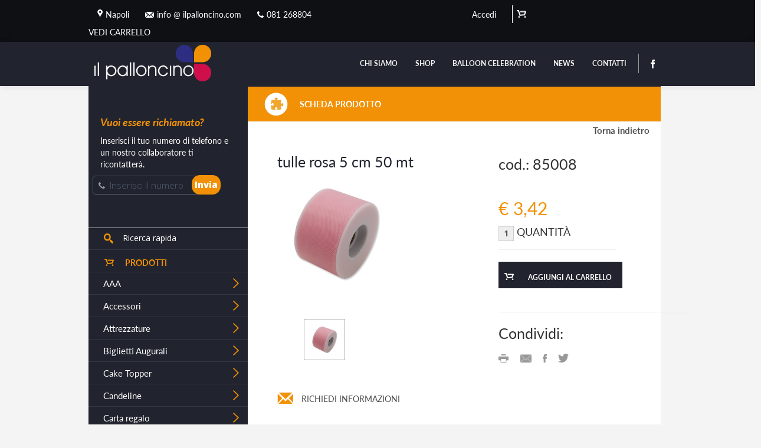

--- FILE ---
content_type: text/html; charset=utf-8
request_url: https://www.ilpalloncino.com/catalogo.php?action=prodotto&prodotto=10546&sezione=196&lang=it
body_size: 19744
content:
<!DOCTYPE HTML PUBLIC "-//W3C//DTD HTML 4.01 Transitional//EN" "http://www.w3.org/TR/html4/loose.dtd">
<html>

<head>
        <title>tulle rosa 5 cm 50 mt</title>
        <meta name="viewport" content="width=device-width, initial-scale=1.0">
        <meta name="Keywords" content="">
        <meta name="Description" content="">


        <meta property="og:image" content="http://www.ilpalloncino.com/img/1/12440/immagine.jpg" />
		<meta property="og:image:width" content="600" />
		<meta property="og:image:height" content="600" />
        <meta property="og:title" content="tulle rosa 5 cm 50 mt" />
        <meta property="og:description" content="" />
        <meta property="og:url" content="http://www.ilpalloncino.com/10546/tulle+rosa+5+cm+50+mt.htm" />

        <meta name="LANGUAGE" content="it">
<meta NAME="AUTHOR" CONTENT="Livecode - Outside your box">
<meta NAME="DESCRIPTION" CONTENT="Il Palloncino">
<meta NAME="revisit-after" CONTENT="7 days" /><meta name="ICBM" content="40.850198,14.2671332" /><META NAME="geo.position" CONTENT="40.850198,14.2671332" /><meta name="robots" content="ALL,INDEX,FOLLOW,SNIPPET,ARCHIVE" /><meta http-equiv="Content-Type" content="text/html; charset=utf-8">
<link rel="shortcut icon" href="favicon.ico?a=b">
<meta name="viewport" content="width=device-width, initial-scale=1.0">
<base href="www.ilpalloncino.com" />

<meta property="og:type" content="product" />
<meta name="facebook-domain-verification" content="839oap3kkaec0v0rwhiryhitmiuwv3" />
        <link href="https://fonts.googleapis.com/css?family=Open+Sans:300italic,300,400italic,400,600italic,600,700italic,700,800italic,800" rel="stylesheet" type="text/css">
<link href='https://fonts.googleapis.com/css?family=Lobster' rel='stylesheet' type='text/css'>

<link type="text/css" href="/css/custom-theme/jquery-ui-1.10.2.custom.min.css?v=122" rel="stylesheet" />

<!--css multiselect-->
<link rel="stylesheet" href="/css/jquery.multiselect.css?v=122" type="text/css">
<link rel="stylesheet" href="/css/jquery.multiselect.filter.css?v=122" type="text/css">

<link href="/css/bootstrap.css?v=113" rel="stylesheet">
<link href="/css/style.css?v=3" rel="stylesheet">
<link href="/css/carrello.css?v=122" rel="stylesheet">
<link href="/css/style_editor.css?v=122" rel="stylesheet">
<link href="/css/jquery.bxslider.css?v=1213" rel="stylesheet">
<link href="/css/jquery.fancybox-1.3.4.css?v=122" rel="stylesheet">

<link href="/css/style_matacena.css?v=443" rel="stylesheet">

<link href="/css/responsive.css?v=2628" rel="stylesheet">

<script src="//use.typekit.net/mqe6ydx.js"></script>
<script>try{Typekit.load();}catch(e){}</script>
        
<!--<script src="js/jquery.js"></script>-->

<script type="text/javascript" src="/js/jquery-1.7.1.min.js"></script>
<script type="text/javascript" src="/js/jquery-ui-1.9.1.min.js"></script>

<script type="text/javascript" src="/js/jquery.bxslider.min.js"></script>

<script type="text/javascript" src="/js/FancyBox.js"></script>
<script type="text/javascript" src="/js/jquery.fancybox-1.3.4.pack.js"></script>

<!--multiselect-->
<script type="text/javascript" src="/js/jquery.multiselect.min.js"></script>
<script type="text/javascript" src="/js/jquery.multiselect.filter.min.js"></script>

<script type="text/javascript" src="/js/jquery.scrollTo-min.js"></script>

<script src="/js/jquery.countdown.js"></script>
<script src="/js/bootstrap.js"></script>

<script type="text/javascript" src="/ajaxserver.php?client=all&stub=My_AJAX"></script>
<script src="/js/ajaxfunctions.js?v=12"></script>

<script src="/js/globalfunctions.js"></script>
<script src="/js/functions.js"></script>
<script src="/js/user.js?v=38"></script>
<script src="/js/jquery.elevateZoom.js"></script>

<script src="/js/spedizione.js"></script>

<script>
    function privacy(apri) {
        var stile = "top=300, left=350, width=600, height=350, status=no, menubar=no, toolbar=no, scrollbars=yes, resizable=yes";
        window.open(apri, "", stile);
    }
</script>

<script>
    function fbShare(url, title, descr, image, winWidth, winHeight) {
        var winTop = (screen.height / 2) - (winHeight / 2);
        var winLeft = (screen.width / 2) - (winWidth / 2);
        window.open('http://www.facebook.com/sharer.php?s=100&p[title]=' + title + '&p[summary]=' + descr + '&p[url]=' + url + '&p[images][0]=' + image, 'sharer', 'top=' + winTop + ',left=' + winLeft + ',toolbar=0,status=0,width=' + winWidth + ',height=' + winHeight);
    }
</script>




<!--
Start of Zopim Live Chat Script
<script type="text/javascript">

if (typeof js_no_zopim == 'undefined' || js_no_zopim == null) {
    window.$zopim||(function(d,s){var z=$zopim=function(c){
    z._.push(c)},$=z.s=
    d.createElement(s),e=d.getElementsByTagName(s)[0];z.set=function(o){z.set.
    _.push(o)};z._=[];z.set._=[];$.async=!0;$.setAttribute('charset','utf-8');
    $.src='//cdn.zopim.com/?rwyrBRAZNHDBjJkHL9LbznwY8CBIDhPy';z.t=+new Date;$.
    type='text/javascript';e.parentNode.insertBefore($,e)})(document,'script');
      $zopim(function() {
        $zopim.livechat.setLanguage('it');
      });
}
</script>
End of Zopim Live Chat Script

-->
        <script type="text/javascript" src="/ajaxserver.php?client=all&stub=MY_AJAX"></script>
        <script type='text/javascript'>
var js_conferma_operazione = "Confermi l\'operazione?";
var js_caricamento_in_corso = "Caricamento in corso, attendere...";
var js_errore_in_esecuzione = "Errore nell\'esecuzione dell\'operazione, riprovare.";
var js_nonacquistabile = "Prodotto non disponibile, non è possibile aggiungerlo al carrello.";
</script>
        <script type="text/javascript">HTML_AJAX.onError = function(e) { alert(HTML_AJAX_Util.quickPrint(e)); }</script>
		<script type="text/javascript" src="/ajaxserver.php?client=all&stub=My_AJAX"></script>

        <script>
            $(document).ready(function() {
                $('#menu-icon').on('click', function(){
                    if ($('.responsive-menu').hasClass('open_colonna')){
                        $('.responsive-menu').removeClass('open_colonna');
                    } else {
                        $('.responsive-menu').addClass('open_colonna');
                    }
                });
            });

            $(document).ready(function() {
                $('#menu-icon2').on('click', function(){
                    if ($('.responsive-menu').hasClass('open_colonna')){
                        $('.responsive-menu').removeClass('open_colonna');
                    } else {
                        $('.responsive-menu').addClass('open_colonna');
                    }
                });
				 $("#zoom_03").elevateZoom({gallery:'gallery_01', cursor: 'pointer', galleryActiveClass: "active", imageCrossfade: true});
            });
        </script>
    </head>
    <body>

	<style>
.loader {
	position: fixed;
	left: 0px;
	top: 0px;
	text-align: center;
	width: 100%;
	height: 100%;
	overflow: hidden;
	background: rgba(0,0,0, 0.8);
	z-index: 9999;
}

.bar {
	height: 200px;
	width: 200px;
	padding: 10px;
	position: fixed;
	margin: auto;
	top: 0;
	right: 0;
	bottom: 0;
	left: 0;
}
</style>

<script>
	$(document).ready(function(){
		$('.load-button').on('click', function() {
		   $('.loader').fadeIn('slow');
		});
	});
</script>

<div class="loader" style="display: none;">
	<div class="bar">
		<svg xmlns="http://www.w3.org/2000/svg" viewBox="0 0 32 32" width="64" height="64" fill="white">
		  <circle cx="16" cy="3" r="2.88601">
			<animate attributeName="r" values="0;3;0;0" dur="1s" repeatCount="indefinite" begin="0" keySplines="0.2 0.2 0.4 0.8;0.2 0.2 0.4 0.8;0.2 0.2 0.4 0.8" calcMode="spline" />
		  </circle>
		  <circle transform="rotate(45 16 16)" cx="16" cy="3" r="2.10587">
			<animate attributeName="r" values="0;3;0;0" dur="1s" repeatCount="indefinite" begin="0.125s" keySplines="0.2 0.2 0.4 0.8;0.2 0.2 0.4 0.8;0.2 0.2 0.4 0.8" calcMode="spline" />
		  </circle>
		  <circle transform="rotate(90 16 16)" cx="16" cy="3" r="0.612412">
			<animate attributeName="r" values="0;3;0;0" dur="1s" repeatCount="indefinite" begin="0.25s" keySplines="0.2 0.2 0.4 0.8;0.2 0.2 0.4 0.8;0.2 0.2 0.4 0.8" calcMode="spline" />
		  </circle>
		  <circle transform="rotate(135 16 16)" cx="16" cy="3" r="0">
			<animate attributeName="r" values="0;3;0;0" dur="1s" repeatCount="indefinite" begin="0.375s" keySplines="0.2 0.2 0.4 0.8;0.2 0.2 0.4 0.8;0.2 0.2 0.4 0.8" calcMode="spline" />
		  </circle>
		  <circle transform="rotate(180 16 16)" cx="16" cy="3" r="0">
			<animate attributeName="r" values="0;3;0;0" dur="1s" repeatCount="indefinite" begin="0.5s" keySplines="0.2 0.2 0.4 0.8;0.2 0.2 0.4 0.8;0.2 0.2 0.4 0.8" calcMode="spline" />
		  </circle>
		  <circle transform="rotate(225 16 16)" cx="16" cy="3" r="0">
			<animate attributeName="r" values="0;3;0;0" dur="1s" repeatCount="indefinite" begin="0.625s" keySplines="0.2 0.2 0.4 0.8;0.2 0.2 0.4 0.8;0.2 0.2 0.4 0.8" calcMode="spline" />
		  </circle>
		  <circle transform="rotate(270 16 16)" cx="16" cy="3" r="0.564712">
			<animate attributeName="r" values="0;3;0;0" dur="1s" repeatCount="indefinite" begin="0.75s" keySplines="0.2 0.2 0.4 0.8;0.2 0.2 0.4 0.8;0.2 0.2 0.4 0.8" calcMode="spline" />
		  </circle>
		  <circle transform="rotate(315 16 16)" cx="16" cy="3" r="1.82011">
			<animate attributeName="r" values="0;3;0;0" dur="1s" repeatCount="indefinite" begin="0.875s" keySplines="0.2 0.2 0.4 0.8;0.2 0.2 0.4 0.8;0.2 0.2 0.4 0.8" calcMode="spline" />
		  </circle>
		  <circle transform="rotate(180 16 16)" cx="16" cy="3" r="0">
			<animate attributeName="r" values="0;3;0;0" dur="1s" repeatCount="indefinite" begin="0.5s" keySplines="0.2 0.2 0.4 0.8;0.2 0.2 0.4 0.8;0.2 0.2 0.4 0.8" calcMode="spline" />
		  </circle>
		</svg>
	</div>
</div>	<script type="text/javascript">
    var $buoop = {vs:{i:9,f:15,o:10.6,s:4,n:9}}
    $buoop.ol = window.onload;
    window.onload=function(){
     try {if ($buoop.ol) $buoop.ol();}catch (e) {}
     var e = document.createElement("script");
     e.setAttribute("type", "text/javascript");
     e.setAttribute("src", "https://browser-update.org/update.js");
     document.body.appendChild(e);
    }
</script>

<!--
<!-- parte superiore

<div class="navbar-top">
    <a href="/cp.php" flexy:if="!authUser()">
        <button type="button" class="btn btn-primary btn-small" style="float:right;"><img src="/immagini/ico_user.png" style="margin-right: 10px;" />Accedi</button>
    </a>
    <a href="/cp.php" flexy:if="authUser()">
        <button type="button" class="btn btn-primary btn-small" style="float:right;"><img src="/immagini/ico_user.png" style="margin-right: 10px;" />Pannello di controllo</button>
    </a>


    <form method="get" action="/catalogo.php" name="cerca_prodotto" id="cerca_prodotto" class="form-search navbar-form pull-right">
      <div class="input-prepend">
      <input name="search" type="text" onfocus="this.value=''" value="Ricerca rapida" class="input_txt campo_cerca" class="search-query">
       <input  class="cerca" type="image" title="Cerca" alt="Cerca nel Catalogo" src="images/spacer.gif">
       <input type="hidden" name="lang" value="{activelocale}">
       <input type="hidden" name="action" value="cerca">
      </div>
    </form>

    {switch_locale()}

    <span id="undercarrello">
        {output(#undercarrello.htm#)}
    </span>

    <span class="carrello">
    </span>
</div>
-->
<div class="navbar-top">
			<ul class="navbar-top-box">
				<ul>
				<li style="padding:0 5px"><a href="http://pico.ly/1N5iSUV" target="_blank"><img src="/immagini/pin.png"></a></li>
				<li><a href="http://pico.ly/1N5iSUV" target="_blank">Napoli</a></li>
				<li style="padding-right:5px"><img src="/immagini/email.png"></li>
				<li><a href="/p/contatti.htm">info @ ilpalloncino.com</a></li>
				<li style="padding-right:5px"><img src="/immagini/telefono.png"></li>
				<li><a href="tel:081268804">081 268804</a></li>
			</ul>
			<ul class="navbar-top-box destra">
				<li class="border-menu-sinistra" style="border-right: 1px solid;"><a href="/cp.php">Accedi</a></li>												<li id="padding-li-img"><a href="eshop.php"><img src="/immagini/carrello-bianco.png"></a></li>
				<li><a href="eshop.php">VEDI CARRELLO</a></li>
				<!--<li id="conteggio-carrello">0</li>-->
			</ul>
</div>

<!-- parte superiore -->

<div class="navbar navbar-inverse navbar-static-top">
      <div class="navbar-inner">
        <div class="container">
            <button type="button" class="btn btn-navbar" data-toggle="collapse" data-target=".nav-collapse">
                <span class="icon-bar"></span>
                <span class="icon-bar"></span>
                <span class="icon-bar"></span>
             </button>
          <a class="brand" href="/index.php">
            <img src="/immagini/logo.png" />
          </a>
          <div class="nav-collapse collapse">
            <ul class="nav pull-right">
              <li><a href="/p/chi-siamo.htm">CHI SIAMO</a></li>
              <!-- li><a href="/p/corsi.htm">CORSI</a></li -->
              <li><a href="/catalogo.php">SHOP</a></li>
              <li><a href="/p/balloon-celebration.htm">BALLOON CELEBRATION</a></li>
			  <li><a href="/news.php?action=all&type=1">NEWS</a></li>
              <li><a href="/p/contatti.htm" style="border-right: 1px solid #9a9a9a;">CONTATTI</a></li>
			  <li style="padding-left:10px"><a href="https://www.facebook.com/Balloon-Celebration-Napoli-303209923162413/"><img src="/immagini/logo-facebook.png"></a></li>
            </ul>
          </div>
    </div>
</div>
<div class="nascondi-numero-top mostra-numero-top">
<link href="https://fonts.googleapis.com/css?family=Open+Sans:300italic,300,400italic,400,600italic,600,700italic,700,800italic,800" rel="stylesheet" type="text/css">
<link href='https://fonts.googleapis.com/css?family=Lobster' rel='stylesheet' type='text/css'>

<link type="text/css" href="/css/custom-theme/jquery-ui-1.10.2.custom.min.css?v=122" rel="stylesheet" />

<!--css multiselect-->
<link rel="stylesheet" href="/css/jquery.multiselect.css?v=122" type="text/css">
<link rel="stylesheet" href="/css/jquery.multiselect.filter.css?v=122" type="text/css">

<link href="/css/bootstrap.css?v=113" rel="stylesheet">
<link href="/css/style.css?v=3" rel="stylesheet">
<link href="/css/carrello.css?v=122" rel="stylesheet">
<link href="/css/style_editor.css?v=122" rel="stylesheet">
<link href="/css/jquery.bxslider.css?v=1213" rel="stylesheet">
<link href="/css/jquery.fancybox-1.3.4.css?v=122" rel="stylesheet">

<link href="/css/style_matacena.css?v=443" rel="stylesheet">

<link href="/css/responsive.css?v=2628" rel="stylesheet">

<script src="//use.typekit.net/mqe6ydx.js"></script>
<script>try{Typekit.load();}catch(e){}</script>



<div class="box-isc-numero-top contatti-sms">
    <h1>Vuoi essere richiamato?</h1>
    <p>Inserisci il tuo numero di telefono e un nostro collaboratore ti ricontatterà.</p>
    <div class="box-telefono-top" id="eliminare">
            <form action="/sms.php" onSubmit="jQuery('#richiedicontatto').click(); return false;">
            <input type="tel" name="numero" placeholder="Inserisci il numero" required>            <input type="button" id="richiedicontatto" class="btn-telefono-top" value="Invia">
        </form>
    </div>
</div>

</div>
<!--
<div style="margin-top: 0;margin-bottom: 0;padding-top: 0; padding-bottom: 0;" class="container">
    <div class="socialtop">
        <p style="margin-right:15px;"><img src="/immagini/ico_tel.png" alt="Tel" style=" vertical-align: -3px; margin-right: 2px; "> 081 754 90 86</p>
        <p>SEGUICI SU</p>
        <a href="http://www.facebook.com/pages/Matacena-Web/398112260200217" target="_blank"><img src="/immagini/fbt.png"></a>
        <a href="http://www.pinterest.com/matacenaweb/" target="_blank"><img src="/immagini/pint.png"></a>
        <a href="https://twitter.com/matacenagiochi" target="_blank"><img src="/immagini/twt.png"></a>
        <a href="https://www.youtube.com/channel/UCOgQImnmIfGK70UC0LyZi8A" target="_blank"><img src="/immagini/yt.png"></a>
        <a href="https://www.flickr.com/photos/matacenagiochi/" target="_blank"><img src="/immagini/flt.png"></a>
        <a href="https://plus.google.com/100248193101101091053/posts" target="_blank"><img src="/immagini/g+t.png"></a>
        <a href="http://blog.matacenagiochi.com/" target="_blank"><img src="/immagini/bt.png"></a>
    </div>
</div>
-->
		<div class="container modifiche">
						<div class="cnt-sinistra">
						<div id="nascondi-numero">
		  <script type="text/javascript">
    jQuery(document).ready(function() {
        jQuery('#richiedicontatto').on('click', function() {
            mydiv = jQuery('.box-telefono');
            numero = mydiv.find('input[type="tel"]').val();
            if (!jQuery.isNumeric(numero)) {
                alert('Inserire solo numeri, grazie!');
            } else {
                jQuery.post(
                    '/sms.php',
                    { 'numero': numero},
                    function(data, textStatus, jqXHR) {
                        if (data == 'OK') {
                            
                            jQuery(".sostituisci").html("Sarai ricontattato a breve da un nostro operatore");
                            jQuery('#eliminare2').remove();
                        } else {
                            alert('Si è verificato un errore, si prega di riprovare più tardi.');
                        }
                    }
                );
            }
            return false;
        });
    });
</script>


<div class="box-isc-numero contatti-sms">
    <h1>Vuoi essere richiamato?</h1>
    <p class="sostituisci">Inserisci il tuo numero di telefono e un nostro collaboratore ti ricontatterà.</p>
    <div class="box-telefono" id="eliminare2">
            <form action="/sms.php" onSubmit="jQuery('#richiedicontatto').click(); return false;">
            <input type="tel" name="numero" placeholder="Inserisci il numero" required>            <input type="button" id="richiedicontatto" class="btn-telefono" value="Invia" onClick="jQuery('#richiedicontatto').click(); return false;">
        </form>
    </div>
</div>

		  </div>
		  <span id="nascondi-menu">
          <div class="colonna_sinistra box-shadow-nuovo" style="margin-right: 5px;">
	<div class="span3">
<div class="box-ricerca">
	<form method="get" action="/catalogo.php" name="cerca_prodotto" id="cerca_prodotto" class="form-search navbar-form pull-right">      <div class="input-prepend">
      <input name="search" type="text" onfocus="this.value=''" value="Ricerca rapida" class="search-query">       <input class="cerca" type="image" title="Cerca" alt="Cerca nel Catalogo" src="/images/spacer.gif">
       <input type="hidden" name="lang" value="it">       <input type="hidden" name="action" value="cerca">      </div>
    </form>
</div>
	   <div class="box-testo-sx">
		<img src="/immagini/ico_cart_sx.png" alt="Ico Cart">
		<h2>PRODOTTI</h2>
	  </div>

	  <span id="menu-sopra">
		<div style="position: relative;">

		  <div id="upmenu-623">
		   <div class="leftbar_category" id="menu623">
			 <div align="left"><p>AAA</p></div>
			</div>
		  </div>

		  <div class="leftbar_submenu_1" id="sub623" style="display: none;">
			<div>

			  <div style="padding-top:3px;" align="left" class="leftbar_cell">
				  <p>
					<a href="/catalogo.php?action=sezione&value=624" class="leftbar_link">> BBB</a>
				  </p>
			  </div>
			  
			</div>		  </div>

		</div>	  </span><span id="menu-sopra">
		<div style="position: relative;">

		  <div id="upmenu-170">
		   <div class="leftbar_category" id="menu170">
			 <div align="left"><p>Accessori</p></div>
			</div>
		  </div>

		  <div class="leftbar_submenu_1" id="sub170" style="display: none;">
			<div>

			  <div style="padding-top:3px;" align="left" class="leftbar_cell">
				  <p>
					<a href="/catalogo.php?action=sezione&value=241" class="leftbar_link">> Balloon Art</a>
				  </p>
			  </div>
			  
			</div><div>

			  <div style="padding-top:3px;" align="left" class="leftbar_cell">
				  <p>
					<a href="/catalogo.php?action=sezione&value=172" class="leftbar_link">> Cesti</a>
				  </p>
			  </div>
			  
			</div><div>

			  <div style="padding-top:3px;" align="left" class="leftbar_cell">
				  <p>
					<a href="/catalogo.php?action=sezione&value=282" class="leftbar_link">> Colla</a>
				  </p>
			  </div>
			  
			</div><div>

			  <div style="padding-top:3px;" align="left" class="leftbar_cell">
				  <p>
					<a href="/catalogo.php?action=sezione&value=292" class="leftbar_link">> Confetti e Piume</a>
				  </p>
			  </div>
			  
			</div><div>

			  <div style="padding-top:3px;" align="left" class="leftbar_cell">
				  <p>
					<a href="/catalogo.php?action=sezione&value=234" class="leftbar_link">> Cotillon</a>
				  </p>
			  </div>
			  
			</div><div>

			  <div style="padding-top:3px;" align="left" class="leftbar_cell">
				  <p>
					<a href="/catalogo.php?action=sezione&value=413" class="leftbar_link">> Decorazioni per palloncini</a>
				  </p>
			  </div>
			  
			</div><div>

			  <div style="padding-top:3px;" align="left" class="leftbar_cell">
				  <p>
					<a href="/catalogo.php?action=sezione&value=173" class="leftbar_link">> Fantasy Flower</a>
				  </p>
			  </div>
			  
			</div><div>

			  <div style="padding-top:3px;" align="left" class="leftbar_cell">
				  <p>
					<a href="/catalogo.php?action=sezione&value=583" class="leftbar_link">> Fascia</a>
				  </p>
			  </div>
			  
			</div><div>

			  <div style="padding-top:3px;" align="left" class="leftbar_cell">
				  <p>
					<a href="/catalogo.php?action=sezione&value=246" class="leftbar_link">> Flute</a>
				  </p>
			  </div>
			  
			</div><div>

			  <div style="padding-top:3px;" align="left" class="leftbar_cell">
				  <p>
					<a href="/catalogo.php?action=sezione&value=262" class="leftbar_link">> Glitter</a>
				  </p>
			  </div>
			  
			</div><div>

			  <div style="padding-top:3px;" align="left" class="leftbar_cell">
				  <p>
					<a href="/catalogo.php?action=sezione&value=335" class="leftbar_link">> Kit Foto</a>
				  </p>
			  </div>
			  
			</div><div>

			  <div style="padding-top:3px;" align="left" class="leftbar_cell">
				  <p>
					<a href="/catalogo.php?action=sezione&value=281" class="leftbar_link">> Lanterne</a>
				  </p>
			  </div>
			  
			</div><div>

			  <div style="padding-top:3px;" align="left" class="leftbar_cell">
				  <p>
					<a href="/catalogo.php?action=sezione&value=473" class="leftbar_link">> Led</a>
				  </p>
			  </div>
			  
			</div><div>

			  <div style="padding-top:3px;" align="left" class="leftbar_cell">
				  <p>
					<a href="/catalogo.php?action=sezione&value=240" class="leftbar_link">> Lettere E Numeri Adesivi</a>
				  </p>
			  </div>
			  
			</div><div>

			  <div style="padding-top:3px;" align="left" class="leftbar_cell">
				  <p>
					<a href="/catalogo.php?action=sezione&value=614" class="leftbar_link">> Lucidanti</a>
				  </p>
			  </div>
			  
			</div><div>

			  <div style="padding-top:3px;" align="left" class="leftbar_cell">
				  <p>
					<a href="/catalogo.php?action=sezione&value=250" class="leftbar_link">> Margherite Tnt</a>
				  </p>
			  </div>
			  
			</div><div>

			  <div style="padding-top:3px;" align="left" class="leftbar_cell">
				  <p>
					<a href="/catalogo.php?action=sezione&value=541" class="leftbar_link">> Pannelli Luccicanti</a>
				  </p>
			  </div>
			  
			</div><div>

			  <div style="padding-top:3px;" align="left" class="leftbar_cell">
				  <p>
					<a href="/catalogo.php?action=sezione&value=198" class="leftbar_link">> Pesetti</a>
				  </p>
			  </div>
			  
			</div><div>

			  <div style="padding-top:3px;" align="left" class="leftbar_cell">
				  <p>
					<a href="/catalogo.php?action=sezione&value=375" class="leftbar_link">> Petali</a>
				  </p>
			  </div>
			  
			</div><div>

			  <div style="padding-top:3px;" align="left" class="leftbar_cell">
				  <p>
					<a href="/catalogo.php?action=sezione&value=439" class="leftbar_link">> Petali</a>
				  </p>
			  </div>
			  
			</div><div>

			  <div style="padding-top:3px;" align="left" class="leftbar_cell">
				  <p>
					<a href="/catalogo.php?action=sezione&value=235" class="leftbar_link">> Pick</a>
				  </p>
			  </div>
			  
			</div><div>

			  <div style="padding-top:3px;" align="left" class="leftbar_cell">
				  <p>
					<a href="/catalogo.php?action=sezione&value=542" class="leftbar_link">> Polvere di Coriandoli</a>
				  </p>
			  </div>
			  
			</div><div>

			  <div style="padding-top:3px;" align="left" class="leftbar_cell">
				  <p>
					<a href="/catalogo.php?action=sezione&value=336" class="leftbar_link">> Sacchetti</a>
				  </p>
			  </div>
			  
			</div><div>

			  <div style="padding-top:3px;" align="left" class="leftbar_cell">
				  <p>
					<a href="/catalogo.php?action=sezione&value=373" class="leftbar_link">> Scritte adesive</a>
				  </p>
			  </div>
			  
			</div><div>

			  <div style="padding-top:3px;" align="left" class="leftbar_cell">
				  <p>
					<a href="/catalogo.php?action=sezione&value=334" class="leftbar_link">> Statuette</a>
				  </p>
			  </div>
			  
			</div><div>

			  <div style="padding-top:3px;" align="left" class="leftbar_cell">
				  <p>
					<a href="/catalogo.php?action=sezione&value=502" class="leftbar_link">> Toppers</a>
				  </p>
			  </div>
			  
			</div>		  </div>

		</div>	  </span><span id="menu-sopra">
		<div style="position: relative;">

		  <div id="upmenu-239">
		   <div class="leftbar_category" id="menu239">
			 <div align="left"><p>Attrezzature</p></div>
			</div>
		  </div>

		  <div class="leftbar_submenu_1" id="sub239" style="display: none;">
			<div>

			  <div style="padding-top:3px;" align="left" class="leftbar_cell">
				  <p>
					<a href="/catalogo.php?action=sezione&value=570" class="leftbar_link">> Archi</a>
				  </p>
			  </div>
			  
			</div><div>

			  <div style="padding-top:3px;" align="left" class="leftbar_cell">
				  <p>
					<a href="/catalogo.php?action=sezione&value=247" class="leftbar_link">> Compressori</a>
				  </p>
			  </div>
			  
			</div><div>

			  <div style="padding-top:3px;" align="left" class="leftbar_cell">
				  <p>
					<a href="/catalogo.php?action=sezione&value=284" class="leftbar_link">> Confezionamento</a>
				  </p>
			  </div>
			  
			</div><div>

			  <div style="padding-top:3px;" align="left" class="leftbar_cell">
				  <p>
					<a href="/catalogo.php?action=sezione&value=249" class="leftbar_link">> Erogatori</a>
				  </p>
			  </div>
			  
			</div><div>

			  <div style="padding-top:3px;" align="left" class="leftbar_cell">
				  <p>
					<a href="/catalogo.php?action=sezione&value=248" class="leftbar_link">> Pompette</a>
				  </p>
			  </div>
			  
			</div>		  </div>

		</div>	  </span><span id="menu-sopra">
		<div style="position: relative;">

		  <div id="upmenu-301">
		   <div class="leftbar_category" id="menu301">
			 <div align="left"><p>Biglietti Augurali</p></div>
			</div>
		  </div>

		  <div class="leftbar_submenu_1" id="sub301" style="display: none;">
			<div>

			  <div style="padding-top:3px;" align="left" class="leftbar_cell">
				  <p>
					<a href="/catalogo.php?action=sezione&value=303" class="leftbar_link">> 18 Anni</a>
				  </p>
			  </div>
			  
			</div><div>

			  <div style="padding-top:3px;" align="left" class="leftbar_cell">
				  <p>
					<a href="/catalogo.php?action=sezione&value=339" class="leftbar_link">> Altri Anni</a>
				  </p>
			  </div>
			  
			</div><div>

			  <div style="padding-top:3px;" align="left" class="leftbar_cell">
				  <p>
					<a href="/catalogo.php?action=sezione&value=494" class="leftbar_link">> Amore</a>
				  </p>
			  </div>
			  
			</div><div>

			  <div style="padding-top:3px;" align="left" class="leftbar_cell">
				  <p>
					<a href="/catalogo.php?action=sezione&value=302" class="leftbar_link">> Anniversari</a>
				  </p>
			  </div>
			  
			</div><div>

			  <div style="padding-top:3px;" align="left" class="leftbar_cell">
				  <p>
					<a href="/catalogo.php?action=sezione&value=306" class="leftbar_link">> Auguri</a>
				  </p>
			  </div>
			  
			</div><div>

			  <div style="padding-top:3px;" align="left" class="leftbar_cell">
				  <p>
					<a href="/catalogo.php?action=sezione&value=307" class="leftbar_link">> Battesimo</a>
				  </p>
			  </div>
			  
			</div><div>

			  <div style="padding-top:3px;" align="left" class="leftbar_cell">
				  <p>
					<a href="/catalogo.php?action=sezione&value=309" class="leftbar_link">> Compleanno</a>
				  </p>
			  </div>
			  
			</div><div>

			  <div style="padding-top:3px;" align="left" class="leftbar_cell">
				  <p>
					<a href="/catalogo.php?action=sezione&value=327" class="leftbar_link">> Comunioni</a>
				  </p>
			  </div>
			  
			</div><div>

			  <div style="padding-top:3px;" align="left" class="leftbar_cell">
				  <p>
					<a href="/catalogo.php?action=sezione&value=328" class="leftbar_link">> Cresima</a>
				  </p>
			  </div>
			  
			</div><div>

			  <div style="padding-top:3px;" align="left" class="leftbar_cell">
				  <p>
					<a href="/catalogo.php?action=sezione&value=305" class="leftbar_link">> Laurea</a>
				  </p>
			  </div>
			  
			</div><div>

			  <div style="padding-top:3px;" align="left" class="leftbar_cell">
				  <p>
					<a href="/catalogo.php?action=sezione&value=495" class="leftbar_link">> Maestra Maestro</a>
				  </p>
			  </div>
			  
			</div><div>

			  <div style="padding-top:3px;" align="left" class="leftbar_cell">
				  <p>
					<a href="/catalogo.php?action=sezione&value=557" class="leftbar_link">> Mamma</a>
				  </p>
			  </div>
			  
			</div><div>

			  <div style="padding-top:3px;" align="left" class="leftbar_cell">
				  <p>
					<a href="/catalogo.php?action=sezione&value=310" class="leftbar_link">> Matrimonio</a>
				  </p>
			  </div>
			  
			</div><div>

			  <div style="padding-top:3px;" align="left" class="leftbar_cell">
				  <p>
					<a href="/catalogo.php?action=sezione&value=338" class="leftbar_link">> Nascita</a>
				  </p>
			  </div>
			  
			</div><div>

			  <div style="padding-top:3px;" align="left" class="leftbar_cell">
				  <p>
					<a href="/catalogo.php?action=sezione&value=355" class="leftbar_link">> Natale</a>
				  </p>
			  </div>
			  
			</div><div>

			  <div style="padding-top:3px;" align="left" class="leftbar_cell">
				  <p>
					<a href="/catalogo.php?action=sezione&value=558" class="leftbar_link">> Nonni</a>
				  </p>
			  </div>
			  
			</div><div>

			  <div style="padding-top:3px;" align="left" class="leftbar_cell">
				  <p>
					<a href="/catalogo.php?action=sezione&value=304" class="leftbar_link">> Onomastico</a>
				  </p>
			  </div>
			  
			</div><div>

			  <div style="padding-top:3px;" align="left" class="leftbar_cell">
				  <p>
					<a href="/catalogo.php?action=sezione&value=496" class="leftbar_link">> Papà Mamma</a>
				  </p>
			  </div>
			  
			</div><div>

			  <div style="padding-top:3px;" align="left" class="leftbar_cell">
				  <p>
					<a href="/catalogo.php?action=sezione&value=411" class="leftbar_link">> Pensione</a>
				  </p>
			  </div>
			  
			</div><div>

			  <div style="padding-top:3px;" align="left" class="leftbar_cell">
				  <p>
					<a href="/catalogo.php?action=sezione&value=308" class="leftbar_link">> Primo Compleanno</a>
				  </p>
			  </div>
			  
			</div><div>

			  <div style="padding-top:3px;" align="left" class="leftbar_cell">
				  <p>
					<a href="/catalogo.php?action=sezione&value=329" class="leftbar_link">> Promessa</a>
				  </p>
			  </div>
			  
			</div>		  </div>

		</div>	  </span><span id="menu-sopra">
		<div style="position: relative;">

		  <div id="upmenu-566">
		   <div class="leftbar_category" id="menu566">
			 <div align="left"><p>Cake Topper</p></div>
			</div>
		  </div>

		  <div class="leftbar_submenu_1" id="sub566" style="display: none;">
			<div>

			  <div style="padding-top:3px;" align="left" class="leftbar_cell">
				  <p>
					<a href="/catalogo.php?action=sezione&value=567" class="leftbar_link">> cake Topper</a>
				  </p>
			  </div>
			  
			</div>		  </div>

		</div>	  </span><span id="menu-sopra">
		<div style="position: relative;">

		  <div id="upmenu-144">
		   <div class="leftbar_category" id="menu144">
			 <div align="left"><p>Candeline</p></div>
			</div>
		  </div>

		  <div class="leftbar_submenu_1" id="sub144" style="display: none;">
			<div>

			  <div style="padding-top:3px;" align="left" class="leftbar_cell">
				  <p>
					<a href="/catalogo.php?action=sezione&value=145" class="leftbar_link">> Altri Anni</a>
				  </p>
			  </div>
			  
			</div><div>

			  <div style="padding-top:3px;" align="left" class="leftbar_cell">
				  <p>
					<a href="/catalogo.php?action=sezione&value=594" class="leftbar_link">> Balloon Argento metal</a>
				  </p>
			  </div>
			  
			</div><div>

			  <div style="padding-top:3px;" align="left" class="leftbar_cell">
				  <p>
					<a href="/catalogo.php?action=sezione&value=592" class="leftbar_link">> Balloon Celeste Perla</a>
				  </p>
			  </div>
			  
			</div><div>

			  <div style="padding-top:3px;" align="left" class="leftbar_cell">
				  <p>
					<a href="/catalogo.php?action=sezione&value=593" class="leftbar_link">> Balloon Oro metal</a>
				  </p>
			  </div>
			  
			</div><div>

			  <div style="padding-top:3px;" align="left" class="leftbar_cell">
				  <p>
					<a href="/catalogo.php?action=sezione&value=591" class="leftbar_link">> Balloon Rosa Perla</a>
				  </p>
			  </div>
			  
			</div><div>

			  <div style="padding-top:3px;" align="left" class="leftbar_cell">
				  <p>
					<a href="/catalogo.php?action=sezione&value=595" class="leftbar_link">> Balloon Rose Gold metal</a>
				  </p>
			  </div>
			  
			</div><div>

			  <div style="padding-top:3px;" align="left" class="leftbar_cell">
				  <p>
					<a href="/catalogo.php?action=sezione&value=252" class="leftbar_link">> Bordo Bianco</a>
				  </p>
			  </div>
			  
			</div><div>

			  <div style="padding-top:3px;" align="left" class="leftbar_cell">
				  <p>
					<a href="/catalogo.php?action=sezione&value=322" class="leftbar_link">> Compleanno</a>
				  </p>
			  </div>
			  
			</div><div>

			  <div style="padding-top:3px;" align="left" class="leftbar_cell">
				  <p>
					<a href="/catalogo.php?action=sezione&value=574" class="leftbar_link">> Diamant</a>
				  </p>
			  </div>
			  
			</div><div>

			  <div style="padding-top:3px;" align="left" class="leftbar_cell">
				  <p>
					<a href="/catalogo.php?action=sezione&value=152" class="leftbar_link">> Fili Luce</a>
				  </p>
			  </div>
			  
			</div><div>

			  <div style="padding-top:3px;" align="left" class="leftbar_cell">
				  <p>
					<a href="/catalogo.php?action=sezione&value=162" class="leftbar_link">> Flambe'</a>
				  </p>
			  </div>
			  
			</div><div>

			  <div style="padding-top:3px;" align="left" class="leftbar_cell">
				  <p>
					<a href="/catalogo.php?action=sezione&value=146" class="leftbar_link">> Generiche</a>
				  </p>
			  </div>
			  
			</div><div>

			  <div style="padding-top:3px;" align="left" class="leftbar_cell">
				  <p>
					<a href="/catalogo.php?action=sezione&value=163" class="leftbar_link">> Matite</a>
				  </p>
			  </div>
			  
			</div><div>

			  <div style="padding-top:3px;" align="left" class="leftbar_cell">
				  <p>
					<a href="/catalogo.php?action=sezione&value=158" class="leftbar_link">> Numeri E Stelle</a>
				  </p>
			  </div>
			  
			</div><div>

			  <div style="padding-top:3px;" align="left" class="leftbar_cell">
				  <p>
					<a href="/catalogo.php?action=sezione&value=149" class="leftbar_link">> Numeri Glitterati</a>
				  </p>
			  </div>
			  
			</div><div>

			  <div style="padding-top:3px;" align="left" class="leftbar_cell">
				  <p>
					<a href="/catalogo.php?action=sezione&value=155" class="leftbar_link">> Numeri Grandi</a>
				  </p>
			  </div>
			  
			</div><div>

			  <div style="padding-top:3px;" align="left" class="leftbar_cell">
				  <p>
					<a href="/catalogo.php?action=sezione&value=486" class="leftbar_link">> Numeri luminosi</a>
				  </p>
			  </div>
			  
			</div><div>

			  <div style="padding-top:3px;" align="left" class="leftbar_cell">
				  <p>
					<a href="/catalogo.php?action=sezione&value=154" class="leftbar_link">> Numeri Piccoli</a>
				  </p>
			  </div>
			  
			</div><div>

			  <div style="padding-top:3px;" align="left" class="leftbar_cell">
				  <p>
					<a href="/catalogo.php?action=sezione&value=517" class="leftbar_link">> Numeri Plump 10cm</a>
				  </p>
			  </div>
			  
			</div><div>

			  <div style="padding-top:3px;" align="left" class="leftbar_cell">
				  <p>
					<a href="/catalogo.php?action=sezione&value=156" class="leftbar_link">> Numeri Poise</a>
				  </p>
			  </div>
			  
			</div><div>

			  <div style="padding-top:3px;" align="left" class="leftbar_cell">
				  <p>
					<a href="/catalogo.php?action=sezione&value=324" class="leftbar_link">> personaggi</a>
				  </p>
			  </div>
			  
			</div><div>

			  <div style="padding-top:3px;" align="left" class="leftbar_cell">
				  <p>
					<a href="/catalogo.php?action=sezione&value=199" class="leftbar_link">> Primo Compleanno</a>
				  </p>
			  </div>
			  
			</div><div>

			  <div style="padding-top:3px;" align="left" class="leftbar_cell">
				  <p>
					<a href="/catalogo.php?action=sezione&value=555" class="leftbar_link">> Rose Gold Ombre</a>
				  </p>
			  </div>
			  
			</div><div>

			  <div style="padding-top:3px;" align="left" class="leftbar_cell">
				  <p>
					<a href="/catalogo.php?action=sezione&value=333" class="leftbar_link">> Scintillose</a>
				  </p>
			  </div>
			  
			</div><div>

			  <div style="padding-top:3px;" align="left" class="leftbar_cell">
				  <p>
					<a href="/catalogo.php?action=sezione&value=159" class="leftbar_link">> Spiralate</a>
				  </p>
			  </div>
			  
			</div><div>

			  <div style="padding-top:3px;" align="left" class="leftbar_cell">
				  <p>
					<a href="/catalogo.php?action=sezione&value=161" class="leftbar_link">> Sport</a>
				  </p>
			  </div>
			  
			</div><div>

			  <div style="padding-top:3px;" align="left" class="leftbar_cell">
				  <p>
					<a href="/catalogo.php?action=sezione&value=160" class="leftbar_link">> Stelo</a>
				  </p>
			  </div>
			  
			</div>		  </div>

		</div>	  </span><span id="menu-sopra">
		<div style="position: relative;">

		  <div id="upmenu-357">
		   <div class="leftbar_category" id="menu357">
			 <div align="left"><p>Carta regalo</p></div>
			</div>
		  </div>

		  <div class="leftbar_submenu_1" id="sub357" style="display: none;">
			<div>

			  <div style="padding-top:3px;" align="left" class="leftbar_cell">
				  <p>
					<a href="/catalogo.php?action=sezione&value=358" class="leftbar_link">> Natale</a>
				  </p>
			  </div>
			  
			</div>		  </div>

		</div>	  </span><span id="menu-sopra">
		<div style="position: relative;">

		  <div id="upmenu-437">
		   <div class="leftbar_category" id="menu437">
			 <div align="left"><p>Centrotavola</p></div>
			</div>
		  </div>

		  <div class="leftbar_submenu_1" id="sub437" style="display: none;">
			<div>

			  <div style="padding-top:3px;" align="left" class="leftbar_cell">
				  <p>
					<a href="/catalogo.php?action=sezione&value=438" class="leftbar_link">> Centrotavola</a>
				  </p>
			  </div>
			  
			</div>		  </div>

		</div>	  </span><span id="menu-sopra">
		<div style="position: relative;">

		  <div id="upmenu-378">
		   <div class="leftbar_category" id="menu378">
			 <div align="left"><p>Confettate</p></div>
			</div>
		  </div>

		  <div class="leftbar_submenu_1" id="sub378" style="display: none;">
			<div>

			  <div style="padding-top:3px;" align="left" class="leftbar_cell">
				  <p>
					<a href="/catalogo.php?action=sezione&value=382" class="leftbar_link">> Alzatine</a>
				  </p>
			  </div>
			  
			</div><div>

			  <div style="padding-top:3px;" align="left" class="leftbar_cell">
				  <p>
					<a href="/catalogo.php?action=sezione&value=384" class="leftbar_link">> Box</a>
				  </p>
			  </div>
			  
			</div><div>

			  <div style="padding-top:3px;" align="left" class="leftbar_cell">
				  <p>
					<a href="/catalogo.php?action=sezione&value=379" class="leftbar_link">> Coppette</a>
				  </p>
			  </div>
			  
			</div><div>

			  <div style="padding-top:3px;" align="left" class="leftbar_cell">
				  <p>
					<a href="/catalogo.php?action=sezione&value=380" class="leftbar_link">> Cucchiai</a>
				  </p>
			  </div>
			  
			</div><div>

			  <div style="padding-top:3px;" align="left" class="leftbar_cell">
				  <p>
					<a href="/catalogo.php?action=sezione&value=383" class="leftbar_link">> Sacchetti</a>
				  </p>
			  </div>
			  
			</div>		  </div>

		</div>	  </span><span id="menu-sopra">
		<div style="position: relative;">

		  <div id="upmenu-204">
		   <div class="leftbar_category" id="menu204">
			 <div align="left"><p>Coordinati Decorati</p></div>
			</div>
		  </div>

		  <div class="leftbar_submenu_1" id="sub204" style="display: none;">
			<div>

			  <div style="padding-top:3px;" align="left" class="leftbar_cell">
				  <p>
					<a href="/catalogo.php?action=sezione&value=523" class="leftbar_link">> 44 Gatti</a>
				  </p>
			  </div>
			  
			</div><div>

			  <div style="padding-top:3px;" align="left" class="leftbar_cell">
				  <p>
					<a href="/catalogo.php?action=sezione&value=299" class="leftbar_link">> Amore Passion</a>
				  </p>
			  </div>
			  
			</div><div>

			  <div style="padding-top:3px;" align="left" class="leftbar_cell">
				  <p>
					<a href="/catalogo.php?action=sezione&value=238" class="leftbar_link">> Avengers</a>
				  </p>
			  </div>
			  
			</div><div>

			  <div style="padding-top:3px;" align="left" class="leftbar_cell">
				  <p>
					<a href="/catalogo.php?action=sezione&value=522" class="leftbar_link">> Baby Shark</a>
				  </p>
			  </div>
			  
			</div><div>

			  <div style="padding-top:3px;" align="left" class="leftbar_cell">
				  <p>
					<a href="/catalogo.php?action=sezione&value=485" class="leftbar_link">> Ballerina</a>
				  </p>
			  </div>
			  
			</div><div>

			  <div style="padding-top:3px;" align="left" class="leftbar_cell">
				  <p>
					<a href="/catalogo.php?action=sezione&value=323" class="leftbar_link">> Barbie </a>
				  </p>
			  </div>
			  
			</div><div>

			  <div style="padding-top:3px;" align="left" class="leftbar_cell">
				  <p>
					<a href="/catalogo.php?action=sezione&value=377" class="leftbar_link">> Batman</a>
				  </p>
			  </div>
			  
			</div><div>

			  <div style="padding-top:3px;" align="left" class="leftbar_cell">
				  <p>
					<a href="/catalogo.php?action=sezione&value=259" class="leftbar_link">> Battesimo</a>
				  </p>
			  </div>
			  
			</div><div>

			  <div style="padding-top:3px;" align="left" class="leftbar_cell">
				  <p>
					<a href="/catalogo.php?action=sezione&value=420" class="leftbar_link">> Bella e la bestia</a>
				  </p>
			  </div>
			  
			</div><div>

			  <div style="padding-top:3px;" align="left" class="leftbar_cell">
				  <p>
					<a href="/catalogo.php?action=sezione&value=508" class="leftbar_link">> Bing</a>
				  </p>
			  </div>
			  
			</div><div>

			  <div style="padding-top:3px;" align="left" class="leftbar_cell">
				  <p>
					<a href="/catalogo.php?action=sezione&value=370" class="leftbar_link">> Blaze</a>
				  </p>
			  </div>
			  
			</div><div>

			  <div style="padding-top:3px;" align="left" class="leftbar_cell">
				  <p>
					<a href="/catalogo.php?action=sezione&value=518" class="leftbar_link">> Boy &amp; Girl</a>
				  </p>
			  </div>
			  
			</div><div>

			  <div style="padding-top:3px;" align="left" class="leftbar_cell">
				  <p>
					<a href="/catalogo.php?action=sezione&value=226" class="leftbar_link">> Calcio</a>
				  </p>
			  </div>
			  
			</div><div>

			  <div style="padding-top:3px;" align="left" class="leftbar_cell">
				  <p>
					<a href="/catalogo.php?action=sezione&value=277" class="leftbar_link">> Cars</a>
				  </p>
			  </div>
			  
			</div><div>

			  <div style="padding-top:3px;" align="left" class="leftbar_cell">
				  <p>
					<a href="/catalogo.php?action=sezione&value=476" class="leftbar_link">> Celebrity Oro Metal</a>
				  </p>
			  </div>
			  
			</div><div>

			  <div style="padding-top:3px;" align="left" class="leftbar_cell">
				  <p>
					<a href="/catalogo.php?action=sezione&value=256" class="leftbar_link">> Compleanni</a>
				  </p>
			  </div>
			  
			</div><div>

			  <div style="padding-top:3px;" align="left" class="leftbar_cell">
				  <p>
					<a href="/catalogo.php?action=sezione&value=519" class="leftbar_link">> Compleanno Chic</a>
				  </p>
			  </div>
			  
			</div><div>

			  <div style="padding-top:3px;" align="left" class="leftbar_cell">
				  <p>
					<a href="/catalogo.php?action=sezione&value=552" class="leftbar_link">> Compleanno Ombrè</a>
				  </p>
			  </div>
			  
			</div><div>

			  <div style="padding-top:3px;" align="left" class="leftbar_cell">
				  <p>
					<a href="/catalogo.php?action=sezione&value=528" class="leftbar_link">> Compleanno Soft Rainbow</a>
				  </p>
			  </div>
			  
			</div><div>

			  <div style="padding-top:3px;" align="left" class="leftbar_cell">
				  <p>
					<a href="/catalogo.php?action=sezione&value=258" class="leftbar_link">> Comunioni Cresime</a>
				  </p>
			  </div>
			  
			</div><div>

			  <div style="padding-top:3px;" align="left" class="leftbar_cell">
				  <p>
					<a href="/catalogo.php?action=sezione&value=509" class="leftbar_link">> confetti</a>
				  </p>
			  </div>
			  
			</div><div>

			  <div style="padding-top:3px;" align="left" class="leftbar_cell">
				  <p>
					<a href="/catalogo.php?action=sezione&value=501" class="leftbar_link">> Dino Blast</a>
				  </p>
			  </div>
			  
			</div><div>

			  <div style="padding-top:3px;" align="left" class="leftbar_cell">
				  <p>
					<a href="/catalogo.php?action=sezione&value=364" class="leftbar_link">> DORY</a>
				  </p>
			  </div>
			  
			</div><div>

			  <div style="padding-top:3px;" align="left" class="leftbar_cell">
				  <p>
					<a href="/catalogo.php?action=sezione&value=220" class="leftbar_link">> Dottoressa Peluche</a>
				  </p>
			  </div>
			  
			</div><div>

			  <div style="padding-top:3px;" align="left" class="leftbar_cell">
				  <p>
					<a href="/catalogo.php?action=sezione&value=488" class="leftbar_link">> Fattoria</a>
				  </p>
			  </div>
			  
			</div><div>

			  <div style="padding-top:3px;" align="left" class="leftbar_cell">
				  <p>
					<a href="/catalogo.php?action=sezione&value=229" class="leftbar_link">> Fiorati</a>
				  </p>
			  </div>
			  
			</div><div>

			  <div style="padding-top:3px;" align="left" class="leftbar_cell">
				  <p>
					<a href="/catalogo.php?action=sezione&value=471" class="leftbar_link">> Flamingo</a>
				  </p>
			  </div>
			  
			</div><div>

			  <div style="padding-top:3px;" align="left" class="leftbar_cell">
				  <p>
					<a href="/catalogo.php?action=sezione&value=216" class="leftbar_link">> Frozen</a>
				  </p>
			  </div>
			  
			</div><div>

			  <div style="padding-top:3px;" align="left" class="leftbar_cell">
				  <p>
					<a href="/catalogo.php?action=sezione&value=524" class="leftbar_link">> Gender Reveal</a>
				  </p>
			  </div>
			  
			</div><div>

			  <div style="padding-top:3px;" align="left" class="leftbar_cell">
				  <p>
					<a href="/catalogo.php?action=sezione&value=515" class="leftbar_link">> Giungla</a>
				  </p>
			  </div>
			  
			</div><div>

			  <div style="padding-top:3px;" align="left" class="leftbar_cell">
				  <p>
					<a href="/catalogo.php?action=sezione&value=475" class="leftbar_link">> Gold Grace</a>
				  </p>
			  </div>
			  
			</div><div>

			  <div style="padding-top:3px;" align="left" class="leftbar_cell">
				  <p>
					<a href="/catalogo.php?action=sezione&value=353" class="leftbar_link">> Halloween</a>
				  </p>
			  </div>
			  
			</div><div>

			  <div style="padding-top:3px;" align="left" class="leftbar_cell">
				  <p>
					<a href="/catalogo.php?action=sezione&value=597" class="leftbar_link">> Happy Birthday Boho</a>
				  </p>
			  </div>
			  
			</div><div>

			  <div style="padding-top:3px;" align="left" class="leftbar_cell">
				  <p>
					<a href="/catalogo.php?action=sezione&value=564" class="leftbar_link">> Harry Potter</a>
				  </p>
			  </div>
			  
			</div><div>

			  <div style="padding-top:3px;" align="left" class="leftbar_cell">
				  <p>
					<a href="/catalogo.php?action=sezione&value=233" class="leftbar_link">> Hawai</a>
				  </p>
			  </div>
			  
			</div><div>

			  <div style="padding-top:3px;" align="left" class="leftbar_cell">
				  <p>
					<a href="/catalogo.php?action=sezione&value=490" class="leftbar_link">> Incredibles 2</a>
				  </p>
			  </div>
			  
			</div><div>

			  <div style="padding-top:3px;" align="left" class="leftbar_cell">
				  <p>
					<a href="/catalogo.php?action=sezione&value=286" class="leftbar_link">> Inside Out</a>
				  </p>
			  </div>
			  
			</div><div>

			  <div style="padding-top:3px;" align="left" class="leftbar_cell">
				  <p>
					<a href="/catalogo.php?action=sezione&value=511" class="leftbar_link">> Iridescente</a>
				  </p>
			  </div>
			  
			</div><div>

			  <div style="padding-top:3px;" align="left" class="leftbar_cell">
				  <p>
					<a href="/catalogo.php?action=sezione&value=561" class="leftbar_link">> Jardin a pois</a>
				  </p>
			  </div>
			  
			</div><div>

			  <div style="padding-top:3px;" align="left" class="leftbar_cell">
				  <p>
					<a href="/catalogo.php?action=sezione&value=442" class="leftbar_link">> Juve/Zebra</a>
				  </p>
			  </div>
			  
			</div><div>

			  <div style="padding-top:3px;" align="left" class="leftbar_cell">
				  <p>
					<a href="/catalogo.php?action=sezione&value=467" class="leftbar_link">> Ladybug miraculous</a>
				  </p>
			  </div>
			  
			</div><div>

			  <div style="padding-top:3px;" align="left" class="leftbar_cell">
				  <p>
					<a href="/catalogo.php?action=sezione&value=227" class="leftbar_link">> Laurea</a>
				  </p>
			  </div>
			  
			</div><div>

			  <div style="padding-top:3px;" align="left" class="leftbar_cell">
				  <p>
					<a href="/catalogo.php?action=sezione&value=562" class="leftbar_link">> Liberty</a>
				  </p>
			  </div>
			  
			</div><div>

			  <div style="padding-top:3px;" align="left" class="leftbar_cell">
				  <p>
					<a href="/catalogo.php?action=sezione&value=500" class="leftbar_link">> LOL Surprise</a>
				  </p>
			  </div>
			  
			</div><div>

			  <div style="padding-top:3px;" align="left" class="leftbar_cell">
				  <p>
					<a href="/catalogo.php?action=sezione&value=212" class="leftbar_link">> Mario Bros</a>
				  </p>
			  </div>
			  
			</div><div>

			  <div style="padding-top:3px;" align="left" class="leftbar_cell">
				  <p>
					<a href="/catalogo.php?action=sezione&value=293" class="leftbar_link">> Masha e Orso</a>
				  </p>
			  </div>
			  
			</div><div>

			  <div style="padding-top:3px;" align="left" class="leftbar_cell">
				  <p>
					<a href="/catalogo.php?action=sezione&value=525" class="leftbar_link">> Me contro Te</a>
				  </p>
			  </div>
			  
			</div><div>

			  <div style="padding-top:3px;" align="left" class="leftbar_cell">
				  <p>
					<a href="/catalogo.php?action=sezione&value=253" class="leftbar_link">> Mia And Me</a>
				  </p>
			  </div>
			  
			</div><div>

			  <div style="padding-top:3px;" align="left" class="leftbar_cell">
				  <p>
					<a href="/catalogo.php?action=sezione&value=213" class="leftbar_link">> Minions</a>
				  </p>
			  </div>
			  
			</div><div>

			  <div style="padding-top:3px;" align="left" class="leftbar_cell">
				  <p>
					<a href="/catalogo.php?action=sezione&value=208" class="leftbar_link">> Minnie</a>
				  </p>
			  </div>
			  
			</div><div>

			  <div style="padding-top:3px;" align="left" class="leftbar_cell">
				  <p>
					<a href="/catalogo.php?action=sezione&value=596" class="leftbar_link">> Mix Wavy Boho</a>
				  </p>
			  </div>
			  
			</div><div>

			  <div style="padding-top:3px;" align="left" class="leftbar_cell">
				  <p>
					<a href="/catalogo.php?action=sezione&value=261" class="leftbar_link">> My Littel Pony</a>
				  </p>
			  </div>
			  
			</div><div>

			  <div style="padding-top:3px;" align="left" class="leftbar_cell">
				  <p>
					<a href="/catalogo.php?action=sezione&value=441" class="leftbar_link">> Napoli</a>
				  </p>
			  </div>
			  
			</div><div>

			  <div style="padding-top:3px;" align="left" class="leftbar_cell">
				  <p>
					<a href="/catalogo.php?action=sezione&value=232" class="leftbar_link">> Nascita</a>
				  </p>
			  </div>
			  
			</div><div>

			  <div style="padding-top:3px;" align="left" class="leftbar_cell">
				  <p>
					<a href="/catalogo.php?action=sezione&value=374" class="leftbar_link">> Oceania</a>
				  </p>
			  </div>
			  
			</div><div>

			  <div style="padding-top:3px;" align="left" class="leftbar_cell">
				  <p>
					<a href="/catalogo.php?action=sezione&value=215" class="leftbar_link">> Paw Patrol</a>
				  </p>
			  </div>
			  
			</div><div>

			  <div style="padding-top:3px;" align="left" class="leftbar_cell">
				  <p>
					<a href="/catalogo.php?action=sezione&value=254" class="leftbar_link">> Peppa Pig</a>
				  </p>
			  </div>
			  
			</div><div>

			  <div style="padding-top:3px;" align="left" class="leftbar_cell">
				  <p>
					<a href="/catalogo.php?action=sezione&value=414" class="leftbar_link">> Petaloso</a>
				  </p>
			  </div>
			  
			</div><div>

			  <div style="padding-top:3px;" align="left" class="leftbar_cell">
				  <p>
					<a href="/catalogo.php?action=sezione&value=412" class="leftbar_link">> Pigiamini</a>
				  </p>
			  </div>
			  
			</div><div>

			  <div style="padding-top:3px;" align="left" class="leftbar_cell">
				  <p>
					<a href="/catalogo.php?action=sezione&value=325" class="leftbar_link">> Pink Ballerina</a>
				  </p>
			  </div>
			  
			</div><div>

			  <div style="padding-top:3px;" align="left" class="leftbar_cell">
				  <p>
					<a href="/catalogo.php?action=sezione&value=348" class="leftbar_link">> Pirati</a>
				  </p>
			  </div>
			  
			</div><div>

			  <div style="padding-top:3px;" align="left" class="leftbar_cell">
				  <p>
					<a href="/catalogo.php?action=sezione&value=211" class="leftbar_link">> Planes</a>
				  </p>
			  </div>
			  
			</div><div>

			  <div style="padding-top:3px;" align="left" class="leftbar_cell">
				  <p>
					<a href="/catalogo.php?action=sezione&value=228" class="leftbar_link">> Poise</a>
				  </p>
			  </div>
			  
			</div><div>

			  <div style="padding-top:3px;" align="left" class="leftbar_cell">
				  <p>
					<a href="/catalogo.php?action=sezione&value=260" class="leftbar_link">> Poker</a>
				  </p>
			  </div>
			  
			</div><div>

			  <div style="padding-top:3px;" align="left" class="leftbar_cell">
				  <p>
					<a href="/catalogo.php?action=sezione&value=231" class="leftbar_link">> Primo Compleanno</a>
				  </p>
			  </div>
			  
			</div><div>

			  <div style="padding-top:3px;" align="left" class="leftbar_cell">
				  <p>
					<a href="/catalogo.php?action=sezione&value=218" class="leftbar_link">> Principesse</a>
				  </p>
			  </div>
			  
			</div><div>

			  <div style="padding-top:3px;" align="left" class="leftbar_cell">
				  <p>
					<a href="/catalogo.php?action=sezione&value=230" class="leftbar_link">> Promessa</a>
				  </p>
			  </div>
			  
			</div><div>

			  <div style="padding-top:3px;" align="left" class="leftbar_cell">
				  <p>
					<a href="/catalogo.php?action=sezione&value=553" class="leftbar_link">> Rainbow Ombrè</a>
				  </p>
			  </div>
			  
			</div><div>

			  <div style="padding-top:3px;" align="left" class="leftbar_cell">
				  <p>
					<a href="/catalogo.php?action=sezione&value=513" class="leftbar_link">> Rosa bordo oro</a>
				  </p>
			  </div>
			  
			</div><div>

			  <div style="padding-top:3px;" align="left" class="leftbar_cell">
				  <p>
					<a href="/catalogo.php?action=sezione&value=512" class="leftbar_link">> Rose Gold</a>
				  </p>
			  </div>
			  
			</div><div>

			  <div style="padding-top:3px;" align="left" class="leftbar_cell">
				  <p>
					<a href="/catalogo.php?action=sezione&value=210" class="leftbar_link">> Sam Il Pomiere</a>
				  </p>
			  </div>
			  
			</div><div>

			  <div style="padding-top:3px;" align="left" class="leftbar_cell">
				  <p>
					<a href="/catalogo.php?action=sezione&value=514" class="leftbar_link">> Sconto 50%</a>
				  </p>
			  </div>
			  
			</div><div>

			  <div style="padding-top:3px;" align="left" class="leftbar_cell">
				  <p>
					<a href="/catalogo.php?action=sezione&value=472" class="leftbar_link">> Shimmer &amp; Shine</a>
				  </p>
			  </div>
			  
			</div><div>

			  <div style="padding-top:3px;" align="left" class="leftbar_cell">
				  <p>
					<a href="/catalogo.php?action=sezione&value=484" class="leftbar_link">> Sirenetta/Ariel</a>
				  </p>
			  </div>
			  
			</div><div>

			  <div style="padding-top:3px;" align="left" class="leftbar_cell">
				  <p>
					<a href="/catalogo.php?action=sezione&value=219" class="leftbar_link">> Sofia</a>
				  </p>
			  </div>
			  
			</div><div>

			  <div style="padding-top:3px;" align="left" class="leftbar_cell">
				  <p>
					<a href="/catalogo.php?action=sezione&value=365" class="leftbar_link">> Soy Luna</a>
				  </p>
			  </div>
			  
			</div><div>

			  <div style="padding-top:3px;" align="left" class="leftbar_cell">
				  <p>
					<a href="/catalogo.php?action=sezione&value=503" class="leftbar_link">> Space Party</a>
				  </p>
			  </div>
			  
			</div><div>

			  <div style="padding-top:3px;" align="left" class="leftbar_cell">
				  <p>
					<a href="/catalogo.php?action=sezione&value=209" class="leftbar_link">> Spiderman</a>
				  </p>
			  </div>
			  
			</div><div>

			  <div style="padding-top:3px;" align="left" class="leftbar_cell">
				  <p>
					<a href="/catalogo.php?action=sezione&value=300" class="leftbar_link">> Star Wars</a>
				  </p>
			  </div>
			  
			</div><div>

			  <div style="padding-top:3px;" align="left" class="leftbar_cell">
				  <p>
					<a href="/catalogo.php?action=sezione&value=255" class="leftbar_link">> Tartarughe</a>
				  </p>
			  </div>
			  
			</div><div>

			  <div style="padding-top:3px;" align="left" class="leftbar_cell">
				  <p>
					<a href="/catalogo.php?action=sezione&value=376" class="leftbar_link">> Teletubbies</a>
				  </p>
			  </div>
			  
			</div><div>

			  <div style="padding-top:3px;" align="left" class="leftbar_cell">
				  <p>
					<a href="/catalogo.php?action=sezione&value=294" class="leftbar_link">> The Good Dino Dinosaur</a>
				  </p>
			  </div>
			  
			</div><div>

			  <div style="padding-top:3px;" align="left" class="leftbar_cell">
				  <p>
					<a href="/catalogo.php?action=sezione&value=491" class="leftbar_link">> Thomas &amp; Friends</a>
				  </p>
			  </div>
			  
			</div><div>

			  <div style="padding-top:3px;" align="left" class="leftbar_cell">
				  <p>
					<a href="/catalogo.php?action=sezione&value=444" class="leftbar_link">> Tinta unita</a>
				  </p>
			  </div>
			  
			</div><div>

			  <div style="padding-top:3px;" align="left" class="leftbar_cell">
				  <p>
					<a href="/catalogo.php?action=sezione&value=214" class="leftbar_link">> Topolino</a>
				  </p>
			  </div>
			  
			</div><div>

			  <div style="padding-top:3px;" align="left" class="leftbar_cell">
				  <p>
					<a href="/catalogo.php?action=sezione&value=489" class="leftbar_link">> Trasformers</a>
				  </p>
			  </div>
			  
			</div><div>

			  <div style="padding-top:3px;" align="left" class="leftbar_cell">
				  <p>
					<a href="/catalogo.php?action=sezione&value=367" class="leftbar_link">> Trolls</a>
				  </p>
			  </div>
			  
			</div><div>

			  <div style="padding-top:3px;" align="left" class="leftbar_cell">
				  <p>
					<a href="/catalogo.php?action=sezione&value=540" class="leftbar_link">> Tropical</a>
				  </p>
			  </div>
			  
			</div><div>

			  <div style="padding-top:3px;" align="left" class="leftbar_cell">
				  <p>
					<a href="/catalogo.php?action=sezione&value=419" class="leftbar_link">> Unicorno</a>
				  </p>
			  </div>
			  
			</div><div>

			  <div style="padding-top:3px;" align="left" class="leftbar_cell">
				  <p>
					<a href="/catalogo.php?action=sezione&value=217" class="leftbar_link">> Violetta</a>
				  </p>
			  </div>
			  
			</div><div>

			  <div style="padding-top:3px;" align="left" class="leftbar_cell">
				  <p>
					<a href="/catalogo.php?action=sezione&value=483" class="leftbar_link">> Winnie the Pooh</a>
				  </p>
			  </div>
			  
			</div>		  </div>

		</div>	  </span><span id="menu-sopra">
		<div style="position: relative;">

		  <div id="upmenu-530">
		   <div class="leftbar_category" id="menu530">
			 <div align="left"><p>Coordinati Monocolore Carta</p></div>
			</div>
		  </div>

		  <div class="leftbar_submenu_1" id="sub530" style="display: none;">
			<div>

			  <div style="padding-top:3px;" align="left" class="leftbar_cell">
				  <p>
					<a href="/catalogo.php?action=sezione&value=575" class="leftbar_link">> Arancio</a>
				  </p>
			  </div>
			  
			</div><div>

			  <div style="padding-top:3px;" align="left" class="leftbar_cell">
				  <p>
					<a href="/catalogo.php?action=sezione&value=532" class="leftbar_link">> Azzurro</a>
				  </p>
			  </div>
			  
			</div><div>

			  <div style="padding-top:3px;" align="left" class="leftbar_cell">
				  <p>
					<a href="/catalogo.php?action=sezione&value=539" class="leftbar_link">> Blu</a>
				  </p>
			  </div>
			  
			</div><div>

			  <div style="padding-top:3px;" align="left" class="leftbar_cell">
				  <p>
					<a href="/catalogo.php?action=sezione&value=601" class="leftbar_link">> Bordeaux</a>
				  </p>
			  </div>
			  
			</div><div>

			  <div style="padding-top:3px;" align="left" class="leftbar_cell">
				  <p>
					<a href="/catalogo.php?action=sezione&value=600" class="leftbar_link">> Cioccolato</a>
				  </p>
			  </div>
			  
			</div><div>

			  <div style="padding-top:3px;" align="left" class="leftbar_cell">
				  <p>
					<a href="/catalogo.php?action=sezione&value=535" class="leftbar_link">> Fuxia</a>
				  </p>
			  </div>
			  
			</div><div>

			  <div style="padding-top:3px;" align="left" class="leftbar_cell">
				  <p>
					<a href="/catalogo.php?action=sezione&value=590" class="leftbar_link">> Giallo baby</a>
				  </p>
			  </div>
			  
			</div><div>

			  <div style="padding-top:3px;" align="left" class="leftbar_cell">
				  <p>
					<a href="/catalogo.php?action=sezione&value=598" class="leftbar_link">> Lilla</a>
				  </p>
			  </div>
			  
			</div><div>

			  <div style="padding-top:3px;" align="left" class="leftbar_cell">
				  <p>
					<a href="/catalogo.php?action=sezione&value=576" class="leftbar_link">> Nero</a>
				  </p>
			  </div>
			  
			</div><div>

			  <div style="padding-top:3px;" align="left" class="leftbar_cell">
				  <p>
					<a href="/catalogo.php?action=sezione&value=579" class="leftbar_link">> Oro matt</a>
				  </p>
			  </div>
			  
			</div><div>

			  <div style="padding-top:3px;" align="left" class="leftbar_cell">
				  <p>
					<a href="/catalogo.php?action=sezione&value=531" class="leftbar_link">> Rosa</a>
				  </p>
			  </div>
			  
			</div><div>

			  <div style="padding-top:3px;" align="left" class="leftbar_cell">
				  <p>
					<a href="/catalogo.php?action=sezione&value=534" class="leftbar_link">> Rosso</a>
				  </p>
			  </div>
			  
			</div><div>

			  <div style="padding-top:3px;" align="left" class="leftbar_cell">
				  <p>
					<a href="/catalogo.php?action=sezione&value=538" class="leftbar_link">> Tiffany</a>
				  </p>
			  </div>
			  
			</div><div>

			  <div style="padding-top:3px;" align="left" class="leftbar_cell">
				  <p>
					<a href="/catalogo.php?action=sezione&value=584" class="leftbar_link">> Tovaglie Plastica</a>
				  </p>
			  </div>
			  
			</div><div>

			  <div style="padding-top:3px;" align="left" class="leftbar_cell">
				  <p>
					<a href="/catalogo.php?action=sezione&value=537" class="leftbar_link">> Verde</a>
				  </p>
			  </div>
			  
			</div><div>

			  <div style="padding-top:3px;" align="left" class="leftbar_cell">
				  <p>
					<a href="/catalogo.php?action=sezione&value=536" class="leftbar_link">> Verde lime</a>
				  </p>
			  </div>
			  
			</div>		  </div>

		</div>	  </span><span id="menu-sopra">
		<div style="position: relative;">

		  <div id="upmenu-167">
		   <div class="leftbar_category" id="menu167">
			 <div align="left"><p>Coordinati Natale</p></div>
			</div>
		  </div>

		  <div class="leftbar_submenu_1" id="sub167" style="display: none;">
			<div>

			  <div style="padding-top:3px;" align="left" class="leftbar_cell">
				  <p>
					<a href="/catalogo.php?action=sezione&value=342" class="leftbar_link">> Bianco Natale/Holly</a>
				  </p>
			  </div>
			  
			</div><div>

			  <div style="padding-top:3px;" align="left" class="leftbar_cell">
				  <p>
					<a href="/catalogo.php?action=sezione&value=580" class="leftbar_link">> Candy Bouquet</a>
				  </p>
			  </div>
			  
			</div><div>

			  <div style="padding-top:3px;" align="left" class="leftbar_cell">
				  <p>
					<a href="/catalogo.php?action=sezione&value=343" class="leftbar_link">> Celebrity oro metal</a>
				  </p>
			  </div>
			  
			</div><div>

			  <div style="padding-top:3px;" align="left" class="leftbar_cell">
				  <p>
					<a href="/catalogo.php?action=sezione&value=340" class="leftbar_link">> Christmas Ribbon</a>
				  </p>
			  </div>
			  
			</div><div>

			  <div style="padding-top:3px;" align="left" class="leftbar_cell">
				  <p>
					<a href="/catalogo.php?action=sezione&value=465" class="leftbar_link">> Classic Christmas</a>
				  </p>
			  </div>
			  
			</div><div>

			  <div style="padding-top:3px;" align="left" class="leftbar_cell">
				  <p>
					<a href="/catalogo.php?action=sezione&value=242" class="leftbar_link">> Classic Ivory Metal</a>
				  </p>
			  </div>
			  
			</div><div>

			  <div style="padding-top:3px;" align="left" class="leftbar_cell">
				  <p>
					<a href="/catalogo.php?action=sezione&value=578" class="leftbar_link">> Classic oro</a>
				  </p>
			  </div>
			  
			</div><div>

			  <div style="padding-top:3px;" align="left" class="leftbar_cell">
				  <p>
					<a href="/catalogo.php?action=sezione&value=237" class="leftbar_link">> Golden Star</a>
				  </p>
			  </div>
			  
			</div><div>

			  <div style="padding-top:3px;" align="left" class="leftbar_cell">
				  <p>
					<a href="/catalogo.php?action=sezione&value=461" class="leftbar_link">> Gold Grace</a>
				  </p>
			  </div>
			  
			</div><div>

			  <div style="padding-top:3px;" align="left" class="leftbar_cell">
				  <p>
					<a href="/catalogo.php?action=sezione&value=463" class="leftbar_link">> Happy Christams</a>
				  </p>
			  </div>
			  
			</div><div>

			  <div style="padding-top:3px;" align="left" class="leftbar_cell">
				  <p>
					<a href="/catalogo.php?action=sezione&value=470" class="leftbar_link">> Limited Edition</a>
				  </p>
			  </div>
			  
			</div><div>

			  <div style="padding-top:3px;" align="left" class="leftbar_cell">
				  <p>
					<a href="/catalogo.php?action=sezione&value=283" class="leftbar_link">> Monocolore</a>
				  </p>
			  </div>
			  
			</div><div>

			  <div style="padding-top:3px;" align="left" class="leftbar_cell">
				  <p>
					<a href="/catalogo.php?action=sezione&value=236" class="leftbar_link">> Onde Dorate</a>
				  </p>
			  </div>
			  
			</div><div>

			  <div style="padding-top:3px;" align="left" class="leftbar_cell">
				  <p>
					<a href="/catalogo.php?action=sezione&value=581" class="leftbar_link">> Poinsettia</a>
				  </p>
			  </div>
			  
			</div><div>

			  <div style="padding-top:3px;" align="left" class="leftbar_cell">
				  <p>
					<a href="/catalogo.php?action=sezione&value=577" class="leftbar_link">> Tartan</a>
				  </p>
			  </div>
			  
			</div><div>

			  <div style="padding-top:3px;" align="left" class="leftbar_cell">
				  <p>
					<a href="/catalogo.php?action=sezione&value=454" class="leftbar_link">> Vassoi</a>
				  </p>
			  </div>
			  
			</div>		  </div>

		</div>	  </span><span id="menu-sopra">
		<div style="position: relative;">

		  <div id="upmenu-164">
		   <div class="leftbar_category" id="menu164">
			 <div align="left"><p>Festoni</p></div>
			</div>
		  </div>

		  <div class="leftbar_submenu_1" id="sub164" style="display: none;">
			<div>

			  <div style="padding-top:3px;" align="left" class="leftbar_cell">
				  <p>
					<a href="/catalogo.php?action=sezione&value=320" class="leftbar_link">> 18 Anni</a>
				  </p>
			  </div>
			  
			</div><div>

			  <div style="padding-top:3px;" align="left" class="leftbar_cell">
				  <p>
					<a href="/catalogo.php?action=sezione&value=318" class="leftbar_link">> Amore</a>
				  </p>
			  </div>
			  
			</div><div>

			  <div style="padding-top:3px;" align="left" class="leftbar_cell">
				  <p>
					<a href="/catalogo.php?action=sezione&value=317" class="leftbar_link">> Auguri</a>
				  </p>
			  </div>
			  
			</div><div>

			  <div style="padding-top:3px;" align="left" class="leftbar_cell">
				  <p>
					<a href="/catalogo.php?action=sezione&value=315" class="leftbar_link">> Battesimo</a>
				  </p>
			  </div>
			  
			</div><div>

			  <div style="padding-top:3px;" align="left" class="leftbar_cell">
				  <p>
					<a href="/catalogo.php?action=sezione&value=369" class="leftbar_link">> Bentornati</a>
				  </p>
			  </div>
			  
			</div><div>

			  <div style="padding-top:3px;" align="left" class="leftbar_cell">
				  <p>
					<a href="/catalogo.php?action=sezione&value=313" class="leftbar_link">> Compleanno</a>
				  </p>
			  </div>
			  
			</div><div>

			  <div style="padding-top:3px;" align="left" class="leftbar_cell">
				  <p>
					<a href="/catalogo.php?action=sezione&value=321" class="leftbar_link">> Comunioni</a>
				  </p>
			  </div>
			  
			</div><div>

			  <div style="padding-top:3px;" align="left" class="leftbar_cell">
				  <p>
					<a href="/catalogo.php?action=sezione&value=166" class="leftbar_link">> Decorazioni per palloncini</a>
				  </p>
			  </div>
			  
			</div><div>

			  <div style="padding-top:3px;" align="left" class="leftbar_cell">
				  <p>
					<a href="/catalogo.php?action=sezione&value=418" class="leftbar_link">> Globo</a>
				  </p>
			  </div>
			  
			</div><div>

			  <div style="padding-top:3px;" align="left" class="leftbar_cell">
				  <p>
					<a href="/catalogo.php?action=sezione&value=354" class="leftbar_link">> Halloween</a>
				  </p>
			  </div>
			  
			</div><div>

			  <div style="padding-top:3px;" align="left" class="leftbar_cell">
				  <p>
					<a href="/catalogo.php?action=sezione&value=560" class="leftbar_link">> Laurea</a>
				  </p>
			  </div>
			  
			</div><div>

			  <div style="padding-top:3px;" align="left" class="leftbar_cell">
				  <p>
					<a href="/catalogo.php?action=sezione&value=316" class="leftbar_link">> Nascita</a>
				  </p>
			  </div>
			  
			</div><div>

			  <div style="padding-top:3px;" align="left" class="leftbar_cell">
				  <p>
					<a href="/catalogo.php?action=sezione&value=363" class="leftbar_link">> Natale Capodanno</a>
				  </p>
			  </div>
			  
			</div><div>

			  <div style="padding-top:3px;" align="left" class="leftbar_cell">
				  <p>
					<a href="/catalogo.php?action=sezione&value=440" class="leftbar_link">> Pendenti</a>
				  </p>
			  </div>
			  
			</div><div>

			  <div style="padding-top:3px;" align="left" class="leftbar_cell">
				  <p>
					<a href="/catalogo.php?action=sezione&value=319" class="leftbar_link">> Personaggi</a>
				  </p>
			  </div>
			  
			</div><div>

			  <div style="padding-top:3px;" align="left" class="leftbar_cell">
				  <p>
					<a href="/catalogo.php?action=sezione&value=312" class="leftbar_link">> Primo compleanno</a>
				  </p>
			  </div>
			  
			</div><div>

			  <div style="padding-top:3px;" align="left" class="leftbar_cell">
				  <p>
					<a href="/catalogo.php?action=sezione&value=417" class="leftbar_link">> Rosoni</a>
				  </p>
			  </div>
			  
			</div><div>

			  <div style="padding-top:3px;" align="left" class="leftbar_cell">
				  <p>
					<a href="/catalogo.php?action=sezione&value=493" class="leftbar_link">> Spiral</a>
				  </p>
			  </div>
			  
			</div><div>

			  <div style="padding-top:3px;" align="left" class="leftbar_cell">
				  <p>
					<a href="/catalogo.php?action=sezione&value=492" class="leftbar_link">> tende</a>
				  </p>
			  </div>
			  
			</div>		  </div>

		</div>	  </span><span id="menu-sopra">
		<div style="position: relative;">

		  <div id="upmenu-350">
		   <div class="leftbar_category" id="menu350">
			 <div align="left"><p>Halloween</p></div>
			</div>
		  </div>

		  <div class="leftbar_submenu_1" id="sub350" style="display: none;">
			<div>

			  <div style="padding-top:3px;" align="left" class="leftbar_cell">
				  <p>
					<a href="/catalogo.php?action=sezione&value=352" class="leftbar_link">> Halloween</a>
				  </p>
			  </div>
			  
			</div>		  </div>

		</div>	  </span><span id="menu-sopra">
		<div style="position: relative;">

		  <div id="upmenu-326">
		   <div class="leftbar_category" id="menu326">
			 <div align="left"><p>Inviti</p></div>
			</div>
		  </div>

		  <div class="leftbar_submenu_1" id="sub326" style="display: none;">
			<div>

			  <div style="padding-top:3px;" align="left" class="leftbar_cell">
				  <p>
					<a href="/catalogo.php?action=sezione&value=410" class="leftbar_link">> Comunioni</a>
				  </p>
			  </div>
			  
			</div><div>

			  <div style="padding-top:3px;" align="left" class="leftbar_cell">
				  <p>
					<a href="/catalogo.php?action=sezione&value=330" class="leftbar_link">> Inviti personaggi</a>
				  </p>
			  </div>
			  
			</div>		  </div>

		</div>	  </span><span id="menu-sopra">
		<div style="position: relative;">

		  <div id="upmenu-101">
		   <div class="leftbar_category" id="menu101">
			 <div align="left"><p>Nastri</p></div>
			</div>
		  </div>

		  <div class="leftbar_submenu_1" id="sub101" style="display: block;">
			<div>

			  <div style="padding-top:3px;" align="left" class="leftbar_cell">
				  <p>
					<a href="/catalogo.php?action=sezione&value=297" class="leftbar_link">> Coccarde</a>
				  </p>
			  </div>
			  
			</div><div>

			  <div style="padding-top:3px;" align="left" class="leftbar_cell">
				  <p>
					<a href="/catalogo.php?action=sezione&value=195" class="leftbar_link">> Natalizi</a>
				  </p>
			  </div>
			  
			</div><div>

			  <div style="padding-top:3px;" align="left" class="leftbar_cell">
				  <p>
					<a href="/catalogo.php?action=sezione&value=179" class="leftbar_link">> Organza</a>
				  </p>
			  </div>
			  
			</div><div>

			  <div style="padding-top:3px;" align="left" class="leftbar_cell">
				  <p>
					<a href="/catalogo.php?action=sezione&value=178" class="leftbar_link">> Satin</a>
				  </p>
			  </div>
			  
			</div><div>

			  <div style="padding-top:3px;" align="left" class="leftbar_cell">
				  <p>
					<a href="/catalogo.php?action=sezione&value=180" class="leftbar_link">> Tnt</a>
				  </p>
			  </div>
			  
			</div><div>

			  <div style="padding-top:3px;" align="left" class="leftbar_cell">
				  <p>
					<a href="/catalogo.php?action=sezione&value=196" class="leftbar_link">> Tulle</a>
				  </p>
			  </div>
			  
			</div>		  </div>

		</div>	  </span><span id="menu-sopra">
		<div style="position: relative;">

		  <div id="upmenu-341">
		   <div class="leftbar_category" id="menu341">
			 <div align="left"><p>Natale Capodanno</p></div>
			</div>
		  </div>

		  <div class="leftbar_submenu_1" id="sub341" style="display: none;">
			<div>

			  <div style="padding-top:3px;" align="left" class="leftbar_cell">
				  <p>
					<a href="/catalogo.php?action=sezione&value=361" class="leftbar_link">> Accessori</a>
				  </p>
			  </div>
			  
			</div><div>

			  <div style="padding-top:3px;" align="left" class="leftbar_cell">
				  <p>
					<a href="/catalogo.php?action=sezione&value=356" class="leftbar_link">> Biglietti augurali</a>
				  </p>
			  </div>
			  
			</div><div>

			  <div style="padding-top:3px;" align="left" class="leftbar_cell">
				  <p>
					<a href="/catalogo.php?action=sezione&value=359" class="leftbar_link">> Carta regalo</a>
				  </p>
			  </div>
			  
			</div><div>

			  <div style="padding-top:3px;" align="left" class="leftbar_cell">
				  <p>
					<a href="/catalogo.php?action=sezione&value=448" class="leftbar_link">> Coordinato Bianco Natale/Holly</a>
				  </p>
			  </div>
			  
			</div><div>

			  <div style="padding-top:3px;" align="left" class="leftbar_cell">
				  <p>
					<a href="/catalogo.php?action=sezione&value=449" class="leftbar_link">> Coordinato Celebrity Oro Metal</a>
				  </p>
			  </div>
			  
			</div><div>

			  <div style="padding-top:3px;" align="left" class="leftbar_cell">
				  <p>
					<a href="/catalogo.php?action=sezione&value=450" class="leftbar_link">> Coordinato Christmas Ribbon</a>
				  </p>
			  </div>
			  
			</div><div>

			  <div style="padding-top:3px;" align="left" class="leftbar_cell">
				  <p>
					<a href="/catalogo.php?action=sezione&value=451" class="leftbar_link">> Coordinato Classic Avorio Metal</a>
				  </p>
			  </div>
			  
			</div><div>

			  <div style="padding-top:3px;" align="left" class="leftbar_cell">
				  <p>
					<a href="/catalogo.php?action=sezione&value=466" class="leftbar_link">> Coordinato Classic Christmas</a>
				  </p>
			  </div>
			  
			</div><div>

			  <div style="padding-top:3px;" align="left" class="leftbar_cell">
				  <p>
					<a href="/catalogo.php?action=sezione&value=452" class="leftbar_link">> Coordinato Golden Star</a>
				  </p>
			  </div>
			  
			</div><div>

			  <div style="padding-top:3px;" align="left" class="leftbar_cell">
				  <p>
					<a href="/catalogo.php?action=sezione&value=462" class="leftbar_link">> Coordinato Gold Grace</a>
				  </p>
			  </div>
			  
			</div><div>

			  <div style="padding-top:3px;" align="left" class="leftbar_cell">
				  <p>
					<a href="/catalogo.php?action=sezione&value=464" class="leftbar_link">> Coordinato Happy Christmas</a>
				  </p>
			  </div>
			  
			</div><div>

			  <div style="padding-top:3px;" align="left" class="leftbar_cell">
				  <p>
					<a href="/catalogo.php?action=sezione&value=460" class="leftbar_link">> Coordinato Monocolore</a>
				  </p>
			  </div>
			  
			</div><div>

			  <div style="padding-top:3px;" align="left" class="leftbar_cell">
				  <p>
					<a href="/catalogo.php?action=sezione&value=447" class="leftbar_link">> Coordinato onde dorate</a>
				  </p>
			  </div>
			  
			</div><div>

			  <div style="padding-top:3px;" align="left" class="leftbar_cell">
				  <p>
					<a href="/catalogo.php?action=sezione&value=368" class="leftbar_link">> Cotillons</a>
				  </p>
			  </div>
			  
			</div><div>

			  <div style="padding-top:3px;" align="left" class="leftbar_cell">
				  <p>
					<a href="/catalogo.php?action=sezione&value=346" class="leftbar_link">> Kit Foto</a>
				  </p>
			  </div>
			  
			</div><div>

			  <div style="padding-top:3px;" align="left" class="leftbar_cell">
				  <p>
					<a href="/catalogo.php?action=sezione&value=366" class="leftbar_link">> Palloncini Lattice</a>
				  </p>
			  </div>
			  
			</div><div>

			  <div style="padding-top:3px;" align="left" class="leftbar_cell">
				  <p>
					<a href="/catalogo.php?action=sezione&value=360" class="leftbar_link">> palloncini mylar</a>
				  </p>
			  </div>
			  
			</div><div>

			  <div style="padding-top:3px;" align="left" class="leftbar_cell">
				  <p>
					<a href="/catalogo.php?action=sezione&value=345" class="leftbar_link">> sparacoriandoli</a>
				  </p>
			  </div>
			  
			</div><div>

			  <div style="padding-top:3px;" align="left" class="leftbar_cell">
				  <p>
					<a href="/catalogo.php?action=sezione&value=446" class="leftbar_link">> Vassoi</a>
				  </p>
			  </div>
			  
			</div>		  </div>

		</div>	  </span><span id="menu-sopra">
			  </span><span id="menu-sopra">
		<div style="position: relative;">

		  <div id="upmenu-604">
		   <div class="leftbar_category" id="menu604">
			 <div align="left"><p>OUTLET</p></div>
			</div>
		  </div>

		  <div class="leftbar_submenu_1" id="sub604" style="display: none;">
			<div>

			  <div style="padding-top:3px;" align="left" class="leftbar_cell">
				  <p>
					<a href="/catalogo.php?action=sezione&value=605" class="leftbar_link">> CANDELINE</a>
				  </p>
			  </div>
			  
			</div><div>

			  <div style="padding-top:3px;" align="left" class="leftbar_cell">
				  <p>
					<a href="/catalogo.php?action=sezione&value=606" class="leftbar_link">> COORDINATI</a>
				  </p>
			  </div>
			  
			</div>		  </div>

		</div>	  </span><span id="menu-sopra">
		<div style="position: relative;">

		  <div id="upmenu-520">
		   <div class="leftbar_category" id="menu520">
			 <div align="left"><p>Palloncini Aqua Balloon</p></div>
			</div>
		  </div>

		  <div class="leftbar_submenu_1" id="sub520" style="display: none;">
			<div>

			  <div style="padding-top:3px;" align="left" class="leftbar_cell">
				  <p>
					<a href="/catalogo.php?action=sezione&value=521" class="leftbar_link">> Aqua Balloon</a>
				  </p>
			  </div>
			  
			</div>		  </div>

		</div>	  </span><span id="menu-sopra">
		<div style="position: relative;">

		  <div id="upmenu-615">
		   <div class="leftbar_category" id="menu615">
			 <div align="left"><p>Palloncini Lattice DECORATOR</p></div>
			</div>
		  </div>

		  <div class="leftbar_submenu_1" id="sub615" style="display: none;">
			<div>

			  <div style="padding-top:3px;" align="left" class="leftbar_cell">
				  <p>
					<a href="/catalogo.php?action=sezione&value=617" class="leftbar_link">> 12&quot; Pastel</a>
				  </p>
			  </div>
			  
			</div><div>

			  <div style="padding-top:3px;" align="left" class="leftbar_cell">
				  <p>
					<a href="/catalogo.php?action=sezione&value=618" class="leftbar_link">> 18&quot; Pastel</a>
				  </p>
			  </div>
			  
			</div><div>

			  <div style="padding-top:3px;" align="left" class="leftbar_cell">
				  <p>
					<a href="/catalogo.php?action=sezione&value=619" class="leftbar_link">> 26&quot; Pastel</a>
				  </p>
			  </div>
			  
			</div><div>

			  <div style="padding-top:3px;" align="left" class="leftbar_cell">
				  <p>
					<a href="/catalogo.php?action=sezione&value=616" class="leftbar_link">> 5&quot; Pastello</a>
				  </p>
			  </div>
			  
			</div>		  </div>

		</div>	  </span><span id="menu-sopra">
		<div style="position: relative;">

		  <div id="upmenu-13">
		   <div class="leftbar_category" id="menu13">
			 <div align="left"><p>Palloncini Lattice GEMAR</p></div>
			</div>
		  </div>

		  <div class="leftbar_submenu_1" id="sub13" style="display: none;">
			<div>

			  <div style="padding-top:3px;" align="left" class="leftbar_cell">
				  <p>
					<a href="/catalogo.php?action=sezione&value=202" class="leftbar_link">> Blisterati</a>
				  </p>
			  </div>
			  
			</div><div>

			  <div style="padding-top:3px;" align="left" class="leftbar_cell">
				  <p>
					<a href="/catalogo.php?action=sezione&value=480" class="leftbar_link">> Chrome/Shiny</a>
				  </p>
			  </div>
			  
			</div><div>

			  <div style="padding-top:3px;" align="left" class="leftbar_cell">
				  <p>
					<a href="/catalogo.php?action=sezione&value=175" class="leftbar_link">> Cuori 10&quot;</a>
				  </p>
			  </div>
			  
			</div><div>

			  <div style="padding-top:3px;" align="left" class="leftbar_cell">
				  <p>
					<a href="/catalogo.php?action=sezione&value=547" class="leftbar_link">> Cuori 12&quot;</a>
				  </p>
			  </div>
			  
			</div><div>

			  <div style="padding-top:3px;" align="left" class="leftbar_cell">
				  <p>
					<a href="/catalogo.php?action=sezione&value=176" class="leftbar_link">> Cuori 17&quot;</a>
				  </p>
			  </div>
			  
			</div><div>

			  <div style="padding-top:3px;" align="left" class="leftbar_cell">
				  <p>
					<a href="/catalogo.php?action=sezione&value=263" class="leftbar_link">> Cuori 6&quot;</a>
				  </p>
			  </div>
			  
			</div><div>

			  <div style="padding-top:3px;" align="left" class="leftbar_cell">
				  <p>
					<a href="/catalogo.php?action=sezione&value=298" class="leftbar_link">> Cuori giganti</a>
				  </p>
			  </div>
			  
			</div><div>

			  <div style="padding-top:3px;" align="left" class="leftbar_cell">
				  <p>
					<a href="/catalogo.php?action=sezione&value=285" class="leftbar_link">> Giganti</a>
				  </p>
			  </div>
			  
			</div><div>

			  <div style="padding-top:3px;" align="left" class="leftbar_cell">
				  <p>
					<a href="/catalogo.php?action=sezione&value=602" class="leftbar_link">> Lattice Neon</a>
				  </p>
			  </div>
			  
			</div><div>

			  <div style="padding-top:3px;" align="left" class="leftbar_cell">
				  <p>
					<a href="/catalogo.php?action=sezione&value=278" class="leftbar_link">> Led</a>
				  </p>
			  </div>
			  
			</div><div>

			  <div style="padding-top:3px;" align="left" class="leftbar_cell">
				  <p>
					<a href="/catalogo.php?action=sezione&value=188" class="leftbar_link">> Link O Loon 13&quot;</a>
				  </p>
			  </div>
			  
			</div><div>

			  <div style="padding-top:3px;" align="left" class="leftbar_cell">
				  <p>
					<a href="/catalogo.php?action=sezione&value=187" class="leftbar_link">> Link O Loon 6&quot;</a>
				  </p>
			  </div>
			  
			</div><div>

			  <div style="padding-top:3px;" align="left" class="leftbar_cell">
				  <p>
					<a href="/catalogo.php?action=sezione&value=626" class="leftbar_link">> Marshmallow asssortimento</a>
				  </p>
			  </div>
			  
			</div><div>

			  <div style="padding-top:3px;" align="left" class="leftbar_cell">
				  <p>
					<a href="/catalogo.php?action=sezione&value=189" class="leftbar_link">> Modellabili 160 D2</a>
				  </p>
			  </div>
			  
			</div><div>

			  <div style="padding-top:3px;" align="left" class="leftbar_cell">
				  <p>
					<a href="/catalogo.php?action=sezione&value=190" class="leftbar_link">> Modellabili 260 D4</a>
				  </p>
			  </div>
			  
			</div><div>

			  <div style="padding-top:3px;" align="left" class="leftbar_cell">
				  <p>
					<a href="/catalogo.php?action=sezione&value=191" class="leftbar_link">> Modellabili 360 D6</a>
				  </p>
			  </div>
			  
			</div><div>

			  <div style="padding-top:3px;" align="left" class="leftbar_cell">
				  <p>
					<a href="/catalogo.php?action=sezione&value=192" class="leftbar_link">> Modellabili 660</a>
				  </p>
			  </div>
			  
			</div><div>

			  <div style="padding-top:3px;" align="left" class="leftbar_cell">
				  <p>
					<a href="/catalogo.php?action=sezione&value=287" class="leftbar_link">> Modellabili Special</a>
				  </p>
			  </div>
			  
			</div><div>

			  <div style="padding-top:3px;" align="left" class="leftbar_cell">
				  <p>
					<a href="/catalogo.php?action=sezione&value=194" class="leftbar_link">> Mongolfiere tinta unita</a>
				  </p>
			  </div>
			  
			</div><div>

			  <div style="padding-top:3px;" align="left" class="leftbar_cell">
				  <p>
					<a href="/catalogo.php?action=sezione&value=244" class="leftbar_link">> Per Confezioni</a>
				  </p>
			  </div>
			  
			</div><div>

			  <div style="padding-top:3px;" align="left" class="leftbar_cell">
				  <p>
					<a href="/catalogo.php?action=sezione&value=347" class="leftbar_link">> Punch Ball</a>
				  </p>
			  </div>
			  
			</div><div>

			  <div style="padding-top:3px;" align="left" class="leftbar_cell">
				  <p>
					<a href="/catalogo.php?action=sezione&value=184" class="leftbar_link">> Round Pastel/Metal 10&quot;</a>
				  </p>
			  </div>
			  
			</div><div>

			  <div style="padding-top:3px;" align="left" class="leftbar_cell">
				  <p>
					<a href="/catalogo.php?action=sezione&value=548" class="leftbar_link">> Round Pastel/Metal 12&quot;</a>
				  </p>
			  </div>
			  
			</div><div>

			  <div style="padding-top:3px;" align="left" class="leftbar_cell">
				  <p>
					<a href="/catalogo.php?action=sezione&value=185" class="leftbar_link">> Round Pastel/Metal 13&quot;</a>
				  </p>
			  </div>
			  
			</div><div>

			  <div style="padding-top:3px;" align="left" class="leftbar_cell">
				  <p>
					<a href="/catalogo.php?action=sezione&value=193" class="leftbar_link">> Round Pastel/Metal 19&quot;</a>
				  </p>
			  </div>
			  
			</div><div>

			  <div style="padding-top:3px;" align="left" class="leftbar_cell">
				  <p>
					<a href="/catalogo.php?action=sezione&value=182" class="leftbar_link">> Round Pastel/Metal 5&quot;</a>
				  </p>
			  </div>
			  
			</div>		  </div>

		</div>	  </span><span id="menu-sopra">
		<div style="position: relative;">

		  <div id="upmenu-621">
		   <div class="leftbar_category" id="menu621">
			 <div align="left"><p>Palloncini Lattice Kalisan</p></div>
			</div>
		  </div>

		  <div class="leftbar_submenu_1" id="sub621" style="display: none;">
			<div>

			  <div style="padding-top:3px;" align="left" class="leftbar_cell">
				  <p>
					<a href="/catalogo.php?action=sezione&value=622" class="leftbar_link">> Lattice Kalisan</a>
				  </p>
			  </div>
			  
			</div>		  </div>

		</div>	  </span><span id="menu-sopra">
		<div style="position: relative;">

		  <div id="upmenu-526">
		   <div class="leftbar_category" id="menu526">
			 <div align="left"><p>Palloncini Lattice Macaron Gemar</p></div>
			</div>
		  </div>

		  <div class="leftbar_submenu_1" id="sub526" style="display: none;">
			<div>

			  <div style="padding-top:3px;" align="left" class="leftbar_cell">
				  <p>
					<a href="/catalogo.php?action=sezione&value=527" class="leftbar_link">> palloncini macaron</a>
				  </p>
			  </div>
			  
			</div>		  </div>

		</div>	  </span><span id="menu-sopra">
		<div style="position: relative;">

		  <div id="upmenu-423">
		   <div class="leftbar_category" id="menu423">
			 <div align="left"><p>Palloncini lattice mongolfiere stampa</p></div>
			</div>
		  </div>

		  <div class="leftbar_submenu_1" id="sub423" style="display: none;">
			<div>

			  <div style="padding-top:3px;" align="left" class="leftbar_cell">
				  <p>
					<a href="/catalogo.php?action=sezione&value=434" class="leftbar_link">> Amore</a>
				  </p>
			  </div>
			  
			</div><div>

			  <div style="padding-top:3px;" align="left" class="leftbar_cell">
				  <p>
					<a href="/catalogo.php?action=sezione&value=427" class="leftbar_link">> Comunioni</a>
				  </p>
			  </div>
			  
			</div><div>

			  <div style="padding-top:3px;" align="left" class="leftbar_cell">
				  <p>
					<a href="/catalogo.php?action=sezione&value=510" class="leftbar_link">> Generiche</a>
				  </p>
			  </div>
			  
			</div><div>

			  <div style="padding-top:3px;" align="left" class="leftbar_cell">
				  <p>
					<a href="/catalogo.php?action=sezione&value=431" class="leftbar_link">> Matrimonio</a>
				  </p>
			  </div>
			  
			</div><div>

			  <div style="padding-top:3px;" align="left" class="leftbar_cell">
				  <p>
					<a href="/catalogo.php?action=sezione&value=425" class="leftbar_link">> Nascita</a>
				  </p>
			  </div>
			  
			</div><div>

			  <div style="padding-top:3px;" align="left" class="leftbar_cell">
				  <p>
					<a href="/catalogo.php?action=sezione&value=435" class="leftbar_link">> Natale Capodanno</a>
				  </p>
			  </div>
			  
			</div><div>

			  <div style="padding-top:3px;" align="left" class="leftbar_cell">
				  <p>
					<a href="/catalogo.php?action=sezione&value=559" class="leftbar_link">> Shiny</a>
				  </p>
			  </div>
			  
			</div>		  </div>

		</div>	  </span><span id="menu-sopra">
		<div style="position: relative;">

		  <div id="upmenu-612">
		   <div class="leftbar_category" id="menu612">
			 <div align="left"><p>Palloncini Lattice Natural Gemar</p></div>
			</div>
		  </div>

		  <div class="leftbar_submenu_1" id="sub612" style="display: none;">
			<div>

			  <div style="padding-top:3px;" align="left" class="leftbar_cell">
				  <p>
					<a href="/catalogo.php?action=sezione&value=613" class="leftbar_link">> Palloncini Lattice Natural Gemar</a>
				  </p>
			  </div>
			  
			</div>		  </div>

		</div>	  </span><span id="menu-sopra">
		<div style="position: relative;">

		  <div id="upmenu-385">
		   <div class="leftbar_category" id="menu385">
			 <div align="left"><p>Palloncini Lattice Stampati</p></div>
			</div>
		  </div>

		  <div class="leftbar_submenu_1" id="sub385" style="display: none;">
			<div>

			  <div style="padding-top:3px;" align="left" class="leftbar_cell">
				  <p>
					<a href="/catalogo.php?action=sezione&value=403" class="leftbar_link">> 11&quot; Super Agata</a>
				  </p>
			  </div>
			  
			</div><div>

			  <div style="padding-top:3px;" align="left" class="leftbar_cell">
				  <p>
					<a href="/catalogo.php?action=sezione&value=390" class="leftbar_link">> 12&quot; 18 Anni</a>
				  </p>
			  </div>
			  
			</div><div>

			  <div style="padding-top:3px;" align="left" class="leftbar_cell">
				  <p>
					<a href="/catalogo.php?action=sezione&value=402" class="leftbar_link">> 12&quot; Altre Stampe</a>
				  </p>
			  </div>
			  
			</div><div>

			  <div style="padding-top:3px;" align="left" class="leftbar_cell">
				  <p>
					<a href="/catalogo.php?action=sezione&value=396" class="leftbar_link">> 12&quot; Altri Anni</a>
				  </p>
			  </div>
			  
			</div><div>

			  <div style="padding-top:3px;" align="left" class="leftbar_cell">
				  <p>
					<a href="/catalogo.php?action=sezione&value=387" class="leftbar_link">> 12&quot; Amore Cuori</a>
				  </p>
			  </div>
			  
			</div><div>

			  <div style="padding-top:3px;" align="left" class="leftbar_cell">
				  <p>
					<a href="/catalogo.php?action=sezione&value=397" class="leftbar_link">> 12&quot; Auguri</a>
				  </p>
			  </div>
			  
			</div><div>

			  <div style="padding-top:3px;" align="left" class="leftbar_cell">
				  <p>
					<a href="/catalogo.php?action=sezione&value=389" class="leftbar_link">> 12&quot; Compleanno</a>
				  </p>
			  </div>
			  
			</div><div>

			  <div style="padding-top:3px;" align="left" class="leftbar_cell">
				  <p>
					<a href="/catalogo.php?action=sezione&value=401" class="leftbar_link">> 12&quot; Damascato Zebrato Leopaedato</a>
				  </p>
			  </div>
			  
			</div><div>

			  <div style="padding-top:3px;" align="left" class="leftbar_cell">
				  <p>
					<a href="/catalogo.php?action=sezione&value=400" class="leftbar_link">> 12&quot; Donna Mamma Papà</a>
				  </p>
			  </div>
			  
			</div><div>

			  <div style="padding-top:3px;" align="left" class="leftbar_cell">
				  <p>
					<a href="/catalogo.php?action=sezione&value=391" class="leftbar_link">> 12&quot; Fiorati Farfalle</a>
				  </p>
			  </div>
			  
			</div><div>

			  <div style="padding-top:3px;" align="left" class="leftbar_cell">
				  <p>
					<a href="/catalogo.php?action=sezione&value=394" class="leftbar_link">> 12&quot; Laurea</a>
				  </p>
			  </div>
			  
			</div><div>

			  <div style="padding-top:3px;" align="left" class="leftbar_cell">
				  <p>
					<a href="/catalogo.php?action=sezione&value=395" class="leftbar_link">> 12&quot; Matrimonio Anniversario Promessa</a>
				  </p>
			  </div>
			  
			</div><div>

			  <div style="padding-top:3px;" align="left" class="leftbar_cell">
				  <p>
					<a href="/catalogo.php?action=sezione&value=393" class="leftbar_link">> 12&quot; Nascita Battesimo</a>
				  </p>
			  </div>
			  
			</div><div>

			  <div style="padding-top:3px;" align="left" class="leftbar_cell">
				  <p>
					<a href="/catalogo.php?action=sezione&value=398" class="leftbar_link">> 12&quot; Natale Halloween Capodanno</a>
				  </p>
			  </div>
			  
			</div><div>

			  <div style="padding-top:3px;" align="left" class="leftbar_cell">
				  <p>
					<a href="/catalogo.php?action=sezione&value=405" class="leftbar_link">> 12&quot; Pasqua</a>
				  </p>
			  </div>
			  
			</div><div>

			  <div style="padding-top:3px;" align="left" class="leftbar_cell">
				  <p>
					<a href="/catalogo.php?action=sezione&value=388" class="leftbar_link">> 12&quot; Poise</a>
				  </p>
			  </div>
			  
			</div><div>

			  <div style="padding-top:3px;" align="left" class="leftbar_cell">
				  <p>
					<a href="/catalogo.php?action=sezione&value=399" class="leftbar_link">> 12&quot; Primo Compleanno</a>
				  </p>
			  </div>
			  
			</div><div>

			  <div style="padding-top:3px;" align="left" class="leftbar_cell">
				  <p>
					<a href="/catalogo.php?action=sezione&value=404" class="leftbar_link">> 12&quot; Stelle Cristalli </a>
				  </p>
			  </div>
			  
			</div><div>

			  <div style="padding-top:3px;" align="left" class="leftbar_cell">
				  <p>
					<a href="/catalogo.php?action=sezione&value=392" class="leftbar_link">> 5&quot; e 12&quot; Comunioni Cresima</a>
				  </p>
			  </div>
			  
			</div><div>

			  <div style="padding-top:3px;" align="left" class="leftbar_cell">
				  <p>
					<a href="/catalogo.php?action=sezione&value=386" class="leftbar_link">> 5&quot; stampati</a>
				  </p>
			  </div>
			  
			</div><div>

			  <div style="padding-top:3px;" align="left" class="leftbar_cell">
				  <p>
					<a href="/catalogo.php?action=sezione&value=407" class="leftbar_link">> Cuori Stampati</a>
				  </p>
			  </div>
			  
			</div><div>

			  <div style="padding-top:3px;" align="left" class="leftbar_cell">
				  <p>
					<a href="/catalogo.php?action=sezione&value=406" class="leftbar_link">> Link o Loon Stampati</a>
				  </p>
			  </div>
			  
			</div><div>

			  <div style="padding-top:3px;" align="left" class="leftbar_cell">
				  <p>
					<a href="/catalogo.php?action=sezione&value=487" class="leftbar_link">> tendenze</a>
				  </p>
			  </div>
			  
			</div>		  </div>

		</div>	  </span><span id="menu-sopra">
		<div style="position: relative;">

		  <div id="upmenu-118">
		   <div class="leftbar_category" id="menu118">
			 <div align="left"><p>Palloncini Mylar</p></div>
			</div>
		  </div>

		  <div class="leftbar_submenu_1" id="sub118" style="display: none;">
			<div>

			  <div style="padding-top:3px;" align="left" class="leftbar_cell">
				  <p>
					<a href="/catalogo.php?action=sezione&value=120" class="leftbar_link">> 18 Anni</a>
				  </p>
			  </div>
			  
			</div><div>

			  <div style="padding-top:3px;" align="left" class="leftbar_cell">
				  <p>
					<a href="/catalogo.php?action=sezione&value=529" class="leftbar_link">> AirLoonz</a>
				  </p>
			  </div>
			  
			</div><div>

			  <div style="padding-top:3px;" align="left" class="leftbar_cell">
				  <p>
					<a href="/catalogo.php?action=sezione&value=128" class="leftbar_link">> Altri Anni</a>
				  </p>
			  </div>
			  
			</div><div>

			  <div style="padding-top:3px;" align="left" class="leftbar_cell">
				  <p>
					<a href="/catalogo.php?action=sezione&value=129" class="leftbar_link">> Amore</a>
				  </p>
			  </div>
			  
			</div><div>

			  <div style="padding-top:3px;" align="left" class="leftbar_cell">
				  <p>
					<a href="/catalogo.php?action=sezione&value=130" class="leftbar_link">> Anniversari</a>
				  </p>
			  </div>
			  
			</div><div>

			  <div style="padding-top:3px;" align="left" class="leftbar_cell">
				  <p>
					<a href="/catalogo.php?action=sezione&value=124" class="leftbar_link">> Battesimo</a>
				  </p>
			  </div>
			  
			</div><div>

			  <div style="padding-top:3px;" align="left" class="leftbar_cell">
				  <p>
					<a href="/catalogo.php?action=sezione&value=143" class="leftbar_link">> Bubbles</a>
				  </p>
			  </div>
			  
			</div><div>

			  <div style="padding-top:3px;" align="left" class="leftbar_cell">
				  <p>
					<a href="/catalogo.php?action=sezione&value=125" class="leftbar_link">> Compleanno</a>
				  </p>
			  </div>
			  
			</div><div>

			  <div style="padding-top:3px;" align="left" class="leftbar_cell">
				  <p>
					<a href="/catalogo.php?action=sezione&value=131" class="leftbar_link">> Compleanno Personaggi</a>
				  </p>
			  </div>
			  
			</div><div>

			  <div style="padding-top:3px;" align="left" class="leftbar_cell">
				  <p>
					<a href="/catalogo.php?action=sezione&value=132" class="leftbar_link">> Comunioni Cresime</a>
				  </p>
			  </div>
			  
			</div><div>

			  <div style="padding-top:3px;" align="left" class="leftbar_cell">
				  <p>
					<a href="/catalogo.php?action=sezione&value=133" class="leftbar_link">> Generico</a>
				  </p>
			  </div>
			  
			</div><div>

			  <div style="padding-top:3px;" align="left" class="leftbar_cell">
				  <p>
					<a href="/catalogo.php?action=sezione&value=349" class="leftbar_link">> Halloween</a>
				  </p>
			  </div>
			  
			</div><div>

			  <div style="padding-top:3px;" align="left" class="leftbar_cell">
				  <p>
					<a href="/catalogo.php?action=sezione&value=608" class="leftbar_link">> iridescenti</a>
				  </p>
			  </div>
			  
			</div><div>

			  <div style="padding-top:3px;" align="left" class="leftbar_cell">
				  <p>
					<a href="/catalogo.php?action=sezione&value=122" class="leftbar_link">> Laurea</a>
				  </p>
			  </div>
			  
			</div><div>

			  <div style="padding-top:3px;" align="left" class="leftbar_cell">
				  <p>
					<a href="/catalogo.php?action=sezione&value=121" class="leftbar_link">> Licenziati</a>
				  </p>
			  </div>
			  
			</div><div>

			  <div style="padding-top:3px;" align="left" class="leftbar_cell">
				  <p>
					<a href="/catalogo.php?action=sezione&value=554" class="leftbar_link">> Mamma</a>
				  </p>
			  </div>
			  
			</div><div>

			  <div style="padding-top:3px;" align="left" class="leftbar_cell">
				  <p>
					<a href="/catalogo.php?action=sezione&value=137" class="leftbar_link">> Matrimonio</a>
				  </p>
			  </div>
			  
			</div><div>

			  <div style="padding-top:3px;" align="left" class="leftbar_cell">
				  <p>
					<a href="/catalogo.php?action=sezione&value=482" class="leftbar_link">> Mylar a specchio</a>
				  </p>
			  </div>
			  
			</div><div>

			  <div style="padding-top:3px;" align="left" class="leftbar_cell">
				  <p>
					<a href="/catalogo.php?action=sezione&value=291" class="leftbar_link">> Mylar Special</a>
				  </p>
			  </div>
			  
			</div><div>

			  <div style="padding-top:3px;" align="left" class="leftbar_cell">
				  <p>
					<a href="/catalogo.php?action=sezione&value=123" class="leftbar_link">> Nascita</a>
				  </p>
			  </div>
			  
			</div><div>

			  <div style="padding-top:3px;" align="left" class="leftbar_cell">
				  <p>
					<a href="/catalogo.php?action=sezione&value=138" class="leftbar_link">> Natale Capodanno</a>
				  </p>
			  </div>
			  
			</div><div>

			  <div style="padding-top:3px;" align="left" class="leftbar_cell">
				  <p>
					<a href="/catalogo.php?action=sezione&value=551" class="leftbar_link">> Papà</a>
				  </p>
			  </div>
			  
			</div><div>

			  <div style="padding-top:3px;" align="left" class="leftbar_cell">
				  <p>
					<a href="/catalogo.php?action=sezione&value=556" class="leftbar_link">> Pasqua</a>
				  </p>
			  </div>
			  
			</div><div>

			  <div style="padding-top:3px;" align="left" class="leftbar_cell">
				  <p>
					<a href="/catalogo.php?action=sezione&value=140" class="leftbar_link">> Primo Compleanno</a>
				  </p>
			  </div>
			  
			</div><div>

			  <div style="padding-top:3px;" align="left" class="leftbar_cell">
				  <p>
					<a href="/catalogo.php?action=sezione&value=141" class="leftbar_link">> Promessa</a>
				  </p>
			  </div>
			  
			</div><div>

			  <div style="padding-top:3px;" align="left" class="leftbar_cell">
				  <p>
					<a href="/catalogo.php?action=sezione&value=142" class="leftbar_link">> Tinta Unita</a>
				  </p>
			  </div>
			  
			</div><div>

			  <div style="padding-top:3px;" align="left" class="leftbar_cell">
				  <p>
					<a href="/catalogo.php?action=sezione&value=416" class="leftbar_link">> Tinta unita cuori</a>
				  </p>
			  </div>
			  
			</div><div>

			  <div style="padding-top:3px;" align="left" class="leftbar_cell">
				  <p>
					<a href="/catalogo.php?action=sezione&value=582" class="leftbar_link">> Tinta unita Quadrato</a>
				  </p>
			  </div>
			  
			</div><div>

			  <div style="padding-top:3px;" align="left" class="leftbar_cell">
				  <p>
					<a href="/catalogo.php?action=sezione&value=415" class="leftbar_link">> Tinta unita stelle</a>
				  </p>
			  </div>
			  
			</div><div>

			  <div style="padding-top:3px;" align="left" class="leftbar_cell">
				  <p>
					<a href="/catalogo.php?action=sezione&value=504" class="leftbar_link">> Tinta Unita tondi</a>
				  </p>
			  </div>
			  
			</div>		  </div>

		</div>	  </span><span id="menu-sopra">
		<div style="position: relative;">

		  <div id="upmenu-264">
		   <div class="leftbar_category" id="menu264">
			 <div align="left"><p>Palloncini Numeri E Lettere</p></div>
			</div>
		  </div>

		  <div class="leftbar_submenu_1" id="sub264" style="display: none;">
			<div>

			  <div style="padding-top:3px;" align="left" class="leftbar_cell">
				  <p>
					<a href="/catalogo.php?action=sezione&value=266" class="leftbar_link">> Altri Numeri</a>
				  </p>
			  </div>
			  
			</div><div>

			  <div style="padding-top:3px;" align="left" class="leftbar_cell">
				  <p>
					<a href="/catalogo.php?action=sezione&value=589" class="leftbar_link">> Arancione matte</a>
				  </p>
			  </div>
			  
			</div><div>

			  <div style="padding-top:3px;" align="left" class="leftbar_cell">
				  <p>
					<a href="/catalogo.php?action=sezione&value=498" class="leftbar_link">> Azzurro pastel</a>
				  </p>
			  </div>
			  
			</div><div>

			  <div style="padding-top:3px;" align="left" class="leftbar_cell">
				  <p>
					<a href="/catalogo.php?action=sezione&value=268" class="leftbar_link">> Blu</a>
				  </p>
			  </div>
			  
			</div><div>

			  <div style="padding-top:3px;" align="left" class="leftbar_cell">
				  <p>
					<a href="/catalogo.php?action=sezione&value=270" class="leftbar_link">> Fuxia</a>
				  </p>
			  </div>
			  
			</div><div>

			  <div style="padding-top:3px;" align="left" class="leftbar_cell">
				  <p>
					<a href="/catalogo.php?action=sezione&value=505" class="leftbar_link">> Glitterati</a>
				  </p>
			  </div>
			  
			</div><div>

			  <div style="padding-top:3px;" align="left" class="leftbar_cell">
				  <p>
					<a href="/catalogo.php?action=sezione&value=603" class="leftbar_link">> Lilla</a>
				  </p>
			  </div>
			  
			</div><div>

			  <div style="padding-top:3px;" align="left" class="leftbar_cell">
				  <p>
					<a href="/catalogo.php?action=sezione&value=274" class="leftbar_link">> Multiballoon</a>
				  </p>
			  </div>
			  
			</div><div>

			  <div style="padding-top:3px;" align="left" class="leftbar_cell">
				  <p>
					<a href="/catalogo.php?action=sezione&value=497" class="leftbar_link">> Neri</a>
				  </p>
			  </div>
			  
			</div><div>

			  <div style="padding-top:3px;" align="left" class="leftbar_cell">
				  <p>
					<a href="/catalogo.php?action=sezione&value=273" class="leftbar_link">> Oro</a>
				  </p>
			  </div>
			  
			</div><div>

			  <div style="padding-top:3px;" align="left" class="leftbar_cell">
				  <p>
					<a href="/catalogo.php?action=sezione&value=499" class="leftbar_link">> Rosa pastel</a>
				  </p>
			  </div>
			  
			</div><div>

			  <div style="padding-top:3px;" align="left" class="leftbar_cell">
				  <p>
					<a href="/catalogo.php?action=sezione&value=474" class="leftbar_link">> Rose Gold</a>
				  </p>
			  </div>
			  
			</div><div>

			  <div style="padding-top:3px;" align="left" class="leftbar_cell">
				  <p>
					<a href="/catalogo.php?action=sezione&value=269" class="leftbar_link">> Rossi</a>
				  </p>
			  </div>
			  
			</div><div>

			  <div style="padding-top:3px;" align="left" class="leftbar_cell">
				  <p>
					<a href="/catalogo.php?action=sezione&value=573" class="leftbar_link">> Satin Cream</a>
				  </p>
			  </div>
			  
			</div><div>

			  <div style="padding-top:3px;" align="left" class="leftbar_cell">
				  <p>
					<a href="/catalogo.php?action=sezione&value=571" class="leftbar_link">> Satin Nude</a>
				  </p>
			  </div>
			  
			</div><div>

			  <div style="padding-top:3px;" align="left" class="leftbar_cell">
				  <p>
					<a href="/catalogo.php?action=sezione&value=267" class="leftbar_link">> Silver</a>
				  </p>
			  </div>
			  
			</div><div>

			  <div style="padding-top:3px;" align="left" class="leftbar_cell">
				  <p>
					<a href="/catalogo.php?action=sezione&value=272" class="leftbar_link">> Tiffany</a>
				  </p>
			  </div>
			  
			</div><div>

			  <div style="padding-top:3px;" align="left" class="leftbar_cell">
				  <p>
					<a href="/catalogo.php?action=sezione&value=620" class="leftbar_link">> Verde</a>
				  </p>
			  </div>
			  
			</div><div>

			  <div style="padding-top:3px;" align="left" class="leftbar_cell">
				  <p>
					<a href="/catalogo.php?action=sezione&value=587" class="leftbar_link">> Verde Olive</a>
				  </p>
			  </div>
			  
			</div>		  </div>

		</div>	  </span><span id="menu-sopra">
		<div style="position: relative;">

		  <div id="upmenu-609">
		   <div class="leftbar_category" id="menu609">
			 <div align="left"><p>Palloncini Prima</p></div>
			</div>
		  </div>

		  <div class="leftbar_submenu_1" id="sub609" style="display: none;">
			<div>

			  <div style="padding-top:3px;" align="left" class="leftbar_cell">
				  <p>
					<a href="/catalogo.php?action=sezione&value=611" class="leftbar_link">> iridescenti</a>
				  </p>
			  </div>
			  
			</div><div>

			  <div style="padding-top:3px;" align="left" class="leftbar_cell">
				  <p>
					<a href="/catalogo.php?action=sezione&value=610" class="leftbar_link">> Mylar</a>
				  </p>
			  </div>
			  
			</div>		  </div>

		</div>	  </span><span id="menu-sopra">
		<div style="position: relative;">

		  <div id="upmenu-543">
		   <div class="leftbar_category" id="menu543">
			 <div align="left"><p>Palloncini PVC</p></div>
			</div>
		  </div>

		  <div class="leftbar_submenu_1" id="sub543" style="display: none;">
			<div>

			  <div style="padding-top:3px;" align="left" class="leftbar_cell">
				  <p>
					<a href="/catalogo.php?action=sezione&value=544" class="leftbar_link">> Trasparenti</a>
				  </p>
			  </div>
			  
			</div>		  </div>

		</div>	  </span><span id="menu-sopra">
		<div style="position: relative;">

		  <div id="upmenu-421">
		   <div class="leftbar_category" id="menu421">
			 <div align="left"><p>Polistirolo</p></div>
			</div>
		  </div>

		  <div class="leftbar_submenu_1" id="sub421" style="display: none;">
			<div>

			  <div style="padding-top:3px;" align="left" class="leftbar_cell">
				  <p>
					<a href="/catalogo.php?action=sezione&value=422" class="leftbar_link">> Polistirolo</a>
				  </p>
			  </div>
			  
			</div>		  </div>

		</div>	  </span><span id="menu-sopra">
		<div style="position: relative;">

		  <div id="upmenu-295">
		   <div class="leftbar_category" id="menu295">
			 <div align="left"><p>San Valentino</p></div>
			</div>
		  </div>

		  <div class="leftbar_submenu_1" id="sub295" style="display: none;">
			<div>

			  <div style="padding-top:3px;" align="left" class="leftbar_cell">
				  <p>
					<a href="/catalogo.php?action=sezione&value=479" class="leftbar_link">> Accessori</a>
				  </p>
			  </div>
			  
			</div><div>

			  <div style="padding-top:3px;" align="left" class="leftbar_cell">
				  <p>
					<a href="/catalogo.php?action=sezione&value=588" class="leftbar_link">> Buste regalo</a>
				  </p>
			  </div>
			  
			</div><div>

			  <div style="padding-top:3px;" align="left" class="leftbar_cell">
				  <p>
					<a href="/catalogo.php?action=sezione&value=585" class="leftbar_link">> Coordinato tavola</a>
				  </p>
			  </div>
			  
			</div><div>

			  <div style="padding-top:3px;" align="left" class="leftbar_cell">
				  <p>
					<a href="/catalogo.php?action=sezione&value=478" class="leftbar_link">> Lattice</a>
				  </p>
			  </div>
			  
			</div><div>

			  <div style="padding-top:3px;" align="left" class="leftbar_cell">
				  <p>
					<a href="/catalogo.php?action=sezione&value=477" class="leftbar_link">> Mylar</a>
				  </p>
			  </div>
			  
			</div><div>

			  <div style="padding-top:3px;" align="left" class="leftbar_cell">
				  <p>
					<a href="/catalogo.php?action=sezione&value=296" class="leftbar_link">> San Valentino</a>
				  </p>
			  </div>
			  
			</div>		  </div>

		</div>	  </span><span id="menu-sopra">
		<div style="position: relative;">

		  <div id="upmenu-371">
		   <div class="leftbar_category" id="menu371">
			 <div align="left"><p>Scatole Regalo</p></div>
			</div>
		  </div>

		  <div class="leftbar_submenu_1" id="sub371" style="display: none;">
			<div>

			  <div style="padding-top:3px;" align="left" class="leftbar_cell">
				  <p>
					<a href="/catalogo.php?action=sezione&value=565" class="leftbar_link">> Box Skatush</a>
				  </p>
			  </div>
			  
			</div><div>

			  <div style="padding-top:3px;" align="left" class="leftbar_cell">
				  <p>
					<a href="/catalogo.php?action=sezione&value=372" class="leftbar_link">> Scatole</a>
				  </p>
			  </div>
			  
			</div>		  </div>

		</div>	  </span><span id="menu-sopra">
		<div style="position: relative;">

		  <div id="upmenu-169">
		   <div class="leftbar_category" id="menu169">
			 <div align="left"><p>Sparacoriandoli</p></div>
			</div>
		  </div>

		  <div class="leftbar_submenu_1" id="sub169" style="display: none;">
			<div>

			  <div style="padding-top:3px;" align="left" class="leftbar_cell">
				  <p>
					<a href="/catalogo.php?action=sezione&value=251" class="leftbar_link">> Sparacoriandoli</a>
				  </p>
			  </div>
			  
			</div>		  </div>

		</div>	  </span><span id="menu-sopra">
		<div style="position: relative;">

		  <div id="upmenu-456">
		   <div class="leftbar_category" id="menu456">
			 <div align="left"><p>Vassoi</p></div>
			</div>
		  </div>

		  <div class="leftbar_submenu_1" id="sub456" style="display: none;">
			<div>

			  <div style="padding-top:3px;" align="left" class="leftbar_cell">
				  <p>
					<a href="/catalogo.php?action=sezione&value=459" class="leftbar_link">> Comunioni</a>
				  </p>
			  </div>
			  
			</div><div>

			  <div style="padding-top:3px;" align="left" class="leftbar_cell">
				  <p>
					<a href="/catalogo.php?action=sezione&value=457" class="leftbar_link">> Generici</a>
				  </p>
			  </div>
			  
			</div><div>

			  <div style="padding-top:3px;" align="left" class="leftbar_cell">
				  <p>
					<a href="/catalogo.php?action=sezione&value=458" class="leftbar_link">> Natalizi</a>
				  </p>
			  </div>
			  
			</div>		  </div>

		</div>	  </span><span id="menu-sopra">
		<div style="position: relative;">

		  <div id="upmenu-549">
		   <div class="leftbar_category" id="menu549">
			 <div align="left"><p>Video Tutorial</p></div>
			</div>
		  </div>

		  <div class="leftbar_submenu_1" id="sub549" style="display: none;">
			<div>

			  <div style="padding-top:3px;" align="left" class="leftbar_cell">
				  <p>
					<a href="/catalogo.php?action=sezione&value=550" class="leftbar_link">> Video Tutorial</a>
				  </p>
			  </div>
			  
			</div>		  </div>

		</div>	  </span>
	 <div id="nascondi-news cont-box-news-home">
     <div class="box-news">
        

    <h1>Le nostre news</h1>
    <div class="box-testi">
    <p class="news-data">03/01/2026</p>
    <p class="news-titolo">GENNAIO 2026</p>
    <p class="news-data news-intro">Una melodia prende il volo,srotolando note che si librano,...</p>
    <p class="news-continua"><a href="/news.php?action=more&value=50">Continua a leggere</a>
    </div><div class="box-testi">
    <p class="news-data">06/11/2025</p>
    <p class="news-titolo">Time To Shine GRATIS</p>
    <p class="news-data news-intro">Ti diamo il lucidante Time To Shine GRATIS.
Hai mai visto...</p>
    <p class="news-continua"><a href="/news.php?action=more&value=49">Continua a leggere</a>
    </div><div class="box-testi">
    <p class="news-data">03/09/2025</p>
    <p class="news-titolo">Il Fiocco</p>
    <p class="news-data news-intro">Il Fiocco.
Questa scultura &amp;egrave; stata realizzata per il...</p>
    <p class="news-continua"><a href="/news.php?action=more&value=47">Continua a leggere</a>
    </div><div class="box-testi">
    <p class="news-data">09/08/2025</p>
    <p class="news-titolo">La sirenetta</p>
    <p class="news-data news-intro">Questa splendida scenografia realizzate sul mare nel...</p>
    <p class="news-continua"><a href="/news.php?action=more&value=46">Continua a leggere</a>
    </div><div class="box-testi">
    <p class="news-data">16/07/2025</p>
    <p class="news-titolo">Bouquet di fiori</p>
    <p class="news-data news-intro">Troverai in questo video tutorial, in Italiano, 3 modelli di...</p>
    <p class="news-continua"><a href="/news.php?action=more&value=45">Continua a leggere</a>
    </div><div class="box-testi">
    <p class="news-data">27/06/2025</p>
    <p class="news-titolo">Video tutorial arcobaleno</p>
    <p class="news-data news-intro">Per questo fantastico arcobaleno, realizzato con una...</p>
    <p class="news-continua"><a href="/news.php?action=more&value=44">Continua a leggere</a>
    </div><div class="box-testi">
    <p class="news-data">29/09/2024</p>
    <p class="news-titolo">Master Class Vebo 2024</p>
    <p class="news-data news-intro">Anche per questa edizione Vebo 2024 siamo stati incaricati...</p>
    <p class="news-continua"><a href="/news.php?action=more&value=42">Continua a leggere</a>
    </div><div class="box-testi">
    <p class="news-data">03/06/2024</p>
    <p class="news-titolo">Calendario Gemar Giugno 2024</p>
    <p class="news-data news-intro">La realizzazione di questa scutura ci ha portato a...</p>
    <p class="news-continua"><a href="/news.php?action=more&value=41">Continua a leggere</a>
    </div><div class="box-testi">
    <p class="news-data">04/05/2024</p>
    <p class="news-titolo">Calendario Maggio 2024</p>
    <p class="news-data news-intro">Il mese di maggio 2024 del calendario Gemar...</p>
    <p class="news-continua"><a href="/news.php?action=more&value=40">Continua a leggere</a>
    </div><div class="box-testi">
    <p class="news-data">19/04/2024</p>
    <p class="news-titolo">Time to Shiny</p>
    <p class="news-data news-intro">Previene l'ossidazione dei palloncini in latticeProtezione...</p>
    <p class="news-continua"><a href="/news.php?action=more&value=39">Continua a leggere</a>
    </div>
    <a href="/news.php?action=all&type=1">
        <div class="news-sx">
            <img src="/immagini/arrow_news.png" style="display: inline-block; vertical-align: middle; margin-right: 10px;">
            <h4>VEDI TUTTE LE NEWS</h4>
        </div>
    </a>




        <div class="box-testi">
            <h1>Contattaci</h1>
            <p class="news-titolo" style="text-align: left; font-size: 25px"><a href="tel:081268804"><img src="/immagini/telefono-big.png" align=absmiddle></a><a href="tel:081268804">081 268804</a></p>
        </div>

     </div>
     </div>
</div>




<!--

<div class="span3">

	  <div class="box-testo-sx">
		<img src="/immagini/ico_cart_sx.png" alt="Ico Cart">
		<h2>CATALOGO</h2>
	  </div>

	  <span flexy:foreach="menutree,macro">
		<span flexy:if="showSezioniVuote(macro)">

		  <div id="upmenu-{macro[codice]}">
		   <div class="leftbar_category" id="menu{macro[codice]}">
			 <div align="left"><p>{macro[sezione]}</p></div>
			</div>
		  </div>

		  <div class="leftbar_submenu" id="sub{macro[codice]}" style="display: {displayNoneOrBlock(macro[figli],codice_sezione)};">
			<div flexy:foreach="macro[figli],figlio">

			  <div style="padding-top:3px;" align="left" class="leftbar_cell" flexy:if="!figlio[prettyurl]">
				  <p>
					<a href="/catalogo.php?action=sezione&value={figlio[codice]}" class="leftbar_link">> {figlio[sezione]}</a>
				  </p>
			  </div>

			  <div align="left" class="leftbar_cell" flexy:if="figlio[prettyurl]">
				<p>
					<a href="/s{figlio[codice]}+{activelocale}+{doubleu(figlio[prettyurl])}.htm" title="{figlio[sezione]}" class="leftbar_link">> {figlio[sezione]}</a>
				</p>
			  </div>

			</div>
		  </div>

		</span>
	  </span>

	  <a href="">
		  <div class="button-categorie2">
			<p>TUTTE LE CATEGORIE ></p>
		  </div>
	  </a>

</div>

--></div>		  </span>

				 <span class="mostra-menu">
                <div class="colonna_sinistra responsive-menu">
                    <div id="menu-icon2">
                        <h1 style="margin: 0;">×</h1>
                    </div>
                    <!--<div class="span3">
	  
	  <div class="box-testo-sx">
		<img src="/immagini/ico_cart_sx.png" alt="Ico Cart">
		<h2>CATALOGO</h2>	
	  </div>

	  <span flexy:foreach="menutree,macro">
		<span flexy:if="showSezioniVuote(macro)">

		  <div id="upmenu-{macro[codice]}">
		   <div class="leftbar_category" id="menu{macro[codice]}">
			 <div align="left"><p>{macro[sezione]}</p></div>
			</div>
		  </div>

		  <div class="leftbar_submenu" id="sub{macro[codice]}" style="display: {displayNoneOrBlock(macro[figli],codice_sezione)};">
			<div flexy:foreach="macro[figli],figlio">

			  <div style="padding-top:3px;" align="left" class="leftbar_cell" flexy:if="!figlio[prettyurl]">
				  <p>
					<a href="/catalogo.php?action=sezione&value={figlio[codice]}" class="leftbar_link">> {figlio[sezione]}</a>
				  </p>
			  </div>

			  <div align="left" class="leftbar_cell" flexy:if="figlio[prettyurl]">
				<p>
					<a href="/s{figlio[codice]}+{activelocale}+{doubleu(figlio[prettyurl])}.htm" title="{figlio[sezione]}" class="leftbar_link">> {figlio[sezione]}</a>
				</p>
			  </div>

			</div>
		  </div>

		</span>
	  </span>

</div>

-->

<script>
	$(document).ready(function() {
		if (typeof js_codice_sezione != 'undefined' && js_codice_sezione != null) {
			$('.classe_sezione_visualizzata').each( function() {
				if ($(this).attr('codice') == js_codice_sezione) {
					$(this).addClass('tonino');	
				}
			});
		}
	});
</script>

<div class="span3">
	  <div class="box-ricerca">
	<form method="get" action="/catalogo.php" name="cerca_prodotto" id="cerca_prodotto" class="form-search navbar-form pull-right">      <div class="input-prepend">
      <input name="search" type="text" onfocus="this.value=''" value="Ricerca rapida" class="search-query">       <input class="cerca" type="image" title="Cerca" alt="Cerca nel Catalogo" src="/images/spacer.gif">
       <input type="hidden" name="lang" value="it">       <input type="hidden" name="action" value="cerca">      </div>
    </form>
</div>
	  <div class="box-testo-sx">
		<img src="/immagini/ico_cart_sx.png" alt="Ico Cart">
		<h2>CATALOGO</h2>	
	  </div>

	  <span>
		<span style="position: relative;">

		  <div id="upmenu_1-623">
		   <div class="leftbar_category_1" id="menu623">
			 <div align="left"><p>AAA</p></div>
			</div>
		  </div>

		  <div class="leftbar_submenu_1" id="sub_1623" style="display: none; position:relative; right:0; z-index:1;">
			<div>

			  <div style="padding-top:3px;" align="left" class="leftbar_cell_1">
				  <p>
					<a href="/catalogo.php?action=sezione&value=624" class="leftbar_link_1 classe_sezione_visualizzata" codice="624">> BBB</a>
				  </p>
			  </div>
			  
			</div>		  </div>

		</span>	  </span><span>
		<span style="position: relative;">

		  <div id="upmenu_1-170">
		   <div class="leftbar_category_1" id="menu170">
			 <div align="left"><p>Accessori</p></div>
			</div>
		  </div>

		  <div class="leftbar_submenu_1" id="sub_1170" style="display: none; position:relative; right:0; z-index:1;">
			<div>

			  <div style="padding-top:3px;" align="left" class="leftbar_cell_1">
				  <p>
					<a href="/catalogo.php?action=sezione&value=241" class="leftbar_link_1 classe_sezione_visualizzata" codice="241">> Balloon Art</a>
				  </p>
			  </div>
			  
			</div><div>

			  <div style="padding-top:3px;" align="left" class="leftbar_cell_1">
				  <p>
					<a href="/catalogo.php?action=sezione&value=172" class="leftbar_link_1 classe_sezione_visualizzata" codice="172">> Cesti</a>
				  </p>
			  </div>
			  
			</div><div>

			  <div style="padding-top:3px;" align="left" class="leftbar_cell_1">
				  <p>
					<a href="/catalogo.php?action=sezione&value=282" class="leftbar_link_1 classe_sezione_visualizzata" codice="282">> Colla</a>
				  </p>
			  </div>
			  
			</div><div>

			  <div style="padding-top:3px;" align="left" class="leftbar_cell_1">
				  <p>
					<a href="/catalogo.php?action=sezione&value=292" class="leftbar_link_1 classe_sezione_visualizzata" codice="292">> Confetti e Piume</a>
				  </p>
			  </div>
			  
			</div><div>

			  <div style="padding-top:3px;" align="left" class="leftbar_cell_1">
				  <p>
					<a href="/catalogo.php?action=sezione&value=234" class="leftbar_link_1 classe_sezione_visualizzata" codice="234">> Cotillon</a>
				  </p>
			  </div>
			  
			</div><div>

			  <div style="padding-top:3px;" align="left" class="leftbar_cell_1">
				  <p>
					<a href="/catalogo.php?action=sezione&value=413" class="leftbar_link_1 classe_sezione_visualizzata" codice="413">> Decorazioni per palloncini</a>
				  </p>
			  </div>
			  
			</div><div>

			  <div style="padding-top:3px;" align="left" class="leftbar_cell_1">
				  <p>
					<a href="/catalogo.php?action=sezione&value=173" class="leftbar_link_1 classe_sezione_visualizzata" codice="173">> Fantasy Flower</a>
				  </p>
			  </div>
			  
			</div><div>

			  <div style="padding-top:3px;" align="left" class="leftbar_cell_1">
				  <p>
					<a href="/catalogo.php?action=sezione&value=583" class="leftbar_link_1 classe_sezione_visualizzata" codice="583">> Fascia</a>
				  </p>
			  </div>
			  
			</div><div>

			  <div style="padding-top:3px;" align="left" class="leftbar_cell_1">
				  <p>
					<a href="/catalogo.php?action=sezione&value=246" class="leftbar_link_1 classe_sezione_visualizzata" codice="246">> Flute</a>
				  </p>
			  </div>
			  
			</div><div>

			  <div style="padding-top:3px;" align="left" class="leftbar_cell_1">
				  <p>
					<a href="/catalogo.php?action=sezione&value=262" class="leftbar_link_1 classe_sezione_visualizzata" codice="262">> Glitter</a>
				  </p>
			  </div>
			  
			</div><div>

			  <div style="padding-top:3px;" align="left" class="leftbar_cell_1">
				  <p>
					<a href="/catalogo.php?action=sezione&value=335" class="leftbar_link_1 classe_sezione_visualizzata" codice="335">> Kit Foto</a>
				  </p>
			  </div>
			  
			</div><div>

			  <div style="padding-top:3px;" align="left" class="leftbar_cell_1">
				  <p>
					<a href="/catalogo.php?action=sezione&value=281" class="leftbar_link_1 classe_sezione_visualizzata" codice="281">> Lanterne</a>
				  </p>
			  </div>
			  
			</div><div>

			  <div style="padding-top:3px;" align="left" class="leftbar_cell_1">
				  <p>
					<a href="/catalogo.php?action=sezione&value=473" class="leftbar_link_1 classe_sezione_visualizzata" codice="473">> Led</a>
				  </p>
			  </div>
			  
			</div><div>

			  <div style="padding-top:3px;" align="left" class="leftbar_cell_1">
				  <p>
					<a href="/catalogo.php?action=sezione&value=240" class="leftbar_link_1 classe_sezione_visualizzata" codice="240">> Lettere E Numeri Adesivi</a>
				  </p>
			  </div>
			  
			</div><div>

			  <div style="padding-top:3px;" align="left" class="leftbar_cell_1">
				  <p>
					<a href="/catalogo.php?action=sezione&value=614" class="leftbar_link_1 classe_sezione_visualizzata" codice="614">> Lucidanti</a>
				  </p>
			  </div>
			  
			</div><div>

			  <div style="padding-top:3px;" align="left" class="leftbar_cell_1">
				  <p>
					<a href="/catalogo.php?action=sezione&value=250" class="leftbar_link_1 classe_sezione_visualizzata" codice="250">> Margherite Tnt</a>
				  </p>
			  </div>
			  
			</div><div>

			  <div style="padding-top:3px;" align="left" class="leftbar_cell_1">
				  <p>
					<a href="/catalogo.php?action=sezione&value=541" class="leftbar_link_1 classe_sezione_visualizzata" codice="541">> Pannelli Luccicanti</a>
				  </p>
			  </div>
			  
			</div><div>

			  <div style="padding-top:3px;" align="left" class="leftbar_cell_1">
				  <p>
					<a href="/catalogo.php?action=sezione&value=198" class="leftbar_link_1 classe_sezione_visualizzata" codice="198">> Pesetti</a>
				  </p>
			  </div>
			  
			</div><div>

			  <div style="padding-top:3px;" align="left" class="leftbar_cell_1">
				  <p>
					<a href="/catalogo.php?action=sezione&value=375" class="leftbar_link_1 classe_sezione_visualizzata" codice="375">> Petali</a>
				  </p>
			  </div>
			  
			</div><div>

			  <div style="padding-top:3px;" align="left" class="leftbar_cell_1">
				  <p>
					<a href="/catalogo.php?action=sezione&value=439" class="leftbar_link_1 classe_sezione_visualizzata" codice="439">> Petali</a>
				  </p>
			  </div>
			  
			</div><div>

			  <div style="padding-top:3px;" align="left" class="leftbar_cell_1">
				  <p>
					<a href="/catalogo.php?action=sezione&value=235" class="leftbar_link_1 classe_sezione_visualizzata" codice="235">> Pick</a>
				  </p>
			  </div>
			  
			</div><div>

			  <div style="padding-top:3px;" align="left" class="leftbar_cell_1">
				  <p>
					<a href="/catalogo.php?action=sezione&value=542" class="leftbar_link_1 classe_sezione_visualizzata" codice="542">> Polvere di Coriandoli</a>
				  </p>
			  </div>
			  
			</div><div>

			  <div style="padding-top:3px;" align="left" class="leftbar_cell_1">
				  <p>
					<a href="/catalogo.php?action=sezione&value=336" class="leftbar_link_1 classe_sezione_visualizzata" codice="336">> Sacchetti</a>
				  </p>
			  </div>
			  
			</div><div>

			  <div style="padding-top:3px;" align="left" class="leftbar_cell_1">
				  <p>
					<a href="/catalogo.php?action=sezione&value=373" class="leftbar_link_1 classe_sezione_visualizzata" codice="373">> Scritte adesive</a>
				  </p>
			  </div>
			  
			</div><div>

			  <div style="padding-top:3px;" align="left" class="leftbar_cell_1">
				  <p>
					<a href="/catalogo.php?action=sezione&value=334" class="leftbar_link_1 classe_sezione_visualizzata" codice="334">> Statuette</a>
				  </p>
			  </div>
			  
			</div><div>

			  <div style="padding-top:3px;" align="left" class="leftbar_cell_1">
				  <p>
					<a href="/catalogo.php?action=sezione&value=502" class="leftbar_link_1 classe_sezione_visualizzata" codice="502">> Toppers</a>
				  </p>
			  </div>
			  
			</div>		  </div>

		</span>	  </span><span>
		<span style="position: relative;">

		  <div id="upmenu_1-239">
		   <div class="leftbar_category_1" id="menu239">
			 <div align="left"><p>Attrezzature</p></div>
			</div>
		  </div>

		  <div class="leftbar_submenu_1" id="sub_1239" style="display: none; position:relative; right:0; z-index:1;">
			<div>

			  <div style="padding-top:3px;" align="left" class="leftbar_cell_1">
				  <p>
					<a href="/catalogo.php?action=sezione&value=570" class="leftbar_link_1 classe_sezione_visualizzata" codice="570">> Archi</a>
				  </p>
			  </div>
			  
			</div><div>

			  <div style="padding-top:3px;" align="left" class="leftbar_cell_1">
				  <p>
					<a href="/catalogo.php?action=sezione&value=247" class="leftbar_link_1 classe_sezione_visualizzata" codice="247">> Compressori</a>
				  </p>
			  </div>
			  
			</div><div>

			  <div style="padding-top:3px;" align="left" class="leftbar_cell_1">
				  <p>
					<a href="/catalogo.php?action=sezione&value=284" class="leftbar_link_1 classe_sezione_visualizzata" codice="284">> Confezionamento</a>
				  </p>
			  </div>
			  
			</div><div>

			  <div style="padding-top:3px;" align="left" class="leftbar_cell_1">
				  <p>
					<a href="/catalogo.php?action=sezione&value=249" class="leftbar_link_1 classe_sezione_visualizzata" codice="249">> Erogatori</a>
				  </p>
			  </div>
			  
			</div><div>

			  <div style="padding-top:3px;" align="left" class="leftbar_cell_1">
				  <p>
					<a href="/catalogo.php?action=sezione&value=248" class="leftbar_link_1 classe_sezione_visualizzata" codice="248">> Pompette</a>
				  </p>
			  </div>
			  
			</div>		  </div>

		</span>	  </span><span>
		<span style="position: relative;">

		  <div id="upmenu_1-301">
		   <div class="leftbar_category_1" id="menu301">
			 <div align="left"><p>Biglietti Augurali</p></div>
			</div>
		  </div>

		  <div class="leftbar_submenu_1" id="sub_1301" style="display: none; position:relative; right:0; z-index:1;">
			<div>

			  <div style="padding-top:3px;" align="left" class="leftbar_cell_1">
				  <p>
					<a href="/catalogo.php?action=sezione&value=303" class="leftbar_link_1 classe_sezione_visualizzata" codice="303">> 18 Anni</a>
				  </p>
			  </div>
			  
			</div><div>

			  <div style="padding-top:3px;" align="left" class="leftbar_cell_1">
				  <p>
					<a href="/catalogo.php?action=sezione&value=339" class="leftbar_link_1 classe_sezione_visualizzata" codice="339">> Altri Anni</a>
				  </p>
			  </div>
			  
			</div><div>

			  <div style="padding-top:3px;" align="left" class="leftbar_cell_1">
				  <p>
					<a href="/catalogo.php?action=sezione&value=494" class="leftbar_link_1 classe_sezione_visualizzata" codice="494">> Amore</a>
				  </p>
			  </div>
			  
			</div><div>

			  <div style="padding-top:3px;" align="left" class="leftbar_cell_1">
				  <p>
					<a href="/catalogo.php?action=sezione&value=302" class="leftbar_link_1 classe_sezione_visualizzata" codice="302">> Anniversari</a>
				  </p>
			  </div>
			  
			</div><div>

			  <div style="padding-top:3px;" align="left" class="leftbar_cell_1">
				  <p>
					<a href="/catalogo.php?action=sezione&value=306" class="leftbar_link_1 classe_sezione_visualizzata" codice="306">> Auguri</a>
				  </p>
			  </div>
			  
			</div><div>

			  <div style="padding-top:3px;" align="left" class="leftbar_cell_1">
				  <p>
					<a href="/catalogo.php?action=sezione&value=307" class="leftbar_link_1 classe_sezione_visualizzata" codice="307">> Battesimo</a>
				  </p>
			  </div>
			  
			</div><div>

			  <div style="padding-top:3px;" align="left" class="leftbar_cell_1">
				  <p>
					<a href="/catalogo.php?action=sezione&value=309" class="leftbar_link_1 classe_sezione_visualizzata" codice="309">> Compleanno</a>
				  </p>
			  </div>
			  
			</div><div>

			  <div style="padding-top:3px;" align="left" class="leftbar_cell_1">
				  <p>
					<a href="/catalogo.php?action=sezione&value=327" class="leftbar_link_1 classe_sezione_visualizzata" codice="327">> Comunioni</a>
				  </p>
			  </div>
			  
			</div><div>

			  <div style="padding-top:3px;" align="left" class="leftbar_cell_1">
				  <p>
					<a href="/catalogo.php?action=sezione&value=328" class="leftbar_link_1 classe_sezione_visualizzata" codice="328">> Cresima</a>
				  </p>
			  </div>
			  
			</div><div>

			  <div style="padding-top:3px;" align="left" class="leftbar_cell_1">
				  <p>
					<a href="/catalogo.php?action=sezione&value=305" class="leftbar_link_1 classe_sezione_visualizzata" codice="305">> Laurea</a>
				  </p>
			  </div>
			  
			</div><div>

			  <div style="padding-top:3px;" align="left" class="leftbar_cell_1">
				  <p>
					<a href="/catalogo.php?action=sezione&value=495" class="leftbar_link_1 classe_sezione_visualizzata" codice="495">> Maestra Maestro</a>
				  </p>
			  </div>
			  
			</div><div>

			  <div style="padding-top:3px;" align="left" class="leftbar_cell_1">
				  <p>
					<a href="/catalogo.php?action=sezione&value=557" class="leftbar_link_1 classe_sezione_visualizzata" codice="557">> Mamma</a>
				  </p>
			  </div>
			  
			</div><div>

			  <div style="padding-top:3px;" align="left" class="leftbar_cell_1">
				  <p>
					<a href="/catalogo.php?action=sezione&value=310" class="leftbar_link_1 classe_sezione_visualizzata" codice="310">> Matrimonio</a>
				  </p>
			  </div>
			  
			</div><div>

			  <div style="padding-top:3px;" align="left" class="leftbar_cell_1">
				  <p>
					<a href="/catalogo.php?action=sezione&value=338" class="leftbar_link_1 classe_sezione_visualizzata" codice="338">> Nascita</a>
				  </p>
			  </div>
			  
			</div><div>

			  <div style="padding-top:3px;" align="left" class="leftbar_cell_1">
				  <p>
					<a href="/catalogo.php?action=sezione&value=355" class="leftbar_link_1 classe_sezione_visualizzata" codice="355">> Natale</a>
				  </p>
			  </div>
			  
			</div><div>

			  <div style="padding-top:3px;" align="left" class="leftbar_cell_1">
				  <p>
					<a href="/catalogo.php?action=sezione&value=558" class="leftbar_link_1 classe_sezione_visualizzata" codice="558">> Nonni</a>
				  </p>
			  </div>
			  
			</div><div>

			  <div style="padding-top:3px;" align="left" class="leftbar_cell_1">
				  <p>
					<a href="/catalogo.php?action=sezione&value=304" class="leftbar_link_1 classe_sezione_visualizzata" codice="304">> Onomastico</a>
				  </p>
			  </div>
			  
			</div><div>

			  <div style="padding-top:3px;" align="left" class="leftbar_cell_1">
				  <p>
					<a href="/catalogo.php?action=sezione&value=496" class="leftbar_link_1 classe_sezione_visualizzata" codice="496">> Papà Mamma</a>
				  </p>
			  </div>
			  
			</div><div>

			  <div style="padding-top:3px;" align="left" class="leftbar_cell_1">
				  <p>
					<a href="/catalogo.php?action=sezione&value=411" class="leftbar_link_1 classe_sezione_visualizzata" codice="411">> Pensione</a>
				  </p>
			  </div>
			  
			</div><div>

			  <div style="padding-top:3px;" align="left" class="leftbar_cell_1">
				  <p>
					<a href="/catalogo.php?action=sezione&value=308" class="leftbar_link_1 classe_sezione_visualizzata" codice="308">> Primo Compleanno</a>
				  </p>
			  </div>
			  
			</div><div>

			  <div style="padding-top:3px;" align="left" class="leftbar_cell_1">
				  <p>
					<a href="/catalogo.php?action=sezione&value=329" class="leftbar_link_1 classe_sezione_visualizzata" codice="329">> Promessa</a>
				  </p>
			  </div>
			  
			</div>		  </div>

		</span>	  </span><span>
		<span style="position: relative;">

		  <div id="upmenu_1-566">
		   <div class="leftbar_category_1" id="menu566">
			 <div align="left"><p>Cake Topper</p></div>
			</div>
		  </div>

		  <div class="leftbar_submenu_1" id="sub_1566" style="display: none; position:relative; right:0; z-index:1;">
			<div>

			  <div style="padding-top:3px;" align="left" class="leftbar_cell_1">
				  <p>
					<a href="/catalogo.php?action=sezione&value=567" class="leftbar_link_1 classe_sezione_visualizzata" codice="567">> cake Topper</a>
				  </p>
			  </div>
			  
			</div>		  </div>

		</span>	  </span><span>
		<span style="position: relative;">

		  <div id="upmenu_1-144">
		   <div class="leftbar_category_1" id="menu144">
			 <div align="left"><p>Candeline</p></div>
			</div>
		  </div>

		  <div class="leftbar_submenu_1" id="sub_1144" style="display: none; position:relative; right:0; z-index:1;">
			<div>

			  <div style="padding-top:3px;" align="left" class="leftbar_cell_1">
				  <p>
					<a href="/catalogo.php?action=sezione&value=145" class="leftbar_link_1 classe_sezione_visualizzata" codice="145">> Altri Anni</a>
				  </p>
			  </div>
			  
			</div><div>

			  <div style="padding-top:3px;" align="left" class="leftbar_cell_1">
				  <p>
					<a href="/catalogo.php?action=sezione&value=594" class="leftbar_link_1 classe_sezione_visualizzata" codice="594">> Balloon Argento metal</a>
				  </p>
			  </div>
			  
			</div><div>

			  <div style="padding-top:3px;" align="left" class="leftbar_cell_1">
				  <p>
					<a href="/catalogo.php?action=sezione&value=592" class="leftbar_link_1 classe_sezione_visualizzata" codice="592">> Balloon Celeste Perla</a>
				  </p>
			  </div>
			  
			</div><div>

			  <div style="padding-top:3px;" align="left" class="leftbar_cell_1">
				  <p>
					<a href="/catalogo.php?action=sezione&value=593" class="leftbar_link_1 classe_sezione_visualizzata" codice="593">> Balloon Oro metal</a>
				  </p>
			  </div>
			  
			</div><div>

			  <div style="padding-top:3px;" align="left" class="leftbar_cell_1">
				  <p>
					<a href="/catalogo.php?action=sezione&value=591" class="leftbar_link_1 classe_sezione_visualizzata" codice="591">> Balloon Rosa Perla</a>
				  </p>
			  </div>
			  
			</div><div>

			  <div style="padding-top:3px;" align="left" class="leftbar_cell_1">
				  <p>
					<a href="/catalogo.php?action=sezione&value=595" class="leftbar_link_1 classe_sezione_visualizzata" codice="595">> Balloon Rose Gold metal</a>
				  </p>
			  </div>
			  
			</div><div>

			  <div style="padding-top:3px;" align="left" class="leftbar_cell_1">
				  <p>
					<a href="/catalogo.php?action=sezione&value=252" class="leftbar_link_1 classe_sezione_visualizzata" codice="252">> Bordo Bianco</a>
				  </p>
			  </div>
			  
			</div><div>

			  <div style="padding-top:3px;" align="left" class="leftbar_cell_1">
				  <p>
					<a href="/catalogo.php?action=sezione&value=322" class="leftbar_link_1 classe_sezione_visualizzata" codice="322">> Compleanno</a>
				  </p>
			  </div>
			  
			</div><div>

			  <div style="padding-top:3px;" align="left" class="leftbar_cell_1">
				  <p>
					<a href="/catalogo.php?action=sezione&value=574" class="leftbar_link_1 classe_sezione_visualizzata" codice="574">> Diamant</a>
				  </p>
			  </div>
			  
			</div><div>

			  <div style="padding-top:3px;" align="left" class="leftbar_cell_1">
				  <p>
					<a href="/catalogo.php?action=sezione&value=152" class="leftbar_link_1 classe_sezione_visualizzata" codice="152">> Fili Luce</a>
				  </p>
			  </div>
			  
			</div><div>

			  <div style="padding-top:3px;" align="left" class="leftbar_cell_1">
				  <p>
					<a href="/catalogo.php?action=sezione&value=162" class="leftbar_link_1 classe_sezione_visualizzata" codice="162">> Flambe'</a>
				  </p>
			  </div>
			  
			</div><div>

			  <div style="padding-top:3px;" align="left" class="leftbar_cell_1">
				  <p>
					<a href="/catalogo.php?action=sezione&value=146" class="leftbar_link_1 classe_sezione_visualizzata" codice="146">> Generiche</a>
				  </p>
			  </div>
			  
			</div><div>

			  <div style="padding-top:3px;" align="left" class="leftbar_cell_1">
				  <p>
					<a href="/catalogo.php?action=sezione&value=163" class="leftbar_link_1 classe_sezione_visualizzata" codice="163">> Matite</a>
				  </p>
			  </div>
			  
			</div><div>

			  <div style="padding-top:3px;" align="left" class="leftbar_cell_1">
				  <p>
					<a href="/catalogo.php?action=sezione&value=158" class="leftbar_link_1 classe_sezione_visualizzata" codice="158">> Numeri E Stelle</a>
				  </p>
			  </div>
			  
			</div><div>

			  <div style="padding-top:3px;" align="left" class="leftbar_cell_1">
				  <p>
					<a href="/catalogo.php?action=sezione&value=149" class="leftbar_link_1 classe_sezione_visualizzata" codice="149">> Numeri Glitterati</a>
				  </p>
			  </div>
			  
			</div><div>

			  <div style="padding-top:3px;" align="left" class="leftbar_cell_1">
				  <p>
					<a href="/catalogo.php?action=sezione&value=155" class="leftbar_link_1 classe_sezione_visualizzata" codice="155">> Numeri Grandi</a>
				  </p>
			  </div>
			  
			</div><div>

			  <div style="padding-top:3px;" align="left" class="leftbar_cell_1">
				  <p>
					<a href="/catalogo.php?action=sezione&value=486" class="leftbar_link_1 classe_sezione_visualizzata" codice="486">> Numeri luminosi</a>
				  </p>
			  </div>
			  
			</div><div>

			  <div style="padding-top:3px;" align="left" class="leftbar_cell_1">
				  <p>
					<a href="/catalogo.php?action=sezione&value=154" class="leftbar_link_1 classe_sezione_visualizzata" codice="154">> Numeri Piccoli</a>
				  </p>
			  </div>
			  
			</div><div>

			  <div style="padding-top:3px;" align="left" class="leftbar_cell_1">
				  <p>
					<a href="/catalogo.php?action=sezione&value=517" class="leftbar_link_1 classe_sezione_visualizzata" codice="517">> Numeri Plump 10cm</a>
				  </p>
			  </div>
			  
			</div><div>

			  <div style="padding-top:3px;" align="left" class="leftbar_cell_1">
				  <p>
					<a href="/catalogo.php?action=sezione&value=156" class="leftbar_link_1 classe_sezione_visualizzata" codice="156">> Numeri Poise</a>
				  </p>
			  </div>
			  
			</div><div>

			  <div style="padding-top:3px;" align="left" class="leftbar_cell_1">
				  <p>
					<a href="/catalogo.php?action=sezione&value=324" class="leftbar_link_1 classe_sezione_visualizzata" codice="324">> personaggi</a>
				  </p>
			  </div>
			  
			</div><div>

			  <div style="padding-top:3px;" align="left" class="leftbar_cell_1">
				  <p>
					<a href="/catalogo.php?action=sezione&value=199" class="leftbar_link_1 classe_sezione_visualizzata" codice="199">> Primo Compleanno</a>
				  </p>
			  </div>
			  
			</div><div>

			  <div style="padding-top:3px;" align="left" class="leftbar_cell_1">
				  <p>
					<a href="/catalogo.php?action=sezione&value=555" class="leftbar_link_1 classe_sezione_visualizzata" codice="555">> Rose Gold Ombre</a>
				  </p>
			  </div>
			  
			</div><div>

			  <div style="padding-top:3px;" align="left" class="leftbar_cell_1">
				  <p>
					<a href="/catalogo.php?action=sezione&value=333" class="leftbar_link_1 classe_sezione_visualizzata" codice="333">> Scintillose</a>
				  </p>
			  </div>
			  
			</div><div>

			  <div style="padding-top:3px;" align="left" class="leftbar_cell_1">
				  <p>
					<a href="/catalogo.php?action=sezione&value=159" class="leftbar_link_1 classe_sezione_visualizzata" codice="159">> Spiralate</a>
				  </p>
			  </div>
			  
			</div><div>

			  <div style="padding-top:3px;" align="left" class="leftbar_cell_1">
				  <p>
					<a href="/catalogo.php?action=sezione&value=161" class="leftbar_link_1 classe_sezione_visualizzata" codice="161">> Sport</a>
				  </p>
			  </div>
			  
			</div><div>

			  <div style="padding-top:3px;" align="left" class="leftbar_cell_1">
				  <p>
					<a href="/catalogo.php?action=sezione&value=160" class="leftbar_link_1 classe_sezione_visualizzata" codice="160">> Stelo</a>
				  </p>
			  </div>
			  
			</div>		  </div>

		</span>	  </span><span>
		<span style="position: relative;">

		  <div id="upmenu_1-357">
		   <div class="leftbar_category_1" id="menu357">
			 <div align="left"><p>Carta regalo</p></div>
			</div>
		  </div>

		  <div class="leftbar_submenu_1" id="sub_1357" style="display: none; position:relative; right:0; z-index:1;">
			<div>

			  <div style="padding-top:3px;" align="left" class="leftbar_cell_1">
				  <p>
					<a href="/catalogo.php?action=sezione&value=358" class="leftbar_link_1 classe_sezione_visualizzata" codice="358">> Natale</a>
				  </p>
			  </div>
			  
			</div>		  </div>

		</span>	  </span><span>
		<span style="position: relative;">

		  <div id="upmenu_1-437">
		   <div class="leftbar_category_1" id="menu437">
			 <div align="left"><p>Centrotavola</p></div>
			</div>
		  </div>

		  <div class="leftbar_submenu_1" id="sub_1437" style="display: none; position:relative; right:0; z-index:1;">
			<div>

			  <div style="padding-top:3px;" align="left" class="leftbar_cell_1">
				  <p>
					<a href="/catalogo.php?action=sezione&value=438" class="leftbar_link_1 classe_sezione_visualizzata" codice="438">> Centrotavola</a>
				  </p>
			  </div>
			  
			</div>		  </div>

		</span>	  </span><span>
		<span style="position: relative;">

		  <div id="upmenu_1-378">
		   <div class="leftbar_category_1" id="menu378">
			 <div align="left"><p>Confettate</p></div>
			</div>
		  </div>

		  <div class="leftbar_submenu_1" id="sub_1378" style="display: none; position:relative; right:0; z-index:1;">
			<div>

			  <div style="padding-top:3px;" align="left" class="leftbar_cell_1">
				  <p>
					<a href="/catalogo.php?action=sezione&value=382" class="leftbar_link_1 classe_sezione_visualizzata" codice="382">> Alzatine</a>
				  </p>
			  </div>
			  
			</div><div>

			  <div style="padding-top:3px;" align="left" class="leftbar_cell_1">
				  <p>
					<a href="/catalogo.php?action=sezione&value=384" class="leftbar_link_1 classe_sezione_visualizzata" codice="384">> Box</a>
				  </p>
			  </div>
			  
			</div><div>

			  <div style="padding-top:3px;" align="left" class="leftbar_cell_1">
				  <p>
					<a href="/catalogo.php?action=sezione&value=379" class="leftbar_link_1 classe_sezione_visualizzata" codice="379">> Coppette</a>
				  </p>
			  </div>
			  
			</div><div>

			  <div style="padding-top:3px;" align="left" class="leftbar_cell_1">
				  <p>
					<a href="/catalogo.php?action=sezione&value=380" class="leftbar_link_1 classe_sezione_visualizzata" codice="380">> Cucchiai</a>
				  </p>
			  </div>
			  
			</div><div>

			  <div style="padding-top:3px;" align="left" class="leftbar_cell_1">
				  <p>
					<a href="/catalogo.php?action=sezione&value=383" class="leftbar_link_1 classe_sezione_visualizzata" codice="383">> Sacchetti</a>
				  </p>
			  </div>
			  
			</div>		  </div>

		</span>	  </span><span>
		<span style="position: relative;">

		  <div id="upmenu_1-204">
		   <div class="leftbar_category_1" id="menu204">
			 <div align="left"><p>Coordinati Decorati</p></div>
			</div>
		  </div>

		  <div class="leftbar_submenu_1" id="sub_1204" style="display: none; position:relative; right:0; z-index:1;">
			<div>

			  <div style="padding-top:3px;" align="left" class="leftbar_cell_1">
				  <p>
					<a href="/catalogo.php?action=sezione&value=523" class="leftbar_link_1 classe_sezione_visualizzata" codice="523">> 44 Gatti</a>
				  </p>
			  </div>
			  
			</div><div>

			  <div style="padding-top:3px;" align="left" class="leftbar_cell_1">
				  <p>
					<a href="/catalogo.php?action=sezione&value=299" class="leftbar_link_1 classe_sezione_visualizzata" codice="299">> Amore Passion</a>
				  </p>
			  </div>
			  
			</div><div>

			  <div style="padding-top:3px;" align="left" class="leftbar_cell_1">
				  <p>
					<a href="/catalogo.php?action=sezione&value=238" class="leftbar_link_1 classe_sezione_visualizzata" codice="238">> Avengers</a>
				  </p>
			  </div>
			  
			</div><div>

			  <div style="padding-top:3px;" align="left" class="leftbar_cell_1">
				  <p>
					<a href="/catalogo.php?action=sezione&value=522" class="leftbar_link_1 classe_sezione_visualizzata" codice="522">> Baby Shark</a>
				  </p>
			  </div>
			  
			</div><div>

			  <div style="padding-top:3px;" align="left" class="leftbar_cell_1">
				  <p>
					<a href="/catalogo.php?action=sezione&value=485" class="leftbar_link_1 classe_sezione_visualizzata" codice="485">> Ballerina</a>
				  </p>
			  </div>
			  
			</div><div>

			  <div style="padding-top:3px;" align="left" class="leftbar_cell_1">
				  <p>
					<a href="/catalogo.php?action=sezione&value=323" class="leftbar_link_1 classe_sezione_visualizzata" codice="323">> Barbie </a>
				  </p>
			  </div>
			  
			</div><div>

			  <div style="padding-top:3px;" align="left" class="leftbar_cell_1">
				  <p>
					<a href="/catalogo.php?action=sezione&value=377" class="leftbar_link_1 classe_sezione_visualizzata" codice="377">> Batman</a>
				  </p>
			  </div>
			  
			</div><div>

			  <div style="padding-top:3px;" align="left" class="leftbar_cell_1">
				  <p>
					<a href="/catalogo.php?action=sezione&value=259" class="leftbar_link_1 classe_sezione_visualizzata" codice="259">> Battesimo</a>
				  </p>
			  </div>
			  
			</div><div>

			  <div style="padding-top:3px;" align="left" class="leftbar_cell_1">
				  <p>
					<a href="/catalogo.php?action=sezione&value=420" class="leftbar_link_1 classe_sezione_visualizzata" codice="420">> Bella e la bestia</a>
				  </p>
			  </div>
			  
			</div><div>

			  <div style="padding-top:3px;" align="left" class="leftbar_cell_1">
				  <p>
					<a href="/catalogo.php?action=sezione&value=508" class="leftbar_link_1 classe_sezione_visualizzata" codice="508">> Bing</a>
				  </p>
			  </div>
			  
			</div><div>

			  <div style="padding-top:3px;" align="left" class="leftbar_cell_1">
				  <p>
					<a href="/catalogo.php?action=sezione&value=370" class="leftbar_link_1 classe_sezione_visualizzata" codice="370">> Blaze</a>
				  </p>
			  </div>
			  
			</div><div>

			  <div style="padding-top:3px;" align="left" class="leftbar_cell_1">
				  <p>
					<a href="/catalogo.php?action=sezione&value=518" class="leftbar_link_1 classe_sezione_visualizzata" codice="518">> Boy &amp; Girl</a>
				  </p>
			  </div>
			  
			</div><div>

			  <div style="padding-top:3px;" align="left" class="leftbar_cell_1">
				  <p>
					<a href="/catalogo.php?action=sezione&value=226" class="leftbar_link_1 classe_sezione_visualizzata" codice="226">> Calcio</a>
				  </p>
			  </div>
			  
			</div><div>

			  <div style="padding-top:3px;" align="left" class="leftbar_cell_1">
				  <p>
					<a href="/catalogo.php?action=sezione&value=277" class="leftbar_link_1 classe_sezione_visualizzata" codice="277">> Cars</a>
				  </p>
			  </div>
			  
			</div><div>

			  <div style="padding-top:3px;" align="left" class="leftbar_cell_1">
				  <p>
					<a href="/catalogo.php?action=sezione&value=476" class="leftbar_link_1 classe_sezione_visualizzata" codice="476">> Celebrity Oro Metal</a>
				  </p>
			  </div>
			  
			</div><div>

			  <div style="padding-top:3px;" align="left" class="leftbar_cell_1">
				  <p>
					<a href="/catalogo.php?action=sezione&value=256" class="leftbar_link_1 classe_sezione_visualizzata" codice="256">> Compleanni</a>
				  </p>
			  </div>
			  
			</div><div>

			  <div style="padding-top:3px;" align="left" class="leftbar_cell_1">
				  <p>
					<a href="/catalogo.php?action=sezione&value=519" class="leftbar_link_1 classe_sezione_visualizzata" codice="519">> Compleanno Chic</a>
				  </p>
			  </div>
			  
			</div><div>

			  <div style="padding-top:3px;" align="left" class="leftbar_cell_1">
				  <p>
					<a href="/catalogo.php?action=sezione&value=552" class="leftbar_link_1 classe_sezione_visualizzata" codice="552">> Compleanno Ombrè</a>
				  </p>
			  </div>
			  
			</div><div>

			  <div style="padding-top:3px;" align="left" class="leftbar_cell_1">
				  <p>
					<a href="/catalogo.php?action=sezione&value=528" class="leftbar_link_1 classe_sezione_visualizzata" codice="528">> Compleanno Soft Rainbow</a>
				  </p>
			  </div>
			  
			</div><div>

			  <div style="padding-top:3px;" align="left" class="leftbar_cell_1">
				  <p>
					<a href="/catalogo.php?action=sezione&value=258" class="leftbar_link_1 classe_sezione_visualizzata" codice="258">> Comunioni Cresime</a>
				  </p>
			  </div>
			  
			</div><div>

			  <div style="padding-top:3px;" align="left" class="leftbar_cell_1">
				  <p>
					<a href="/catalogo.php?action=sezione&value=509" class="leftbar_link_1 classe_sezione_visualizzata" codice="509">> confetti</a>
				  </p>
			  </div>
			  
			</div><div>

			  <div style="padding-top:3px;" align="left" class="leftbar_cell_1">
				  <p>
					<a href="/catalogo.php?action=sezione&value=501" class="leftbar_link_1 classe_sezione_visualizzata" codice="501">> Dino Blast</a>
				  </p>
			  </div>
			  
			</div><div>

			  <div style="padding-top:3px;" align="left" class="leftbar_cell_1">
				  <p>
					<a href="/catalogo.php?action=sezione&value=364" class="leftbar_link_1 classe_sezione_visualizzata" codice="364">> DORY</a>
				  </p>
			  </div>
			  
			</div><div>

			  <div style="padding-top:3px;" align="left" class="leftbar_cell_1">
				  <p>
					<a href="/catalogo.php?action=sezione&value=220" class="leftbar_link_1 classe_sezione_visualizzata" codice="220">> Dottoressa Peluche</a>
				  </p>
			  </div>
			  
			</div><div>

			  <div style="padding-top:3px;" align="left" class="leftbar_cell_1">
				  <p>
					<a href="/catalogo.php?action=sezione&value=488" class="leftbar_link_1 classe_sezione_visualizzata" codice="488">> Fattoria</a>
				  </p>
			  </div>
			  
			</div><div>

			  <div style="padding-top:3px;" align="left" class="leftbar_cell_1">
				  <p>
					<a href="/catalogo.php?action=sezione&value=229" class="leftbar_link_1 classe_sezione_visualizzata" codice="229">> Fiorati</a>
				  </p>
			  </div>
			  
			</div><div>

			  <div style="padding-top:3px;" align="left" class="leftbar_cell_1">
				  <p>
					<a href="/catalogo.php?action=sezione&value=471" class="leftbar_link_1 classe_sezione_visualizzata" codice="471">> Flamingo</a>
				  </p>
			  </div>
			  
			</div><div>

			  <div style="padding-top:3px;" align="left" class="leftbar_cell_1">
				  <p>
					<a href="/catalogo.php?action=sezione&value=216" class="leftbar_link_1 classe_sezione_visualizzata" codice="216">> Frozen</a>
				  </p>
			  </div>
			  
			</div><div>

			  <div style="padding-top:3px;" align="left" class="leftbar_cell_1">
				  <p>
					<a href="/catalogo.php?action=sezione&value=524" class="leftbar_link_1 classe_sezione_visualizzata" codice="524">> Gender Reveal</a>
				  </p>
			  </div>
			  
			</div><div>

			  <div style="padding-top:3px;" align="left" class="leftbar_cell_1">
				  <p>
					<a href="/catalogo.php?action=sezione&value=515" class="leftbar_link_1 classe_sezione_visualizzata" codice="515">> Giungla</a>
				  </p>
			  </div>
			  
			</div><div>

			  <div style="padding-top:3px;" align="left" class="leftbar_cell_1">
				  <p>
					<a href="/catalogo.php?action=sezione&value=475" class="leftbar_link_1 classe_sezione_visualizzata" codice="475">> Gold Grace</a>
				  </p>
			  </div>
			  
			</div><div>

			  <div style="padding-top:3px;" align="left" class="leftbar_cell_1">
				  <p>
					<a href="/catalogo.php?action=sezione&value=353" class="leftbar_link_1 classe_sezione_visualizzata" codice="353">> Halloween</a>
				  </p>
			  </div>
			  
			</div><div>

			  <div style="padding-top:3px;" align="left" class="leftbar_cell_1">
				  <p>
					<a href="/catalogo.php?action=sezione&value=597" class="leftbar_link_1 classe_sezione_visualizzata" codice="597">> Happy Birthday Boho</a>
				  </p>
			  </div>
			  
			</div><div>

			  <div style="padding-top:3px;" align="left" class="leftbar_cell_1">
				  <p>
					<a href="/catalogo.php?action=sezione&value=564" class="leftbar_link_1 classe_sezione_visualizzata" codice="564">> Harry Potter</a>
				  </p>
			  </div>
			  
			</div><div>

			  <div style="padding-top:3px;" align="left" class="leftbar_cell_1">
				  <p>
					<a href="/catalogo.php?action=sezione&value=233" class="leftbar_link_1 classe_sezione_visualizzata" codice="233">> Hawai</a>
				  </p>
			  </div>
			  
			</div><div>

			  <div style="padding-top:3px;" align="left" class="leftbar_cell_1">
				  <p>
					<a href="/catalogo.php?action=sezione&value=490" class="leftbar_link_1 classe_sezione_visualizzata" codice="490">> Incredibles 2</a>
				  </p>
			  </div>
			  
			</div><div>

			  <div style="padding-top:3px;" align="left" class="leftbar_cell_1">
				  <p>
					<a href="/catalogo.php?action=sezione&value=286" class="leftbar_link_1 classe_sezione_visualizzata" codice="286">> Inside Out</a>
				  </p>
			  </div>
			  
			</div><div>

			  <div style="padding-top:3px;" align="left" class="leftbar_cell_1">
				  <p>
					<a href="/catalogo.php?action=sezione&value=511" class="leftbar_link_1 classe_sezione_visualizzata" codice="511">> Iridescente</a>
				  </p>
			  </div>
			  
			</div><div>

			  <div style="padding-top:3px;" align="left" class="leftbar_cell_1">
				  <p>
					<a href="/catalogo.php?action=sezione&value=561" class="leftbar_link_1 classe_sezione_visualizzata" codice="561">> Jardin a pois</a>
				  </p>
			  </div>
			  
			</div><div>

			  <div style="padding-top:3px;" align="left" class="leftbar_cell_1">
				  <p>
					<a href="/catalogo.php?action=sezione&value=442" class="leftbar_link_1 classe_sezione_visualizzata" codice="442">> Juve/Zebra</a>
				  </p>
			  </div>
			  
			</div><div>

			  <div style="padding-top:3px;" align="left" class="leftbar_cell_1">
				  <p>
					<a href="/catalogo.php?action=sezione&value=467" class="leftbar_link_1 classe_sezione_visualizzata" codice="467">> Ladybug miraculous</a>
				  </p>
			  </div>
			  
			</div><div>

			  <div style="padding-top:3px;" align="left" class="leftbar_cell_1">
				  <p>
					<a href="/catalogo.php?action=sezione&value=227" class="leftbar_link_1 classe_sezione_visualizzata" codice="227">> Laurea</a>
				  </p>
			  </div>
			  
			</div><div>

			  <div style="padding-top:3px;" align="left" class="leftbar_cell_1">
				  <p>
					<a href="/catalogo.php?action=sezione&value=562" class="leftbar_link_1 classe_sezione_visualizzata" codice="562">> Liberty</a>
				  </p>
			  </div>
			  
			</div><div>

			  <div style="padding-top:3px;" align="left" class="leftbar_cell_1">
				  <p>
					<a href="/catalogo.php?action=sezione&value=500" class="leftbar_link_1 classe_sezione_visualizzata" codice="500">> LOL Surprise</a>
				  </p>
			  </div>
			  
			</div><div>

			  <div style="padding-top:3px;" align="left" class="leftbar_cell_1">
				  <p>
					<a href="/catalogo.php?action=sezione&value=212" class="leftbar_link_1 classe_sezione_visualizzata" codice="212">> Mario Bros</a>
				  </p>
			  </div>
			  
			</div><div>

			  <div style="padding-top:3px;" align="left" class="leftbar_cell_1">
				  <p>
					<a href="/catalogo.php?action=sezione&value=293" class="leftbar_link_1 classe_sezione_visualizzata" codice="293">> Masha e Orso</a>
				  </p>
			  </div>
			  
			</div><div>

			  <div style="padding-top:3px;" align="left" class="leftbar_cell_1">
				  <p>
					<a href="/catalogo.php?action=sezione&value=525" class="leftbar_link_1 classe_sezione_visualizzata" codice="525">> Me contro Te</a>
				  </p>
			  </div>
			  
			</div><div>

			  <div style="padding-top:3px;" align="left" class="leftbar_cell_1">
				  <p>
					<a href="/catalogo.php?action=sezione&value=253" class="leftbar_link_1 classe_sezione_visualizzata" codice="253">> Mia And Me</a>
				  </p>
			  </div>
			  
			</div><div>

			  <div style="padding-top:3px;" align="left" class="leftbar_cell_1">
				  <p>
					<a href="/catalogo.php?action=sezione&value=213" class="leftbar_link_1 classe_sezione_visualizzata" codice="213">> Minions</a>
				  </p>
			  </div>
			  
			</div><div>

			  <div style="padding-top:3px;" align="left" class="leftbar_cell_1">
				  <p>
					<a href="/catalogo.php?action=sezione&value=208" class="leftbar_link_1 classe_sezione_visualizzata" codice="208">> Minnie</a>
				  </p>
			  </div>
			  
			</div><div>

			  <div style="padding-top:3px;" align="left" class="leftbar_cell_1">
				  <p>
					<a href="/catalogo.php?action=sezione&value=596" class="leftbar_link_1 classe_sezione_visualizzata" codice="596">> Mix Wavy Boho</a>
				  </p>
			  </div>
			  
			</div><div>

			  <div style="padding-top:3px;" align="left" class="leftbar_cell_1">
				  <p>
					<a href="/catalogo.php?action=sezione&value=261" class="leftbar_link_1 classe_sezione_visualizzata" codice="261">> My Littel Pony</a>
				  </p>
			  </div>
			  
			</div><div>

			  <div style="padding-top:3px;" align="left" class="leftbar_cell_1">
				  <p>
					<a href="/catalogo.php?action=sezione&value=441" class="leftbar_link_1 classe_sezione_visualizzata" codice="441">> Napoli</a>
				  </p>
			  </div>
			  
			</div><div>

			  <div style="padding-top:3px;" align="left" class="leftbar_cell_1">
				  <p>
					<a href="/catalogo.php?action=sezione&value=232" class="leftbar_link_1 classe_sezione_visualizzata" codice="232">> Nascita</a>
				  </p>
			  </div>
			  
			</div><div>

			  <div style="padding-top:3px;" align="left" class="leftbar_cell_1">
				  <p>
					<a href="/catalogo.php?action=sezione&value=374" class="leftbar_link_1 classe_sezione_visualizzata" codice="374">> Oceania</a>
				  </p>
			  </div>
			  
			</div><div>

			  <div style="padding-top:3px;" align="left" class="leftbar_cell_1">
				  <p>
					<a href="/catalogo.php?action=sezione&value=215" class="leftbar_link_1 classe_sezione_visualizzata" codice="215">> Paw Patrol</a>
				  </p>
			  </div>
			  
			</div><div>

			  <div style="padding-top:3px;" align="left" class="leftbar_cell_1">
				  <p>
					<a href="/catalogo.php?action=sezione&value=254" class="leftbar_link_1 classe_sezione_visualizzata" codice="254">> Peppa Pig</a>
				  </p>
			  </div>
			  
			</div><div>

			  <div style="padding-top:3px;" align="left" class="leftbar_cell_1">
				  <p>
					<a href="/catalogo.php?action=sezione&value=414" class="leftbar_link_1 classe_sezione_visualizzata" codice="414">> Petaloso</a>
				  </p>
			  </div>
			  
			</div><div>

			  <div style="padding-top:3px;" align="left" class="leftbar_cell_1">
				  <p>
					<a href="/catalogo.php?action=sezione&value=412" class="leftbar_link_1 classe_sezione_visualizzata" codice="412">> Pigiamini</a>
				  </p>
			  </div>
			  
			</div><div>

			  <div style="padding-top:3px;" align="left" class="leftbar_cell_1">
				  <p>
					<a href="/catalogo.php?action=sezione&value=325" class="leftbar_link_1 classe_sezione_visualizzata" codice="325">> Pink Ballerina</a>
				  </p>
			  </div>
			  
			</div><div>

			  <div style="padding-top:3px;" align="left" class="leftbar_cell_1">
				  <p>
					<a href="/catalogo.php?action=sezione&value=348" class="leftbar_link_1 classe_sezione_visualizzata" codice="348">> Pirati</a>
				  </p>
			  </div>
			  
			</div><div>

			  <div style="padding-top:3px;" align="left" class="leftbar_cell_1">
				  <p>
					<a href="/catalogo.php?action=sezione&value=211" class="leftbar_link_1 classe_sezione_visualizzata" codice="211">> Planes</a>
				  </p>
			  </div>
			  
			</div><div>

			  <div style="padding-top:3px;" align="left" class="leftbar_cell_1">
				  <p>
					<a href="/catalogo.php?action=sezione&value=228" class="leftbar_link_1 classe_sezione_visualizzata" codice="228">> Poise</a>
				  </p>
			  </div>
			  
			</div><div>

			  <div style="padding-top:3px;" align="left" class="leftbar_cell_1">
				  <p>
					<a href="/catalogo.php?action=sezione&value=260" class="leftbar_link_1 classe_sezione_visualizzata" codice="260">> Poker</a>
				  </p>
			  </div>
			  
			</div><div>

			  <div style="padding-top:3px;" align="left" class="leftbar_cell_1">
				  <p>
					<a href="/catalogo.php?action=sezione&value=231" class="leftbar_link_1 classe_sezione_visualizzata" codice="231">> Primo Compleanno</a>
				  </p>
			  </div>
			  
			</div><div>

			  <div style="padding-top:3px;" align="left" class="leftbar_cell_1">
				  <p>
					<a href="/catalogo.php?action=sezione&value=218" class="leftbar_link_1 classe_sezione_visualizzata" codice="218">> Principesse</a>
				  </p>
			  </div>
			  
			</div><div>

			  <div style="padding-top:3px;" align="left" class="leftbar_cell_1">
				  <p>
					<a href="/catalogo.php?action=sezione&value=230" class="leftbar_link_1 classe_sezione_visualizzata" codice="230">> Promessa</a>
				  </p>
			  </div>
			  
			</div><div>

			  <div style="padding-top:3px;" align="left" class="leftbar_cell_1">
				  <p>
					<a href="/catalogo.php?action=sezione&value=553" class="leftbar_link_1 classe_sezione_visualizzata" codice="553">> Rainbow Ombrè</a>
				  </p>
			  </div>
			  
			</div><div>

			  <div style="padding-top:3px;" align="left" class="leftbar_cell_1">
				  <p>
					<a href="/catalogo.php?action=sezione&value=513" class="leftbar_link_1 classe_sezione_visualizzata" codice="513">> Rosa bordo oro</a>
				  </p>
			  </div>
			  
			</div><div>

			  <div style="padding-top:3px;" align="left" class="leftbar_cell_1">
				  <p>
					<a href="/catalogo.php?action=sezione&value=512" class="leftbar_link_1 classe_sezione_visualizzata" codice="512">> Rose Gold</a>
				  </p>
			  </div>
			  
			</div><div>

			  <div style="padding-top:3px;" align="left" class="leftbar_cell_1">
				  <p>
					<a href="/catalogo.php?action=sezione&value=210" class="leftbar_link_1 classe_sezione_visualizzata" codice="210">> Sam Il Pomiere</a>
				  </p>
			  </div>
			  
			</div><div>

			  <div style="padding-top:3px;" align="left" class="leftbar_cell_1">
				  <p>
					<a href="/catalogo.php?action=sezione&value=514" class="leftbar_link_1 classe_sezione_visualizzata" codice="514">> Sconto 50%</a>
				  </p>
			  </div>
			  
			</div><div>

			  <div style="padding-top:3px;" align="left" class="leftbar_cell_1">
				  <p>
					<a href="/catalogo.php?action=sezione&value=472" class="leftbar_link_1 classe_sezione_visualizzata" codice="472">> Shimmer &amp; Shine</a>
				  </p>
			  </div>
			  
			</div><div>

			  <div style="padding-top:3px;" align="left" class="leftbar_cell_1">
				  <p>
					<a href="/catalogo.php?action=sezione&value=484" class="leftbar_link_1 classe_sezione_visualizzata" codice="484">> Sirenetta/Ariel</a>
				  </p>
			  </div>
			  
			</div><div>

			  <div style="padding-top:3px;" align="left" class="leftbar_cell_1">
				  <p>
					<a href="/catalogo.php?action=sezione&value=219" class="leftbar_link_1 classe_sezione_visualizzata" codice="219">> Sofia</a>
				  </p>
			  </div>
			  
			</div><div>

			  <div style="padding-top:3px;" align="left" class="leftbar_cell_1">
				  <p>
					<a href="/catalogo.php?action=sezione&value=365" class="leftbar_link_1 classe_sezione_visualizzata" codice="365">> Soy Luna</a>
				  </p>
			  </div>
			  
			</div><div>

			  <div style="padding-top:3px;" align="left" class="leftbar_cell_1">
				  <p>
					<a href="/catalogo.php?action=sezione&value=503" class="leftbar_link_1 classe_sezione_visualizzata" codice="503">> Space Party</a>
				  </p>
			  </div>
			  
			</div><div>

			  <div style="padding-top:3px;" align="left" class="leftbar_cell_1">
				  <p>
					<a href="/catalogo.php?action=sezione&value=209" class="leftbar_link_1 classe_sezione_visualizzata" codice="209">> Spiderman</a>
				  </p>
			  </div>
			  
			</div><div>

			  <div style="padding-top:3px;" align="left" class="leftbar_cell_1">
				  <p>
					<a href="/catalogo.php?action=sezione&value=300" class="leftbar_link_1 classe_sezione_visualizzata" codice="300">> Star Wars</a>
				  </p>
			  </div>
			  
			</div><div>

			  <div style="padding-top:3px;" align="left" class="leftbar_cell_1">
				  <p>
					<a href="/catalogo.php?action=sezione&value=255" class="leftbar_link_1 classe_sezione_visualizzata" codice="255">> Tartarughe</a>
				  </p>
			  </div>
			  
			</div><div>

			  <div style="padding-top:3px;" align="left" class="leftbar_cell_1">
				  <p>
					<a href="/catalogo.php?action=sezione&value=376" class="leftbar_link_1 classe_sezione_visualizzata" codice="376">> Teletubbies</a>
				  </p>
			  </div>
			  
			</div><div>

			  <div style="padding-top:3px;" align="left" class="leftbar_cell_1">
				  <p>
					<a href="/catalogo.php?action=sezione&value=294" class="leftbar_link_1 classe_sezione_visualizzata" codice="294">> The Good Dino Dinosaur</a>
				  </p>
			  </div>
			  
			</div><div>

			  <div style="padding-top:3px;" align="left" class="leftbar_cell_1">
				  <p>
					<a href="/catalogo.php?action=sezione&value=491" class="leftbar_link_1 classe_sezione_visualizzata" codice="491">> Thomas &amp; Friends</a>
				  </p>
			  </div>
			  
			</div><div>

			  <div style="padding-top:3px;" align="left" class="leftbar_cell_1">
				  <p>
					<a href="/catalogo.php?action=sezione&value=444" class="leftbar_link_1 classe_sezione_visualizzata" codice="444">> Tinta unita</a>
				  </p>
			  </div>
			  
			</div><div>

			  <div style="padding-top:3px;" align="left" class="leftbar_cell_1">
				  <p>
					<a href="/catalogo.php?action=sezione&value=214" class="leftbar_link_1 classe_sezione_visualizzata" codice="214">> Topolino</a>
				  </p>
			  </div>
			  
			</div><div>

			  <div style="padding-top:3px;" align="left" class="leftbar_cell_1">
				  <p>
					<a href="/catalogo.php?action=sezione&value=489" class="leftbar_link_1 classe_sezione_visualizzata" codice="489">> Trasformers</a>
				  </p>
			  </div>
			  
			</div><div>

			  <div style="padding-top:3px;" align="left" class="leftbar_cell_1">
				  <p>
					<a href="/catalogo.php?action=sezione&value=367" class="leftbar_link_1 classe_sezione_visualizzata" codice="367">> Trolls</a>
				  </p>
			  </div>
			  
			</div><div>

			  <div style="padding-top:3px;" align="left" class="leftbar_cell_1">
				  <p>
					<a href="/catalogo.php?action=sezione&value=540" class="leftbar_link_1 classe_sezione_visualizzata" codice="540">> Tropical</a>
				  </p>
			  </div>
			  
			</div><div>

			  <div style="padding-top:3px;" align="left" class="leftbar_cell_1">
				  <p>
					<a href="/catalogo.php?action=sezione&value=419" class="leftbar_link_1 classe_sezione_visualizzata" codice="419">> Unicorno</a>
				  </p>
			  </div>
			  
			</div><div>

			  <div style="padding-top:3px;" align="left" class="leftbar_cell_1">
				  <p>
					<a href="/catalogo.php?action=sezione&value=217" class="leftbar_link_1 classe_sezione_visualizzata" codice="217">> Violetta</a>
				  </p>
			  </div>
			  
			</div><div>

			  <div style="padding-top:3px;" align="left" class="leftbar_cell_1">
				  <p>
					<a href="/catalogo.php?action=sezione&value=483" class="leftbar_link_1 classe_sezione_visualizzata" codice="483">> Winnie the Pooh</a>
				  </p>
			  </div>
			  
			</div>		  </div>

		</span>	  </span><span>
		<span style="position: relative;">

		  <div id="upmenu_1-530">
		   <div class="leftbar_category_1" id="menu530">
			 <div align="left"><p>Coordinati Monocolore Carta</p></div>
			</div>
		  </div>

		  <div class="leftbar_submenu_1" id="sub_1530" style="display: none; position:relative; right:0; z-index:1;">
			<div>

			  <div style="padding-top:3px;" align="left" class="leftbar_cell_1">
				  <p>
					<a href="/catalogo.php?action=sezione&value=575" class="leftbar_link_1 classe_sezione_visualizzata" codice="575">> Arancio</a>
				  </p>
			  </div>
			  
			</div><div>

			  <div style="padding-top:3px;" align="left" class="leftbar_cell_1">
				  <p>
					<a href="/catalogo.php?action=sezione&value=532" class="leftbar_link_1 classe_sezione_visualizzata" codice="532">> Azzurro</a>
				  </p>
			  </div>
			  
			</div><div>

			  <div style="padding-top:3px;" align="left" class="leftbar_cell_1">
				  <p>
					<a href="/catalogo.php?action=sezione&value=539" class="leftbar_link_1 classe_sezione_visualizzata" codice="539">> Blu</a>
				  </p>
			  </div>
			  
			</div><div>

			  <div style="padding-top:3px;" align="left" class="leftbar_cell_1">
				  <p>
					<a href="/catalogo.php?action=sezione&value=601" class="leftbar_link_1 classe_sezione_visualizzata" codice="601">> Bordeaux</a>
				  </p>
			  </div>
			  
			</div><div>

			  <div style="padding-top:3px;" align="left" class="leftbar_cell_1">
				  <p>
					<a href="/catalogo.php?action=sezione&value=600" class="leftbar_link_1 classe_sezione_visualizzata" codice="600">> Cioccolato</a>
				  </p>
			  </div>
			  
			</div><div>

			  <div style="padding-top:3px;" align="left" class="leftbar_cell_1">
				  <p>
					<a href="/catalogo.php?action=sezione&value=535" class="leftbar_link_1 classe_sezione_visualizzata" codice="535">> Fuxia</a>
				  </p>
			  </div>
			  
			</div><div>

			  <div style="padding-top:3px;" align="left" class="leftbar_cell_1">
				  <p>
					<a href="/catalogo.php?action=sezione&value=590" class="leftbar_link_1 classe_sezione_visualizzata" codice="590">> Giallo baby</a>
				  </p>
			  </div>
			  
			</div><div>

			  <div style="padding-top:3px;" align="left" class="leftbar_cell_1">
				  <p>
					<a href="/catalogo.php?action=sezione&value=598" class="leftbar_link_1 classe_sezione_visualizzata" codice="598">> Lilla</a>
				  </p>
			  </div>
			  
			</div><div>

			  <div style="padding-top:3px;" align="left" class="leftbar_cell_1">
				  <p>
					<a href="/catalogo.php?action=sezione&value=576" class="leftbar_link_1 classe_sezione_visualizzata" codice="576">> Nero</a>
				  </p>
			  </div>
			  
			</div><div>

			  <div style="padding-top:3px;" align="left" class="leftbar_cell_1">
				  <p>
					<a href="/catalogo.php?action=sezione&value=579" class="leftbar_link_1 classe_sezione_visualizzata" codice="579">> Oro matt</a>
				  </p>
			  </div>
			  
			</div><div>

			  <div style="padding-top:3px;" align="left" class="leftbar_cell_1">
				  <p>
					<a href="/catalogo.php?action=sezione&value=531" class="leftbar_link_1 classe_sezione_visualizzata" codice="531">> Rosa</a>
				  </p>
			  </div>
			  
			</div><div>

			  <div style="padding-top:3px;" align="left" class="leftbar_cell_1">
				  <p>
					<a href="/catalogo.php?action=sezione&value=534" class="leftbar_link_1 classe_sezione_visualizzata" codice="534">> Rosso</a>
				  </p>
			  </div>
			  
			</div><div>

			  <div style="padding-top:3px;" align="left" class="leftbar_cell_1">
				  <p>
					<a href="/catalogo.php?action=sezione&value=538" class="leftbar_link_1 classe_sezione_visualizzata" codice="538">> Tiffany</a>
				  </p>
			  </div>
			  
			</div><div>

			  <div style="padding-top:3px;" align="left" class="leftbar_cell_1">
				  <p>
					<a href="/catalogo.php?action=sezione&value=584" class="leftbar_link_1 classe_sezione_visualizzata" codice="584">> Tovaglie Plastica</a>
				  </p>
			  </div>
			  
			</div><div>

			  <div style="padding-top:3px;" align="left" class="leftbar_cell_1">
				  <p>
					<a href="/catalogo.php?action=sezione&value=537" class="leftbar_link_1 classe_sezione_visualizzata" codice="537">> Verde</a>
				  </p>
			  </div>
			  
			</div><div>

			  <div style="padding-top:3px;" align="left" class="leftbar_cell_1">
				  <p>
					<a href="/catalogo.php?action=sezione&value=536" class="leftbar_link_1 classe_sezione_visualizzata" codice="536">> Verde lime</a>
				  </p>
			  </div>
			  
			</div>		  </div>

		</span>	  </span><span>
		<span style="position: relative;">

		  <div id="upmenu_1-167">
		   <div class="leftbar_category_1" id="menu167">
			 <div align="left"><p>Coordinati Natale</p></div>
			</div>
		  </div>

		  <div class="leftbar_submenu_1" id="sub_1167" style="display: none; position:relative; right:0; z-index:1;">
			<div>

			  <div style="padding-top:3px;" align="left" class="leftbar_cell_1">
				  <p>
					<a href="/catalogo.php?action=sezione&value=342" class="leftbar_link_1 classe_sezione_visualizzata" codice="342">> Bianco Natale/Holly</a>
				  </p>
			  </div>
			  
			</div><div>

			  <div style="padding-top:3px;" align="left" class="leftbar_cell_1">
				  <p>
					<a href="/catalogo.php?action=sezione&value=580" class="leftbar_link_1 classe_sezione_visualizzata" codice="580">> Candy Bouquet</a>
				  </p>
			  </div>
			  
			</div><div>

			  <div style="padding-top:3px;" align="left" class="leftbar_cell_1">
				  <p>
					<a href="/catalogo.php?action=sezione&value=343" class="leftbar_link_1 classe_sezione_visualizzata" codice="343">> Celebrity oro metal</a>
				  </p>
			  </div>
			  
			</div><div>

			  <div style="padding-top:3px;" align="left" class="leftbar_cell_1">
				  <p>
					<a href="/catalogo.php?action=sezione&value=340" class="leftbar_link_1 classe_sezione_visualizzata" codice="340">> Christmas Ribbon</a>
				  </p>
			  </div>
			  
			</div><div>

			  <div style="padding-top:3px;" align="left" class="leftbar_cell_1">
				  <p>
					<a href="/catalogo.php?action=sezione&value=465" class="leftbar_link_1 classe_sezione_visualizzata" codice="465">> Classic Christmas</a>
				  </p>
			  </div>
			  
			</div><div>

			  <div style="padding-top:3px;" align="left" class="leftbar_cell_1">
				  <p>
					<a href="/catalogo.php?action=sezione&value=242" class="leftbar_link_1 classe_sezione_visualizzata" codice="242">> Classic Ivory Metal</a>
				  </p>
			  </div>
			  
			</div><div>

			  <div style="padding-top:3px;" align="left" class="leftbar_cell_1">
				  <p>
					<a href="/catalogo.php?action=sezione&value=578" class="leftbar_link_1 classe_sezione_visualizzata" codice="578">> Classic oro</a>
				  </p>
			  </div>
			  
			</div><div>

			  <div style="padding-top:3px;" align="left" class="leftbar_cell_1">
				  <p>
					<a href="/catalogo.php?action=sezione&value=237" class="leftbar_link_1 classe_sezione_visualizzata" codice="237">> Golden Star</a>
				  </p>
			  </div>
			  
			</div><div>

			  <div style="padding-top:3px;" align="left" class="leftbar_cell_1">
				  <p>
					<a href="/catalogo.php?action=sezione&value=461" class="leftbar_link_1 classe_sezione_visualizzata" codice="461">> Gold Grace</a>
				  </p>
			  </div>
			  
			</div><div>

			  <div style="padding-top:3px;" align="left" class="leftbar_cell_1">
				  <p>
					<a href="/catalogo.php?action=sezione&value=463" class="leftbar_link_1 classe_sezione_visualizzata" codice="463">> Happy Christams</a>
				  </p>
			  </div>
			  
			</div><div>

			  <div style="padding-top:3px;" align="left" class="leftbar_cell_1">
				  <p>
					<a href="/catalogo.php?action=sezione&value=470" class="leftbar_link_1 classe_sezione_visualizzata" codice="470">> Limited Edition</a>
				  </p>
			  </div>
			  
			</div><div>

			  <div style="padding-top:3px;" align="left" class="leftbar_cell_1">
				  <p>
					<a href="/catalogo.php?action=sezione&value=283" class="leftbar_link_1 classe_sezione_visualizzata" codice="283">> Monocolore</a>
				  </p>
			  </div>
			  
			</div><div>

			  <div style="padding-top:3px;" align="left" class="leftbar_cell_1">
				  <p>
					<a href="/catalogo.php?action=sezione&value=236" class="leftbar_link_1 classe_sezione_visualizzata" codice="236">> Onde Dorate</a>
				  </p>
			  </div>
			  
			</div><div>

			  <div style="padding-top:3px;" align="left" class="leftbar_cell_1">
				  <p>
					<a href="/catalogo.php?action=sezione&value=581" class="leftbar_link_1 classe_sezione_visualizzata" codice="581">> Poinsettia</a>
				  </p>
			  </div>
			  
			</div><div>

			  <div style="padding-top:3px;" align="left" class="leftbar_cell_1">
				  <p>
					<a href="/catalogo.php?action=sezione&value=577" class="leftbar_link_1 classe_sezione_visualizzata" codice="577">> Tartan</a>
				  </p>
			  </div>
			  
			</div><div>

			  <div style="padding-top:3px;" align="left" class="leftbar_cell_1">
				  <p>
					<a href="/catalogo.php?action=sezione&value=454" class="leftbar_link_1 classe_sezione_visualizzata" codice="454">> Vassoi</a>
				  </p>
			  </div>
			  
			</div>		  </div>

		</span>	  </span><span>
		<span style="position: relative;">

		  <div id="upmenu_1-164">
		   <div class="leftbar_category_1" id="menu164">
			 <div align="left"><p>Festoni</p></div>
			</div>
		  </div>

		  <div class="leftbar_submenu_1" id="sub_1164" style="display: none; position:relative; right:0; z-index:1;">
			<div>

			  <div style="padding-top:3px;" align="left" class="leftbar_cell_1">
				  <p>
					<a href="/catalogo.php?action=sezione&value=320" class="leftbar_link_1 classe_sezione_visualizzata" codice="320">> 18 Anni</a>
				  </p>
			  </div>
			  
			</div><div>

			  <div style="padding-top:3px;" align="left" class="leftbar_cell_1">
				  <p>
					<a href="/catalogo.php?action=sezione&value=318" class="leftbar_link_1 classe_sezione_visualizzata" codice="318">> Amore</a>
				  </p>
			  </div>
			  
			</div><div>

			  <div style="padding-top:3px;" align="left" class="leftbar_cell_1">
				  <p>
					<a href="/catalogo.php?action=sezione&value=317" class="leftbar_link_1 classe_sezione_visualizzata" codice="317">> Auguri</a>
				  </p>
			  </div>
			  
			</div><div>

			  <div style="padding-top:3px;" align="left" class="leftbar_cell_1">
				  <p>
					<a href="/catalogo.php?action=sezione&value=315" class="leftbar_link_1 classe_sezione_visualizzata" codice="315">> Battesimo</a>
				  </p>
			  </div>
			  
			</div><div>

			  <div style="padding-top:3px;" align="left" class="leftbar_cell_1">
				  <p>
					<a href="/catalogo.php?action=sezione&value=369" class="leftbar_link_1 classe_sezione_visualizzata" codice="369">> Bentornati</a>
				  </p>
			  </div>
			  
			</div><div>

			  <div style="padding-top:3px;" align="left" class="leftbar_cell_1">
				  <p>
					<a href="/catalogo.php?action=sezione&value=313" class="leftbar_link_1 classe_sezione_visualizzata" codice="313">> Compleanno</a>
				  </p>
			  </div>
			  
			</div><div>

			  <div style="padding-top:3px;" align="left" class="leftbar_cell_1">
				  <p>
					<a href="/catalogo.php?action=sezione&value=321" class="leftbar_link_1 classe_sezione_visualizzata" codice="321">> Comunioni</a>
				  </p>
			  </div>
			  
			</div><div>

			  <div style="padding-top:3px;" align="left" class="leftbar_cell_1">
				  <p>
					<a href="/catalogo.php?action=sezione&value=166" class="leftbar_link_1 classe_sezione_visualizzata" codice="166">> Decorazioni per palloncini</a>
				  </p>
			  </div>
			  
			</div><div>

			  <div style="padding-top:3px;" align="left" class="leftbar_cell_1">
				  <p>
					<a href="/catalogo.php?action=sezione&value=418" class="leftbar_link_1 classe_sezione_visualizzata" codice="418">> Globo</a>
				  </p>
			  </div>
			  
			</div><div>

			  <div style="padding-top:3px;" align="left" class="leftbar_cell_1">
				  <p>
					<a href="/catalogo.php?action=sezione&value=354" class="leftbar_link_1 classe_sezione_visualizzata" codice="354">> Halloween</a>
				  </p>
			  </div>
			  
			</div><div>

			  <div style="padding-top:3px;" align="left" class="leftbar_cell_1">
				  <p>
					<a href="/catalogo.php?action=sezione&value=560" class="leftbar_link_1 classe_sezione_visualizzata" codice="560">> Laurea</a>
				  </p>
			  </div>
			  
			</div><div>

			  <div style="padding-top:3px;" align="left" class="leftbar_cell_1">
				  <p>
					<a href="/catalogo.php?action=sezione&value=316" class="leftbar_link_1 classe_sezione_visualizzata" codice="316">> Nascita</a>
				  </p>
			  </div>
			  
			</div><div>

			  <div style="padding-top:3px;" align="left" class="leftbar_cell_1">
				  <p>
					<a href="/catalogo.php?action=sezione&value=363" class="leftbar_link_1 classe_sezione_visualizzata" codice="363">> Natale Capodanno</a>
				  </p>
			  </div>
			  
			</div><div>

			  <div style="padding-top:3px;" align="left" class="leftbar_cell_1">
				  <p>
					<a href="/catalogo.php?action=sezione&value=440" class="leftbar_link_1 classe_sezione_visualizzata" codice="440">> Pendenti</a>
				  </p>
			  </div>
			  
			</div><div>

			  <div style="padding-top:3px;" align="left" class="leftbar_cell_1">
				  <p>
					<a href="/catalogo.php?action=sezione&value=319" class="leftbar_link_1 classe_sezione_visualizzata" codice="319">> Personaggi</a>
				  </p>
			  </div>
			  
			</div><div>

			  <div style="padding-top:3px;" align="left" class="leftbar_cell_1">
				  <p>
					<a href="/catalogo.php?action=sezione&value=312" class="leftbar_link_1 classe_sezione_visualizzata" codice="312">> Primo compleanno</a>
				  </p>
			  </div>
			  
			</div><div>

			  <div style="padding-top:3px;" align="left" class="leftbar_cell_1">
				  <p>
					<a href="/catalogo.php?action=sezione&value=417" class="leftbar_link_1 classe_sezione_visualizzata" codice="417">> Rosoni</a>
				  </p>
			  </div>
			  
			</div><div>

			  <div style="padding-top:3px;" align="left" class="leftbar_cell_1">
				  <p>
					<a href="/catalogo.php?action=sezione&value=493" class="leftbar_link_1 classe_sezione_visualizzata" codice="493">> Spiral</a>
				  </p>
			  </div>
			  
			</div><div>

			  <div style="padding-top:3px;" align="left" class="leftbar_cell_1">
				  <p>
					<a href="/catalogo.php?action=sezione&value=492" class="leftbar_link_1 classe_sezione_visualizzata" codice="492">> tende</a>
				  </p>
			  </div>
			  
			</div>		  </div>

		</span>	  </span><span>
		<span style="position: relative;">

		  <div id="upmenu_1-350">
		   <div class="leftbar_category_1" id="menu350">
			 <div align="left"><p>Halloween</p></div>
			</div>
		  </div>

		  <div class="leftbar_submenu_1" id="sub_1350" style="display: none; position:relative; right:0; z-index:1;">
			<div>

			  <div style="padding-top:3px;" align="left" class="leftbar_cell_1">
				  <p>
					<a href="/catalogo.php?action=sezione&value=352" class="leftbar_link_1 classe_sezione_visualizzata" codice="352">> Halloween</a>
				  </p>
			  </div>
			  
			</div>		  </div>

		</span>	  </span><span>
		<span style="position: relative;">

		  <div id="upmenu_1-326">
		   <div class="leftbar_category_1" id="menu326">
			 <div align="left"><p>Inviti</p></div>
			</div>
		  </div>

		  <div class="leftbar_submenu_1" id="sub_1326" style="display: none; position:relative; right:0; z-index:1;">
			<div>

			  <div style="padding-top:3px;" align="left" class="leftbar_cell_1">
				  <p>
					<a href="/catalogo.php?action=sezione&value=410" class="leftbar_link_1 classe_sezione_visualizzata" codice="410">> Comunioni</a>
				  </p>
			  </div>
			  
			</div><div>

			  <div style="padding-top:3px;" align="left" class="leftbar_cell_1">
				  <p>
					<a href="/catalogo.php?action=sezione&value=330" class="leftbar_link_1 classe_sezione_visualizzata" codice="330">> Inviti personaggi</a>
				  </p>
			  </div>
			  
			</div>		  </div>

		</span>	  </span><span>
		<span style="position: relative;">

		  <div id="upmenu_1-101">
		   <div class="leftbar_category_1" id="menu101">
			 <div align="left"><p>Nastri</p></div>
			</div>
		  </div>

		  <div class="leftbar_submenu_1" id="sub_1101" style="display: block; position:relative; right:0; z-index:1;">
			<div>

			  <div style="padding-top:3px;" align="left" class="leftbar_cell_1">
				  <p>
					<a href="/catalogo.php?action=sezione&value=297" class="leftbar_link_1 classe_sezione_visualizzata" codice="297">> Coccarde</a>
				  </p>
			  </div>
			  
			</div><div>

			  <div style="padding-top:3px;" align="left" class="leftbar_cell_1">
				  <p>
					<a href="/catalogo.php?action=sezione&value=195" class="leftbar_link_1 classe_sezione_visualizzata" codice="195">> Natalizi</a>
				  </p>
			  </div>
			  
			</div><div>

			  <div style="padding-top:3px;" align="left" class="leftbar_cell_1">
				  <p>
					<a href="/catalogo.php?action=sezione&value=179" class="leftbar_link_1 classe_sezione_visualizzata" codice="179">> Organza</a>
				  </p>
			  </div>
			  
			</div><div>

			  <div style="padding-top:3px;" align="left" class="leftbar_cell_1">
				  <p>
					<a href="/catalogo.php?action=sezione&value=178" class="leftbar_link_1 classe_sezione_visualizzata" codice="178">> Satin</a>
				  </p>
			  </div>
			  
			</div><div>

			  <div style="padding-top:3px;" align="left" class="leftbar_cell_1">
				  <p>
					<a href="/catalogo.php?action=sezione&value=180" class="leftbar_link_1 classe_sezione_visualizzata" codice="180">> Tnt</a>
				  </p>
			  </div>
			  
			</div><div>

			  <div style="padding-top:3px;" align="left" class="leftbar_cell_1">
				  <p>
					<a href="/catalogo.php?action=sezione&value=196" class="leftbar_link_1 classe_sezione_visualizzata" codice="196">> Tulle</a>
				  </p>
			  </div>
			  
			</div>		  </div>

		</span>	  </span><span>
		<span style="position: relative;">

		  <div id="upmenu_1-341">
		   <div class="leftbar_category_1" id="menu341">
			 <div align="left"><p>Natale Capodanno</p></div>
			</div>
		  </div>

		  <div class="leftbar_submenu_1" id="sub_1341" style="display: none; position:relative; right:0; z-index:1;">
			<div>

			  <div style="padding-top:3px;" align="left" class="leftbar_cell_1">
				  <p>
					<a href="/catalogo.php?action=sezione&value=361" class="leftbar_link_1 classe_sezione_visualizzata" codice="361">> Accessori</a>
				  </p>
			  </div>
			  
			</div><div>

			  <div style="padding-top:3px;" align="left" class="leftbar_cell_1">
				  <p>
					<a href="/catalogo.php?action=sezione&value=356" class="leftbar_link_1 classe_sezione_visualizzata" codice="356">> Biglietti augurali</a>
				  </p>
			  </div>
			  
			</div><div>

			  <div style="padding-top:3px;" align="left" class="leftbar_cell_1">
				  <p>
					<a href="/catalogo.php?action=sezione&value=359" class="leftbar_link_1 classe_sezione_visualizzata" codice="359">> Carta regalo</a>
				  </p>
			  </div>
			  
			</div><div>

			  <div style="padding-top:3px;" align="left" class="leftbar_cell_1">
				  <p>
					<a href="/catalogo.php?action=sezione&value=448" class="leftbar_link_1 classe_sezione_visualizzata" codice="448">> Coordinato Bianco Natale/Holly</a>
				  </p>
			  </div>
			  
			</div><div>

			  <div style="padding-top:3px;" align="left" class="leftbar_cell_1">
				  <p>
					<a href="/catalogo.php?action=sezione&value=449" class="leftbar_link_1 classe_sezione_visualizzata" codice="449">> Coordinato Celebrity Oro Metal</a>
				  </p>
			  </div>
			  
			</div><div>

			  <div style="padding-top:3px;" align="left" class="leftbar_cell_1">
				  <p>
					<a href="/catalogo.php?action=sezione&value=450" class="leftbar_link_1 classe_sezione_visualizzata" codice="450">> Coordinato Christmas Ribbon</a>
				  </p>
			  </div>
			  
			</div><div>

			  <div style="padding-top:3px;" align="left" class="leftbar_cell_1">
				  <p>
					<a href="/catalogo.php?action=sezione&value=451" class="leftbar_link_1 classe_sezione_visualizzata" codice="451">> Coordinato Classic Avorio Metal</a>
				  </p>
			  </div>
			  
			</div><div>

			  <div style="padding-top:3px;" align="left" class="leftbar_cell_1">
				  <p>
					<a href="/catalogo.php?action=sezione&value=466" class="leftbar_link_1 classe_sezione_visualizzata" codice="466">> Coordinato Classic Christmas</a>
				  </p>
			  </div>
			  
			</div><div>

			  <div style="padding-top:3px;" align="left" class="leftbar_cell_1">
				  <p>
					<a href="/catalogo.php?action=sezione&value=452" class="leftbar_link_1 classe_sezione_visualizzata" codice="452">> Coordinato Golden Star</a>
				  </p>
			  </div>
			  
			</div><div>

			  <div style="padding-top:3px;" align="left" class="leftbar_cell_1">
				  <p>
					<a href="/catalogo.php?action=sezione&value=462" class="leftbar_link_1 classe_sezione_visualizzata" codice="462">> Coordinato Gold Grace</a>
				  </p>
			  </div>
			  
			</div><div>

			  <div style="padding-top:3px;" align="left" class="leftbar_cell_1">
				  <p>
					<a href="/catalogo.php?action=sezione&value=464" class="leftbar_link_1 classe_sezione_visualizzata" codice="464">> Coordinato Happy Christmas</a>
				  </p>
			  </div>
			  
			</div><div>

			  <div style="padding-top:3px;" align="left" class="leftbar_cell_1">
				  <p>
					<a href="/catalogo.php?action=sezione&value=460" class="leftbar_link_1 classe_sezione_visualizzata" codice="460">> Coordinato Monocolore</a>
				  </p>
			  </div>
			  
			</div><div>

			  <div style="padding-top:3px;" align="left" class="leftbar_cell_1">
				  <p>
					<a href="/catalogo.php?action=sezione&value=447" class="leftbar_link_1 classe_sezione_visualizzata" codice="447">> Coordinato onde dorate</a>
				  </p>
			  </div>
			  
			</div><div>

			  <div style="padding-top:3px;" align="left" class="leftbar_cell_1">
				  <p>
					<a href="/catalogo.php?action=sezione&value=368" class="leftbar_link_1 classe_sezione_visualizzata" codice="368">> Cotillons</a>
				  </p>
			  </div>
			  
			</div><div>

			  <div style="padding-top:3px;" align="left" class="leftbar_cell_1">
				  <p>
					<a href="/catalogo.php?action=sezione&value=346" class="leftbar_link_1 classe_sezione_visualizzata" codice="346">> Kit Foto</a>
				  </p>
			  </div>
			  
			</div><div>

			  <div style="padding-top:3px;" align="left" class="leftbar_cell_1">
				  <p>
					<a href="/catalogo.php?action=sezione&value=366" class="leftbar_link_1 classe_sezione_visualizzata" codice="366">> Palloncini Lattice</a>
				  </p>
			  </div>
			  
			</div><div>

			  <div style="padding-top:3px;" align="left" class="leftbar_cell_1">
				  <p>
					<a href="/catalogo.php?action=sezione&value=360" class="leftbar_link_1 classe_sezione_visualizzata" codice="360">> palloncini mylar</a>
				  </p>
			  </div>
			  
			</div><div>

			  <div style="padding-top:3px;" align="left" class="leftbar_cell_1">
				  <p>
					<a href="/catalogo.php?action=sezione&value=345" class="leftbar_link_1 classe_sezione_visualizzata" codice="345">> sparacoriandoli</a>
				  </p>
			  </div>
			  
			</div><div>

			  <div style="padding-top:3px;" align="left" class="leftbar_cell_1">
				  <p>
					<a href="/catalogo.php?action=sezione&value=446" class="leftbar_link_1 classe_sezione_visualizzata" codice="446">> Vassoi</a>
				  </p>
			  </div>
			  
			</div>		  </div>

		</span>	  </span><span>
			  </span><span>
		<span style="position: relative;">

		  <div id="upmenu_1-604">
		   <div class="leftbar_category_1" id="menu604">
			 <div align="left"><p>OUTLET</p></div>
			</div>
		  </div>

		  <div class="leftbar_submenu_1" id="sub_1604" style="display: none; position:relative; right:0; z-index:1;">
			<div>

			  <div style="padding-top:3px;" align="left" class="leftbar_cell_1">
				  <p>
					<a href="/catalogo.php?action=sezione&value=605" class="leftbar_link_1 classe_sezione_visualizzata" codice="605">> CANDELINE</a>
				  </p>
			  </div>
			  
			</div><div>

			  <div style="padding-top:3px;" align="left" class="leftbar_cell_1">
				  <p>
					<a href="/catalogo.php?action=sezione&value=606" class="leftbar_link_1 classe_sezione_visualizzata" codice="606">> COORDINATI</a>
				  </p>
			  </div>
			  
			</div>		  </div>

		</span>	  </span><span>
		<span style="position: relative;">

		  <div id="upmenu_1-98">
		   <div class="leftbar_category_1" id="menu98">
			 <div align="left"><p>Padre-Temp</p></div>
			</div>
		  </div>

		  <div class="leftbar_submenu_1" id="sub_198" style="display: none; position:relative; right:0; z-index:1;">
			<div>

			  <div style="padding-top:3px;" align="left" class="leftbar_cell_1">
				  <p>
					<a href="/catalogo.php?action=sezione&value=99" class="leftbar_link_1 classe_sezione_visualizzata" codice="99">> Figlio-Temp</a>
				  </p>
			  </div>
			  
			</div>		  </div>

		</span>	  </span><span>
		<span style="position: relative;">

		  <div id="upmenu_1-520">
		   <div class="leftbar_category_1" id="menu520">
			 <div align="left"><p>Palloncini Aqua Balloon</p></div>
			</div>
		  </div>

		  <div class="leftbar_submenu_1" id="sub_1520" style="display: none; position:relative; right:0; z-index:1;">
			<div>

			  <div style="padding-top:3px;" align="left" class="leftbar_cell_1">
				  <p>
					<a href="/catalogo.php?action=sezione&value=521" class="leftbar_link_1 classe_sezione_visualizzata" codice="521">> Aqua Balloon</a>
				  </p>
			  </div>
			  
			</div>		  </div>

		</span>	  </span><span>
		<span style="position: relative;">

		  <div id="upmenu_1-615">
		   <div class="leftbar_category_1" id="menu615">
			 <div align="left"><p>Palloncini Lattice DECORATOR</p></div>
			</div>
		  </div>

		  <div class="leftbar_submenu_1" id="sub_1615" style="display: none; position:relative; right:0; z-index:1;">
			<div>

			  <div style="padding-top:3px;" align="left" class="leftbar_cell_1">
				  <p>
					<a href="/catalogo.php?action=sezione&value=617" class="leftbar_link_1 classe_sezione_visualizzata" codice="617">> 12&quot; Pastel</a>
				  </p>
			  </div>
			  
			</div><div>

			  <div style="padding-top:3px;" align="left" class="leftbar_cell_1">
				  <p>
					<a href="/catalogo.php?action=sezione&value=618" class="leftbar_link_1 classe_sezione_visualizzata" codice="618">> 18&quot; Pastel</a>
				  </p>
			  </div>
			  
			</div><div>

			  <div style="padding-top:3px;" align="left" class="leftbar_cell_1">
				  <p>
					<a href="/catalogo.php?action=sezione&value=619" class="leftbar_link_1 classe_sezione_visualizzata" codice="619">> 26&quot; Pastel</a>
				  </p>
			  </div>
			  
			</div><div>

			  <div style="padding-top:3px;" align="left" class="leftbar_cell_1">
				  <p>
					<a href="/catalogo.php?action=sezione&value=616" class="leftbar_link_1 classe_sezione_visualizzata" codice="616">> 5&quot; Pastello</a>
				  </p>
			  </div>
			  
			</div>		  </div>

		</span>	  </span><span>
		<span style="position: relative;">

		  <div id="upmenu_1-13">
		   <div class="leftbar_category_1" id="menu13">
			 <div align="left"><p>Palloncini Lattice GEMAR</p></div>
			</div>
		  </div>

		  <div class="leftbar_submenu_1" id="sub_113" style="display: none; position:relative; right:0; z-index:1;">
			<div>

			  <div style="padding-top:3px;" align="left" class="leftbar_cell_1">
				  <p>
					<a href="/catalogo.php?action=sezione&value=202" class="leftbar_link_1 classe_sezione_visualizzata" codice="202">> Blisterati</a>
				  </p>
			  </div>
			  
			</div><div>

			  <div style="padding-top:3px;" align="left" class="leftbar_cell_1">
				  <p>
					<a href="/catalogo.php?action=sezione&value=480" class="leftbar_link_1 classe_sezione_visualizzata" codice="480">> Chrome/Shiny</a>
				  </p>
			  </div>
			  
			</div><div>

			  <div style="padding-top:3px;" align="left" class="leftbar_cell_1">
				  <p>
					<a href="/catalogo.php?action=sezione&value=175" class="leftbar_link_1 classe_sezione_visualizzata" codice="175">> Cuori 10&quot;</a>
				  </p>
			  </div>
			  
			</div><div>

			  <div style="padding-top:3px;" align="left" class="leftbar_cell_1">
				  <p>
					<a href="/catalogo.php?action=sezione&value=547" class="leftbar_link_1 classe_sezione_visualizzata" codice="547">> Cuori 12&quot;</a>
				  </p>
			  </div>
			  
			</div><div>

			  <div style="padding-top:3px;" align="left" class="leftbar_cell_1">
				  <p>
					<a href="/catalogo.php?action=sezione&value=176" class="leftbar_link_1 classe_sezione_visualizzata" codice="176">> Cuori 17&quot;</a>
				  </p>
			  </div>
			  
			</div><div>

			  <div style="padding-top:3px;" align="left" class="leftbar_cell_1">
				  <p>
					<a href="/catalogo.php?action=sezione&value=263" class="leftbar_link_1 classe_sezione_visualizzata" codice="263">> Cuori 6&quot;</a>
				  </p>
			  </div>
			  
			</div><div>

			  <div style="padding-top:3px;" align="left" class="leftbar_cell_1">
				  <p>
					<a href="/catalogo.php?action=sezione&value=298" class="leftbar_link_1 classe_sezione_visualizzata" codice="298">> Cuori giganti</a>
				  </p>
			  </div>
			  
			</div><div>

			  <div style="padding-top:3px;" align="left" class="leftbar_cell_1">
				  <p>
					<a href="/catalogo.php?action=sezione&value=285" class="leftbar_link_1 classe_sezione_visualizzata" codice="285">> Giganti</a>
				  </p>
			  </div>
			  
			</div><div>

			  <div style="padding-top:3px;" align="left" class="leftbar_cell_1">
				  <p>
					<a href="/catalogo.php?action=sezione&value=602" class="leftbar_link_1 classe_sezione_visualizzata" codice="602">> Lattice Neon</a>
				  </p>
			  </div>
			  
			</div><div>

			  <div style="padding-top:3px;" align="left" class="leftbar_cell_1">
				  <p>
					<a href="/catalogo.php?action=sezione&value=278" class="leftbar_link_1 classe_sezione_visualizzata" codice="278">> Led</a>
				  </p>
			  </div>
			  
			</div><div>

			  <div style="padding-top:3px;" align="left" class="leftbar_cell_1">
				  <p>
					<a href="/catalogo.php?action=sezione&value=188" class="leftbar_link_1 classe_sezione_visualizzata" codice="188">> Link O Loon 13&quot;</a>
				  </p>
			  </div>
			  
			</div><div>

			  <div style="padding-top:3px;" align="left" class="leftbar_cell_1">
				  <p>
					<a href="/catalogo.php?action=sezione&value=187" class="leftbar_link_1 classe_sezione_visualizzata" codice="187">> Link O Loon 6&quot;</a>
				  </p>
			  </div>
			  
			</div><div>

			  <div style="padding-top:3px;" align="left" class="leftbar_cell_1">
				  <p>
					<a href="/catalogo.php?action=sezione&value=626" class="leftbar_link_1 classe_sezione_visualizzata" codice="626">> Marshmallow asssortimento</a>
				  </p>
			  </div>
			  
			</div><div>

			  <div style="padding-top:3px;" align="left" class="leftbar_cell_1">
				  <p>
					<a href="/catalogo.php?action=sezione&value=189" class="leftbar_link_1 classe_sezione_visualizzata" codice="189">> Modellabili 160 D2</a>
				  </p>
			  </div>
			  
			</div><div>

			  <div style="padding-top:3px;" align="left" class="leftbar_cell_1">
				  <p>
					<a href="/catalogo.php?action=sezione&value=190" class="leftbar_link_1 classe_sezione_visualizzata" codice="190">> Modellabili 260 D4</a>
				  </p>
			  </div>
			  
			</div><div>

			  <div style="padding-top:3px;" align="left" class="leftbar_cell_1">
				  <p>
					<a href="/catalogo.php?action=sezione&value=191" class="leftbar_link_1 classe_sezione_visualizzata" codice="191">> Modellabili 360 D6</a>
				  </p>
			  </div>
			  
			</div><div>

			  <div style="padding-top:3px;" align="left" class="leftbar_cell_1">
				  <p>
					<a href="/catalogo.php?action=sezione&value=192" class="leftbar_link_1 classe_sezione_visualizzata" codice="192">> Modellabili 660</a>
				  </p>
			  </div>
			  
			</div><div>

			  <div style="padding-top:3px;" align="left" class="leftbar_cell_1">
				  <p>
					<a href="/catalogo.php?action=sezione&value=287" class="leftbar_link_1 classe_sezione_visualizzata" codice="287">> Modellabili Special</a>
				  </p>
			  </div>
			  
			</div><div>

			  <div style="padding-top:3px;" align="left" class="leftbar_cell_1">
				  <p>
					<a href="/catalogo.php?action=sezione&value=194" class="leftbar_link_1 classe_sezione_visualizzata" codice="194">> Mongolfiere tinta unita</a>
				  </p>
			  </div>
			  
			</div><div>

			  <div style="padding-top:3px;" align="left" class="leftbar_cell_1">
				  <p>
					<a href="/catalogo.php?action=sezione&value=244" class="leftbar_link_1 classe_sezione_visualizzata" codice="244">> Per Confezioni</a>
				  </p>
			  </div>
			  
			</div><div>

			  <div style="padding-top:3px;" align="left" class="leftbar_cell_1">
				  <p>
					<a href="/catalogo.php?action=sezione&value=347" class="leftbar_link_1 classe_sezione_visualizzata" codice="347">> Punch Ball</a>
				  </p>
			  </div>
			  
			</div><div>

			  <div style="padding-top:3px;" align="left" class="leftbar_cell_1">
				  <p>
					<a href="/catalogo.php?action=sezione&value=184" class="leftbar_link_1 classe_sezione_visualizzata" codice="184">> Round Pastel/Metal 10&quot;</a>
				  </p>
			  </div>
			  
			</div><div>

			  <div style="padding-top:3px;" align="left" class="leftbar_cell_1">
				  <p>
					<a href="/catalogo.php?action=sezione&value=548" class="leftbar_link_1 classe_sezione_visualizzata" codice="548">> Round Pastel/Metal 12&quot;</a>
				  </p>
			  </div>
			  
			</div><div>

			  <div style="padding-top:3px;" align="left" class="leftbar_cell_1">
				  <p>
					<a href="/catalogo.php?action=sezione&value=185" class="leftbar_link_1 classe_sezione_visualizzata" codice="185">> Round Pastel/Metal 13&quot;</a>
				  </p>
			  </div>
			  
			</div><div>

			  <div style="padding-top:3px;" align="left" class="leftbar_cell_1">
				  <p>
					<a href="/catalogo.php?action=sezione&value=193" class="leftbar_link_1 classe_sezione_visualizzata" codice="193">> Round Pastel/Metal 19&quot;</a>
				  </p>
			  </div>
			  
			</div><div>

			  <div style="padding-top:3px;" align="left" class="leftbar_cell_1">
				  <p>
					<a href="/catalogo.php?action=sezione&value=182" class="leftbar_link_1 classe_sezione_visualizzata" codice="182">> Round Pastel/Metal 5&quot;</a>
				  </p>
			  </div>
			  
			</div>		  </div>

		</span>	  </span><span>
		<span style="position: relative;">

		  <div id="upmenu_1-621">
		   <div class="leftbar_category_1" id="menu621">
			 <div align="left"><p>Palloncini Lattice Kalisan</p></div>
			</div>
		  </div>

		  <div class="leftbar_submenu_1" id="sub_1621" style="display: none; position:relative; right:0; z-index:1;">
			<div>

			  <div style="padding-top:3px;" align="left" class="leftbar_cell_1">
				  <p>
					<a href="/catalogo.php?action=sezione&value=622" class="leftbar_link_1 classe_sezione_visualizzata" codice="622">> Lattice Kalisan</a>
				  </p>
			  </div>
			  
			</div>		  </div>

		</span>	  </span><span>
		<span style="position: relative;">

		  <div id="upmenu_1-526">
		   <div class="leftbar_category_1" id="menu526">
			 <div align="left"><p>Palloncini Lattice Macaron Gemar</p></div>
			</div>
		  </div>

		  <div class="leftbar_submenu_1" id="sub_1526" style="display: none; position:relative; right:0; z-index:1;">
			<div>

			  <div style="padding-top:3px;" align="left" class="leftbar_cell_1">
				  <p>
					<a href="/catalogo.php?action=sezione&value=527" class="leftbar_link_1 classe_sezione_visualizzata" codice="527">> palloncini macaron</a>
				  </p>
			  </div>
			  
			</div>		  </div>

		</span>	  </span><span>
		<span style="position: relative;">

		  <div id="upmenu_1-423">
		   <div class="leftbar_category_1" id="menu423">
			 <div align="left"><p>Palloncini lattice mongolfiere stampa</p></div>
			</div>
		  </div>

		  <div class="leftbar_submenu_1" id="sub_1423" style="display: none; position:relative; right:0; z-index:1;">
			<div>

			  <div style="padding-top:3px;" align="left" class="leftbar_cell_1">
				  <p>
					<a href="/catalogo.php?action=sezione&value=434" class="leftbar_link_1 classe_sezione_visualizzata" codice="434">> Amore</a>
				  </p>
			  </div>
			  
			</div><div>

			  <div style="padding-top:3px;" align="left" class="leftbar_cell_1">
				  <p>
					<a href="/catalogo.php?action=sezione&value=427" class="leftbar_link_1 classe_sezione_visualizzata" codice="427">> Comunioni</a>
				  </p>
			  </div>
			  
			</div><div>

			  <div style="padding-top:3px;" align="left" class="leftbar_cell_1">
				  <p>
					<a href="/catalogo.php?action=sezione&value=510" class="leftbar_link_1 classe_sezione_visualizzata" codice="510">> Generiche</a>
				  </p>
			  </div>
			  
			</div><div>

			  <div style="padding-top:3px;" align="left" class="leftbar_cell_1">
				  <p>
					<a href="/catalogo.php?action=sezione&value=431" class="leftbar_link_1 classe_sezione_visualizzata" codice="431">> Matrimonio</a>
				  </p>
			  </div>
			  
			</div><div>

			  <div style="padding-top:3px;" align="left" class="leftbar_cell_1">
				  <p>
					<a href="/catalogo.php?action=sezione&value=425" class="leftbar_link_1 classe_sezione_visualizzata" codice="425">> Nascita</a>
				  </p>
			  </div>
			  
			</div><div>

			  <div style="padding-top:3px;" align="left" class="leftbar_cell_1">
				  <p>
					<a href="/catalogo.php?action=sezione&value=435" class="leftbar_link_1 classe_sezione_visualizzata" codice="435">> Natale Capodanno</a>
				  </p>
			  </div>
			  
			</div><div>

			  <div style="padding-top:3px;" align="left" class="leftbar_cell_1">
				  <p>
					<a href="/catalogo.php?action=sezione&value=559" class="leftbar_link_1 classe_sezione_visualizzata" codice="559">> Shiny</a>
				  </p>
			  </div>
			  
			</div>		  </div>

		</span>	  </span><span>
		<span style="position: relative;">

		  <div id="upmenu_1-612">
		   <div class="leftbar_category_1" id="menu612">
			 <div align="left"><p>Palloncini Lattice Natural Gemar</p></div>
			</div>
		  </div>

		  <div class="leftbar_submenu_1" id="sub_1612" style="display: none; position:relative; right:0; z-index:1;">
			<div>

			  <div style="padding-top:3px;" align="left" class="leftbar_cell_1">
				  <p>
					<a href="/catalogo.php?action=sezione&value=613" class="leftbar_link_1 classe_sezione_visualizzata" codice="613">> Palloncini Lattice Natural Gemar</a>
				  </p>
			  </div>
			  
			</div>		  </div>

		</span>	  </span><span>
		<span style="position: relative;">

		  <div id="upmenu_1-385">
		   <div class="leftbar_category_1" id="menu385">
			 <div align="left"><p>Palloncini Lattice Stampati</p></div>
			</div>
		  </div>

		  <div class="leftbar_submenu_1" id="sub_1385" style="display: none; position:relative; right:0; z-index:1;">
			<div>

			  <div style="padding-top:3px;" align="left" class="leftbar_cell_1">
				  <p>
					<a href="/catalogo.php?action=sezione&value=403" class="leftbar_link_1 classe_sezione_visualizzata" codice="403">> 11&quot; Super Agata</a>
				  </p>
			  </div>
			  
			</div><div>

			  <div style="padding-top:3px;" align="left" class="leftbar_cell_1">
				  <p>
					<a href="/catalogo.php?action=sezione&value=390" class="leftbar_link_1 classe_sezione_visualizzata" codice="390">> 12&quot; 18 Anni</a>
				  </p>
			  </div>
			  
			</div><div>

			  <div style="padding-top:3px;" align="left" class="leftbar_cell_1">
				  <p>
					<a href="/catalogo.php?action=sezione&value=402" class="leftbar_link_1 classe_sezione_visualizzata" codice="402">> 12&quot; Altre Stampe</a>
				  </p>
			  </div>
			  
			</div><div>

			  <div style="padding-top:3px;" align="left" class="leftbar_cell_1">
				  <p>
					<a href="/catalogo.php?action=sezione&value=396" class="leftbar_link_1 classe_sezione_visualizzata" codice="396">> 12&quot; Altri Anni</a>
				  </p>
			  </div>
			  
			</div><div>

			  <div style="padding-top:3px;" align="left" class="leftbar_cell_1">
				  <p>
					<a href="/catalogo.php?action=sezione&value=387" class="leftbar_link_1 classe_sezione_visualizzata" codice="387">> 12&quot; Amore Cuori</a>
				  </p>
			  </div>
			  
			</div><div>

			  <div style="padding-top:3px;" align="left" class="leftbar_cell_1">
				  <p>
					<a href="/catalogo.php?action=sezione&value=397" class="leftbar_link_1 classe_sezione_visualizzata" codice="397">> 12&quot; Auguri</a>
				  </p>
			  </div>
			  
			</div><div>

			  <div style="padding-top:3px;" align="left" class="leftbar_cell_1">
				  <p>
					<a href="/catalogo.php?action=sezione&value=389" class="leftbar_link_1 classe_sezione_visualizzata" codice="389">> 12&quot; Compleanno</a>
				  </p>
			  </div>
			  
			</div><div>

			  <div style="padding-top:3px;" align="left" class="leftbar_cell_1">
				  <p>
					<a href="/catalogo.php?action=sezione&value=401" class="leftbar_link_1 classe_sezione_visualizzata" codice="401">> 12&quot; Damascato Zebrato Leopaedato</a>
				  </p>
			  </div>
			  
			</div><div>

			  <div style="padding-top:3px;" align="left" class="leftbar_cell_1">
				  <p>
					<a href="/catalogo.php?action=sezione&value=400" class="leftbar_link_1 classe_sezione_visualizzata" codice="400">> 12&quot; Donna Mamma Papà</a>
				  </p>
			  </div>
			  
			</div><div>

			  <div style="padding-top:3px;" align="left" class="leftbar_cell_1">
				  <p>
					<a href="/catalogo.php?action=sezione&value=391" class="leftbar_link_1 classe_sezione_visualizzata" codice="391">> 12&quot; Fiorati Farfalle</a>
				  </p>
			  </div>
			  
			</div><div>

			  <div style="padding-top:3px;" align="left" class="leftbar_cell_1">
				  <p>
					<a href="/catalogo.php?action=sezione&value=394" class="leftbar_link_1 classe_sezione_visualizzata" codice="394">> 12&quot; Laurea</a>
				  </p>
			  </div>
			  
			</div><div>

			  <div style="padding-top:3px;" align="left" class="leftbar_cell_1">
				  <p>
					<a href="/catalogo.php?action=sezione&value=395" class="leftbar_link_1 classe_sezione_visualizzata" codice="395">> 12&quot; Matrimonio Anniversario Promessa</a>
				  </p>
			  </div>
			  
			</div><div>

			  <div style="padding-top:3px;" align="left" class="leftbar_cell_1">
				  <p>
					<a href="/catalogo.php?action=sezione&value=393" class="leftbar_link_1 classe_sezione_visualizzata" codice="393">> 12&quot; Nascita Battesimo</a>
				  </p>
			  </div>
			  
			</div><div>

			  <div style="padding-top:3px;" align="left" class="leftbar_cell_1">
				  <p>
					<a href="/catalogo.php?action=sezione&value=398" class="leftbar_link_1 classe_sezione_visualizzata" codice="398">> 12&quot; Natale Halloween Capodanno</a>
				  </p>
			  </div>
			  
			</div><div>

			  <div style="padding-top:3px;" align="left" class="leftbar_cell_1">
				  <p>
					<a href="/catalogo.php?action=sezione&value=405" class="leftbar_link_1 classe_sezione_visualizzata" codice="405">> 12&quot; Pasqua</a>
				  </p>
			  </div>
			  
			</div><div>

			  <div style="padding-top:3px;" align="left" class="leftbar_cell_1">
				  <p>
					<a href="/catalogo.php?action=sezione&value=388" class="leftbar_link_1 classe_sezione_visualizzata" codice="388">> 12&quot; Poise</a>
				  </p>
			  </div>
			  
			</div><div>

			  <div style="padding-top:3px;" align="left" class="leftbar_cell_1">
				  <p>
					<a href="/catalogo.php?action=sezione&value=399" class="leftbar_link_1 classe_sezione_visualizzata" codice="399">> 12&quot; Primo Compleanno</a>
				  </p>
			  </div>
			  
			</div><div>

			  <div style="padding-top:3px;" align="left" class="leftbar_cell_1">
				  <p>
					<a href="/catalogo.php?action=sezione&value=404" class="leftbar_link_1 classe_sezione_visualizzata" codice="404">> 12&quot; Stelle Cristalli </a>
				  </p>
			  </div>
			  
			</div><div>

			  <div style="padding-top:3px;" align="left" class="leftbar_cell_1">
				  <p>
					<a href="/catalogo.php?action=sezione&value=392" class="leftbar_link_1 classe_sezione_visualizzata" codice="392">> 5&quot; e 12&quot; Comunioni Cresima</a>
				  </p>
			  </div>
			  
			</div><div>

			  <div style="padding-top:3px;" align="left" class="leftbar_cell_1">
				  <p>
					<a href="/catalogo.php?action=sezione&value=386" class="leftbar_link_1 classe_sezione_visualizzata" codice="386">> 5&quot; stampati</a>
				  </p>
			  </div>
			  
			</div><div>

			  <div style="padding-top:3px;" align="left" class="leftbar_cell_1">
				  <p>
					<a href="/catalogo.php?action=sezione&value=407" class="leftbar_link_1 classe_sezione_visualizzata" codice="407">> Cuori Stampati</a>
				  </p>
			  </div>
			  
			</div><div>

			  <div style="padding-top:3px;" align="left" class="leftbar_cell_1">
				  <p>
					<a href="/catalogo.php?action=sezione&value=406" class="leftbar_link_1 classe_sezione_visualizzata" codice="406">> Link o Loon Stampati</a>
				  </p>
			  </div>
			  
			</div><div>

			  <div style="padding-top:3px;" align="left" class="leftbar_cell_1">
				  <p>
					<a href="/catalogo.php?action=sezione&value=487" class="leftbar_link_1 classe_sezione_visualizzata" codice="487">> tendenze</a>
				  </p>
			  </div>
			  
			</div>		  </div>

		</span>	  </span><span>
		<span style="position: relative;">

		  <div id="upmenu_1-118">
		   <div class="leftbar_category_1" id="menu118">
			 <div align="left"><p>Palloncini Mylar</p></div>
			</div>
		  </div>

		  <div class="leftbar_submenu_1" id="sub_1118" style="display: none; position:relative; right:0; z-index:1;">
			<div>

			  <div style="padding-top:3px;" align="left" class="leftbar_cell_1">
				  <p>
					<a href="/catalogo.php?action=sezione&value=120" class="leftbar_link_1 classe_sezione_visualizzata" codice="120">> 18 Anni</a>
				  </p>
			  </div>
			  
			</div><div>

			  <div style="padding-top:3px;" align="left" class="leftbar_cell_1">
				  <p>
					<a href="/catalogo.php?action=sezione&value=529" class="leftbar_link_1 classe_sezione_visualizzata" codice="529">> AirLoonz</a>
				  </p>
			  </div>
			  
			</div><div>

			  <div style="padding-top:3px;" align="left" class="leftbar_cell_1">
				  <p>
					<a href="/catalogo.php?action=sezione&value=128" class="leftbar_link_1 classe_sezione_visualizzata" codice="128">> Altri Anni</a>
				  </p>
			  </div>
			  
			</div><div>

			  <div style="padding-top:3px;" align="left" class="leftbar_cell_1">
				  <p>
					<a href="/catalogo.php?action=sezione&value=129" class="leftbar_link_1 classe_sezione_visualizzata" codice="129">> Amore</a>
				  </p>
			  </div>
			  
			</div><div>

			  <div style="padding-top:3px;" align="left" class="leftbar_cell_1">
				  <p>
					<a href="/catalogo.php?action=sezione&value=130" class="leftbar_link_1 classe_sezione_visualizzata" codice="130">> Anniversari</a>
				  </p>
			  </div>
			  
			</div><div>

			  <div style="padding-top:3px;" align="left" class="leftbar_cell_1">
				  <p>
					<a href="/catalogo.php?action=sezione&value=124" class="leftbar_link_1 classe_sezione_visualizzata" codice="124">> Battesimo</a>
				  </p>
			  </div>
			  
			</div><div>

			  <div style="padding-top:3px;" align="left" class="leftbar_cell_1">
				  <p>
					<a href="/catalogo.php?action=sezione&value=143" class="leftbar_link_1 classe_sezione_visualizzata" codice="143">> Bubbles</a>
				  </p>
			  </div>
			  
			</div><div>

			  <div style="padding-top:3px;" align="left" class="leftbar_cell_1">
				  <p>
					<a href="/catalogo.php?action=sezione&value=125" class="leftbar_link_1 classe_sezione_visualizzata" codice="125">> Compleanno</a>
				  </p>
			  </div>
			  
			</div><div>

			  <div style="padding-top:3px;" align="left" class="leftbar_cell_1">
				  <p>
					<a href="/catalogo.php?action=sezione&value=131" class="leftbar_link_1 classe_sezione_visualizzata" codice="131">> Compleanno Personaggi</a>
				  </p>
			  </div>
			  
			</div><div>

			  <div style="padding-top:3px;" align="left" class="leftbar_cell_1">
				  <p>
					<a href="/catalogo.php?action=sezione&value=132" class="leftbar_link_1 classe_sezione_visualizzata" codice="132">> Comunioni Cresime</a>
				  </p>
			  </div>
			  
			</div><div>

			  <div style="padding-top:3px;" align="left" class="leftbar_cell_1">
				  <p>
					<a href="/catalogo.php?action=sezione&value=133" class="leftbar_link_1 classe_sezione_visualizzata" codice="133">> Generico</a>
				  </p>
			  </div>
			  
			</div><div>

			  <div style="padding-top:3px;" align="left" class="leftbar_cell_1">
				  <p>
					<a href="/catalogo.php?action=sezione&value=349" class="leftbar_link_1 classe_sezione_visualizzata" codice="349">> Halloween</a>
				  </p>
			  </div>
			  
			</div><div>

			  <div style="padding-top:3px;" align="left" class="leftbar_cell_1">
				  <p>
					<a href="/catalogo.php?action=sezione&value=608" class="leftbar_link_1 classe_sezione_visualizzata" codice="608">> iridescenti</a>
				  </p>
			  </div>
			  
			</div><div>

			  <div style="padding-top:3px;" align="left" class="leftbar_cell_1">
				  <p>
					<a href="/catalogo.php?action=sezione&value=122" class="leftbar_link_1 classe_sezione_visualizzata" codice="122">> Laurea</a>
				  </p>
			  </div>
			  
			</div><div>

			  <div style="padding-top:3px;" align="left" class="leftbar_cell_1">
				  <p>
					<a href="/catalogo.php?action=sezione&value=121" class="leftbar_link_1 classe_sezione_visualizzata" codice="121">> Licenziati</a>
				  </p>
			  </div>
			  
			</div><div>

			  <div style="padding-top:3px;" align="left" class="leftbar_cell_1">
				  <p>
					<a href="/catalogo.php?action=sezione&value=554" class="leftbar_link_1 classe_sezione_visualizzata" codice="554">> Mamma</a>
				  </p>
			  </div>
			  
			</div><div>

			  <div style="padding-top:3px;" align="left" class="leftbar_cell_1">
				  <p>
					<a href="/catalogo.php?action=sezione&value=137" class="leftbar_link_1 classe_sezione_visualizzata" codice="137">> Matrimonio</a>
				  </p>
			  </div>
			  
			</div><div>

			  <div style="padding-top:3px;" align="left" class="leftbar_cell_1">
				  <p>
					<a href="/catalogo.php?action=sezione&value=482" class="leftbar_link_1 classe_sezione_visualizzata" codice="482">> Mylar a specchio</a>
				  </p>
			  </div>
			  
			</div><div>

			  <div style="padding-top:3px;" align="left" class="leftbar_cell_1">
				  <p>
					<a href="/catalogo.php?action=sezione&value=291" class="leftbar_link_1 classe_sezione_visualizzata" codice="291">> Mylar Special</a>
				  </p>
			  </div>
			  
			</div><div>

			  <div style="padding-top:3px;" align="left" class="leftbar_cell_1">
				  <p>
					<a href="/catalogo.php?action=sezione&value=123" class="leftbar_link_1 classe_sezione_visualizzata" codice="123">> Nascita</a>
				  </p>
			  </div>
			  
			</div><div>

			  <div style="padding-top:3px;" align="left" class="leftbar_cell_1">
				  <p>
					<a href="/catalogo.php?action=sezione&value=138" class="leftbar_link_1 classe_sezione_visualizzata" codice="138">> Natale Capodanno</a>
				  </p>
			  </div>
			  
			</div><div>

			  <div style="padding-top:3px;" align="left" class="leftbar_cell_1">
				  <p>
					<a href="/catalogo.php?action=sezione&value=551" class="leftbar_link_1 classe_sezione_visualizzata" codice="551">> Papà</a>
				  </p>
			  </div>
			  
			</div><div>

			  <div style="padding-top:3px;" align="left" class="leftbar_cell_1">
				  <p>
					<a href="/catalogo.php?action=sezione&value=556" class="leftbar_link_1 classe_sezione_visualizzata" codice="556">> Pasqua</a>
				  </p>
			  </div>
			  
			</div><div>

			  <div style="padding-top:3px;" align="left" class="leftbar_cell_1">
				  <p>
					<a href="/catalogo.php?action=sezione&value=140" class="leftbar_link_1 classe_sezione_visualizzata" codice="140">> Primo Compleanno</a>
				  </p>
			  </div>
			  
			</div><div>

			  <div style="padding-top:3px;" align="left" class="leftbar_cell_1">
				  <p>
					<a href="/catalogo.php?action=sezione&value=141" class="leftbar_link_1 classe_sezione_visualizzata" codice="141">> Promessa</a>
				  </p>
			  </div>
			  
			</div><div>

			  <div style="padding-top:3px;" align="left" class="leftbar_cell_1">
				  <p>
					<a href="/catalogo.php?action=sezione&value=142" class="leftbar_link_1 classe_sezione_visualizzata" codice="142">> Tinta Unita</a>
				  </p>
			  </div>
			  
			</div><div>

			  <div style="padding-top:3px;" align="left" class="leftbar_cell_1">
				  <p>
					<a href="/catalogo.php?action=sezione&value=416" class="leftbar_link_1 classe_sezione_visualizzata" codice="416">> Tinta unita cuori</a>
				  </p>
			  </div>
			  
			</div><div>

			  <div style="padding-top:3px;" align="left" class="leftbar_cell_1">
				  <p>
					<a href="/catalogo.php?action=sezione&value=582" class="leftbar_link_1 classe_sezione_visualizzata" codice="582">> Tinta unita Quadrato</a>
				  </p>
			  </div>
			  
			</div><div>

			  <div style="padding-top:3px;" align="left" class="leftbar_cell_1">
				  <p>
					<a href="/catalogo.php?action=sezione&value=415" class="leftbar_link_1 classe_sezione_visualizzata" codice="415">> Tinta unita stelle</a>
				  </p>
			  </div>
			  
			</div><div>

			  <div style="padding-top:3px;" align="left" class="leftbar_cell_1">
				  <p>
					<a href="/catalogo.php?action=sezione&value=504" class="leftbar_link_1 classe_sezione_visualizzata" codice="504">> Tinta Unita tondi</a>
				  </p>
			  </div>
			  
			</div>		  </div>

		</span>	  </span><span>
		<span style="position: relative;">

		  <div id="upmenu_1-264">
		   <div class="leftbar_category_1" id="menu264">
			 <div align="left"><p>Palloncini Numeri E Lettere</p></div>
			</div>
		  </div>

		  <div class="leftbar_submenu_1" id="sub_1264" style="display: none; position:relative; right:0; z-index:1;">
			<div>

			  <div style="padding-top:3px;" align="left" class="leftbar_cell_1">
				  <p>
					<a href="/catalogo.php?action=sezione&value=266" class="leftbar_link_1 classe_sezione_visualizzata" codice="266">> Altri Numeri</a>
				  </p>
			  </div>
			  
			</div><div>

			  <div style="padding-top:3px;" align="left" class="leftbar_cell_1">
				  <p>
					<a href="/catalogo.php?action=sezione&value=589" class="leftbar_link_1 classe_sezione_visualizzata" codice="589">> Arancione matte</a>
				  </p>
			  </div>
			  
			</div><div>

			  <div style="padding-top:3px;" align="left" class="leftbar_cell_1">
				  <p>
					<a href="/catalogo.php?action=sezione&value=498" class="leftbar_link_1 classe_sezione_visualizzata" codice="498">> Azzurro pastel</a>
				  </p>
			  </div>
			  
			</div><div>

			  <div style="padding-top:3px;" align="left" class="leftbar_cell_1">
				  <p>
					<a href="/catalogo.php?action=sezione&value=268" class="leftbar_link_1 classe_sezione_visualizzata" codice="268">> Blu</a>
				  </p>
			  </div>
			  
			</div><div>

			  <div style="padding-top:3px;" align="left" class="leftbar_cell_1">
				  <p>
					<a href="/catalogo.php?action=sezione&value=270" class="leftbar_link_1 classe_sezione_visualizzata" codice="270">> Fuxia</a>
				  </p>
			  </div>
			  
			</div><div>

			  <div style="padding-top:3px;" align="left" class="leftbar_cell_1">
				  <p>
					<a href="/catalogo.php?action=sezione&value=505" class="leftbar_link_1 classe_sezione_visualizzata" codice="505">> Glitterati</a>
				  </p>
			  </div>
			  
			</div><div>

			  <div style="padding-top:3px;" align="left" class="leftbar_cell_1">
				  <p>
					<a href="/catalogo.php?action=sezione&value=603" class="leftbar_link_1 classe_sezione_visualizzata" codice="603">> Lilla</a>
				  </p>
			  </div>
			  
			</div><div>

			  <div style="padding-top:3px;" align="left" class="leftbar_cell_1">
				  <p>
					<a href="/catalogo.php?action=sezione&value=274" class="leftbar_link_1 classe_sezione_visualizzata" codice="274">> Multiballoon</a>
				  </p>
			  </div>
			  
			</div><div>

			  <div style="padding-top:3px;" align="left" class="leftbar_cell_1">
				  <p>
					<a href="/catalogo.php?action=sezione&value=497" class="leftbar_link_1 classe_sezione_visualizzata" codice="497">> Neri</a>
				  </p>
			  </div>
			  
			</div><div>

			  <div style="padding-top:3px;" align="left" class="leftbar_cell_1">
				  <p>
					<a href="/catalogo.php?action=sezione&value=273" class="leftbar_link_1 classe_sezione_visualizzata" codice="273">> Oro</a>
				  </p>
			  </div>
			  
			</div><div>

			  <div style="padding-top:3px;" align="left" class="leftbar_cell_1">
				  <p>
					<a href="/catalogo.php?action=sezione&value=499" class="leftbar_link_1 classe_sezione_visualizzata" codice="499">> Rosa pastel</a>
				  </p>
			  </div>
			  
			</div><div>

			  <div style="padding-top:3px;" align="left" class="leftbar_cell_1">
				  <p>
					<a href="/catalogo.php?action=sezione&value=474" class="leftbar_link_1 classe_sezione_visualizzata" codice="474">> Rose Gold</a>
				  </p>
			  </div>
			  
			</div><div>

			  <div style="padding-top:3px;" align="left" class="leftbar_cell_1">
				  <p>
					<a href="/catalogo.php?action=sezione&value=269" class="leftbar_link_1 classe_sezione_visualizzata" codice="269">> Rossi</a>
				  </p>
			  </div>
			  
			</div><div>

			  <div style="padding-top:3px;" align="left" class="leftbar_cell_1">
				  <p>
					<a href="/catalogo.php?action=sezione&value=573" class="leftbar_link_1 classe_sezione_visualizzata" codice="573">> Satin Cream</a>
				  </p>
			  </div>
			  
			</div><div>

			  <div style="padding-top:3px;" align="left" class="leftbar_cell_1">
				  <p>
					<a href="/catalogo.php?action=sezione&value=571" class="leftbar_link_1 classe_sezione_visualizzata" codice="571">> Satin Nude</a>
				  </p>
			  </div>
			  
			</div><div>

			  <div style="padding-top:3px;" align="left" class="leftbar_cell_1">
				  <p>
					<a href="/catalogo.php?action=sezione&value=267" class="leftbar_link_1 classe_sezione_visualizzata" codice="267">> Silver</a>
				  </p>
			  </div>
			  
			</div><div>

			  <div style="padding-top:3px;" align="left" class="leftbar_cell_1">
				  <p>
					<a href="/catalogo.php?action=sezione&value=272" class="leftbar_link_1 classe_sezione_visualizzata" codice="272">> Tiffany</a>
				  </p>
			  </div>
			  
			</div><div>

			  <div style="padding-top:3px;" align="left" class="leftbar_cell_1">
				  <p>
					<a href="/catalogo.php?action=sezione&value=620" class="leftbar_link_1 classe_sezione_visualizzata" codice="620">> Verde</a>
				  </p>
			  </div>
			  
			</div><div>

			  <div style="padding-top:3px;" align="left" class="leftbar_cell_1">
				  <p>
					<a href="/catalogo.php?action=sezione&value=587" class="leftbar_link_1 classe_sezione_visualizzata" codice="587">> Verde Olive</a>
				  </p>
			  </div>
			  
			</div>		  </div>

		</span>	  </span><span>
		<span style="position: relative;">

		  <div id="upmenu_1-609">
		   <div class="leftbar_category_1" id="menu609">
			 <div align="left"><p>Palloncini Prima</p></div>
			</div>
		  </div>

		  <div class="leftbar_submenu_1" id="sub_1609" style="display: none; position:relative; right:0; z-index:1;">
			<div>

			  <div style="padding-top:3px;" align="left" class="leftbar_cell_1">
				  <p>
					<a href="/catalogo.php?action=sezione&value=611" class="leftbar_link_1 classe_sezione_visualizzata" codice="611">> iridescenti</a>
				  </p>
			  </div>
			  
			</div><div>

			  <div style="padding-top:3px;" align="left" class="leftbar_cell_1">
				  <p>
					<a href="/catalogo.php?action=sezione&value=610" class="leftbar_link_1 classe_sezione_visualizzata" codice="610">> Mylar</a>
				  </p>
			  </div>
			  
			</div>		  </div>

		</span>	  </span><span>
		<span style="position: relative;">

		  <div id="upmenu_1-543">
		   <div class="leftbar_category_1" id="menu543">
			 <div align="left"><p>Palloncini PVC</p></div>
			</div>
		  </div>

		  <div class="leftbar_submenu_1" id="sub_1543" style="display: none; position:relative; right:0; z-index:1;">
			<div>

			  <div style="padding-top:3px;" align="left" class="leftbar_cell_1">
				  <p>
					<a href="/catalogo.php?action=sezione&value=544" class="leftbar_link_1 classe_sezione_visualizzata" codice="544">> Trasparenti</a>
				  </p>
			  </div>
			  
			</div>		  </div>

		</span>	  </span><span>
		<span style="position: relative;">

		  <div id="upmenu_1-421">
		   <div class="leftbar_category_1" id="menu421">
			 <div align="left"><p>Polistirolo</p></div>
			</div>
		  </div>

		  <div class="leftbar_submenu_1" id="sub_1421" style="display: none; position:relative; right:0; z-index:1;">
			<div>

			  <div style="padding-top:3px;" align="left" class="leftbar_cell_1">
				  <p>
					<a href="/catalogo.php?action=sezione&value=422" class="leftbar_link_1 classe_sezione_visualizzata" codice="422">> Polistirolo</a>
				  </p>
			  </div>
			  
			</div>		  </div>

		</span>	  </span><span>
		<span style="position: relative;">

		  <div id="upmenu_1-295">
		   <div class="leftbar_category_1" id="menu295">
			 <div align="left"><p>San Valentino</p></div>
			</div>
		  </div>

		  <div class="leftbar_submenu_1" id="sub_1295" style="display: none; position:relative; right:0; z-index:1;">
			<div>

			  <div style="padding-top:3px;" align="left" class="leftbar_cell_1">
				  <p>
					<a href="/catalogo.php?action=sezione&value=479" class="leftbar_link_1 classe_sezione_visualizzata" codice="479">> Accessori</a>
				  </p>
			  </div>
			  
			</div><div>

			  <div style="padding-top:3px;" align="left" class="leftbar_cell_1">
				  <p>
					<a href="/catalogo.php?action=sezione&value=588" class="leftbar_link_1 classe_sezione_visualizzata" codice="588">> Buste regalo</a>
				  </p>
			  </div>
			  
			</div><div>

			  <div style="padding-top:3px;" align="left" class="leftbar_cell_1">
				  <p>
					<a href="/catalogo.php?action=sezione&value=585" class="leftbar_link_1 classe_sezione_visualizzata" codice="585">> Coordinato tavola</a>
				  </p>
			  </div>
			  
			</div><div>

			  <div style="padding-top:3px;" align="left" class="leftbar_cell_1">
				  <p>
					<a href="/catalogo.php?action=sezione&value=478" class="leftbar_link_1 classe_sezione_visualizzata" codice="478">> Lattice</a>
				  </p>
			  </div>
			  
			</div><div>

			  <div style="padding-top:3px;" align="left" class="leftbar_cell_1">
				  <p>
					<a href="/catalogo.php?action=sezione&value=477" class="leftbar_link_1 classe_sezione_visualizzata" codice="477">> Mylar</a>
				  </p>
			  </div>
			  
			</div><div>

			  <div style="padding-top:3px;" align="left" class="leftbar_cell_1">
				  <p>
					<a href="/catalogo.php?action=sezione&value=296" class="leftbar_link_1 classe_sezione_visualizzata" codice="296">> San Valentino</a>
				  </p>
			  </div>
			  
			</div>		  </div>

		</span>	  </span><span>
		<span style="position: relative;">

		  <div id="upmenu_1-371">
		   <div class="leftbar_category_1" id="menu371">
			 <div align="left"><p>Scatole Regalo</p></div>
			</div>
		  </div>

		  <div class="leftbar_submenu_1" id="sub_1371" style="display: none; position:relative; right:0; z-index:1;">
			<div>

			  <div style="padding-top:3px;" align="left" class="leftbar_cell_1">
				  <p>
					<a href="/catalogo.php?action=sezione&value=565" class="leftbar_link_1 classe_sezione_visualizzata" codice="565">> Box Skatush</a>
				  </p>
			  </div>
			  
			</div><div>

			  <div style="padding-top:3px;" align="left" class="leftbar_cell_1">
				  <p>
					<a href="/catalogo.php?action=sezione&value=372" class="leftbar_link_1 classe_sezione_visualizzata" codice="372">> Scatole</a>
				  </p>
			  </div>
			  
			</div>		  </div>

		</span>	  </span><span>
		<span style="position: relative;">

		  <div id="upmenu_1-169">
		   <div class="leftbar_category_1" id="menu169">
			 <div align="left"><p>Sparacoriandoli</p></div>
			</div>
		  </div>

		  <div class="leftbar_submenu_1" id="sub_1169" style="display: none; position:relative; right:0; z-index:1;">
			<div>

			  <div style="padding-top:3px;" align="left" class="leftbar_cell_1">
				  <p>
					<a href="/catalogo.php?action=sezione&value=251" class="leftbar_link_1 classe_sezione_visualizzata" codice="251">> Sparacoriandoli</a>
				  </p>
			  </div>
			  
			</div>		  </div>

		</span>	  </span><span>
		<span style="position: relative;">

		  <div id="upmenu_1-456">
		   <div class="leftbar_category_1" id="menu456">
			 <div align="left"><p>Vassoi</p></div>
			</div>
		  </div>

		  <div class="leftbar_submenu_1" id="sub_1456" style="display: none; position:relative; right:0; z-index:1;">
			<div>

			  <div style="padding-top:3px;" align="left" class="leftbar_cell_1">
				  <p>
					<a href="/catalogo.php?action=sezione&value=459" class="leftbar_link_1 classe_sezione_visualizzata" codice="459">> Comunioni</a>
				  </p>
			  </div>
			  
			</div><div>

			  <div style="padding-top:3px;" align="left" class="leftbar_cell_1">
				  <p>
					<a href="/catalogo.php?action=sezione&value=457" class="leftbar_link_1 classe_sezione_visualizzata" codice="457">> Generici</a>
				  </p>
			  </div>
			  
			</div><div>

			  <div style="padding-top:3px;" align="left" class="leftbar_cell_1">
				  <p>
					<a href="/catalogo.php?action=sezione&value=458" class="leftbar_link_1 classe_sezione_visualizzata" codice="458">> Natalizi</a>
				  </p>
			  </div>
			  
			</div>		  </div>

		</span>	  </span><span>
		<span style="position: relative;">

		  <div id="upmenu_1-549">
		   <div class="leftbar_category_1" id="menu549">
			 <div align="left"><p>Video Tutorial</p></div>
			</div>
		  </div>

		  <div class="leftbar_submenu_1" id="sub_1549" style="display: none; position:relative; right:0; z-index:1;">
			<div>

			  <div style="padding-top:3px;" align="left" class="leftbar_cell_1">
				  <p>
					<a href="/catalogo.php?action=sezione&value=550" class="leftbar_link_1 classe_sezione_visualizzata" codice="550">> Video Tutorial</a>
				  </p>
			  </div>
			  
			</div>		  </div>

		</span>	  </span>
</div>                </div>
                <div id="menu-icon">
                    <img src="/immagini/btn_catalogo.png" alt="">
                </div>

			</span>

						</div>

			<div class="cnt-destra modifiche3">

					<div class="box-testo-sx box-interne">
                    <img src="/immagini/ico_puzzle.png" alt="Ico Puzzle">
                    <h2>SCHEDA PRODOTTO</h2>
                </div>

	<div class="dettaglio-indietro">
		<p>
			<a href="javascript:history.go(-1);"><strong>Torna indietro</strong></a>
		</p>
	</div>
<!-- Inizio tasti di modifica-->
	<div class="container modifiche">
				</div>
<!-- Fine tasti di modifica-->

	<div class="box-dettaglio-left">
		<h1>tulle rosa 5 cm 50 mt</h1>
			<div class="box-dettaglio-new">
								 			 </div>
		<div class="box-dettaglio-prodotto">
			<span>
                                                        <span>
                                <a href="/img/1/12440/image.jpg" rel="Appendix">
                                 <img id="zoom_03" src="/img.php?value=2-12440&.jpg" data-zoom-image="/img.php?value=1-12440&.jpg" />
                                 <img src="https://www.ilpalloncino.com/img.php?value=1-12440&.jpg" style="display: none;" />
                                </a>
                            </span>                        </span>
                        						<div id="gallery_01">
                            <a href="/img/1/12440/.png" class="elevatezoom-gallery active" data-update="" data-image="/img.php?value=2-12440" codice="12440" data-zoom-image="/img.php?value=1-12440">
                                <img src="/img.php?value=4-12440&.jpg" />
                            </a>                       </div>

		</div>
		<div class="richiedi-info">
			<img src="/immagini/email-gialla.png"> <a href="/index.php?p=contatti&bu=10546" title="Richiedi maggiori informazioni su questo prodotto" class="richiedi_info" style="width: 100%;">RICHIEDI INFORMAZIONI</a>
		</div>
	</div>
	<div class="box-dettaglio-right">
		<p class="cod-art">
			cod.: 85008		</p>
		<!--<p class="cat-art">
			PALLONCINI
		</p>-->
		<p class="nome-art">
		<!--	Lettera C <span class="img-sconto" flexy:if="isSQLTrue(prodotto[offertaspeciale])">
                            <img src="/immagini/sconto.png" align="absmiddle" title="Prodotto in Offerta" alt="Prodotto in Offerta">
                        </span>-->
            <span>
				<p class="prezzo-dettaglio">&euro; 3,42</p>
				<p class="box-dettaglio-quantità">QUANTIT&Agrave; <span><input type="text" value="1" name="input_qt" style="width: 20px; float: left; margin: 0; margin-right: 5px; font-weight: 700;text-align: center;" id="input_qt"></span></p>
						
				<hr class="style-one">
				<div class="btn-aggiungi-carrello">
					<img src="/immagini/carrello-bianco.png">
							<span class="aggiungi">
	                                    <a href="javascript:add_carrello('10546','','196');" title="Aggiungi al Carrello">AGGIUNGI AL CARRELLO</a>
	                                </span>
	                                

			</div>
            </span>			<div class="box-spedizione">
				<!--img src="/immagini/ico-spedizione.jpg"><span class="spedizione">SPEDIZIONE PREVISTA</span><span class="spedizione-gg"> 4 - 5 GG LAVORATIVI </span-->
				<hr class="style-two">
				<p class="cod-art">Condividi:</p>
				<div class="dettaglio-social">
					<a href="javascript:window.print()"><img src="/immagini/d-stampa.png"></a>
					<a href="/cdn-cgi/l/email-protection#dce3beb3b8a5e1b4a8a8ace6f3f3abababf2b5b0acbdb0b0b3b2bfb5b2b3f2bfb3b1f3edece9e8eaf3a8a9b0b0b9f7aeb3afbdf7e9f7bfb1f7e9ecf7b1a8f2b4a8b1faafa9beb6b9bfa8e19ba9bdaeb8bdf9eeecada9b5"><img src="/immagini/d-email.png"></a>
					<a href="javascript:fbShare('http://www.ilpalloncino.com/10546/tulle+rosa+5+cm+50+mt.htm', 'tulle rosa 5 cm 50 mt', '', '', 520, 350)"><img src="/immagini/d-facebook.png"></a>
					<a href="javascript:;" onclick="window.open('http://twitter.com/intent/tweet?status=tulle rosa 5 cm 50 mt+http://www.ilpalloncino.com/10546/tulle+rosa+5+cm+50+mt.htm','Condividi','width=520, height=230, resizable, status, scrollbars=1, location')"><img src="/immagini/d-twitter.png"></a>
				</div>
			</div>
		</p>
	</div>
		<div class="descrizione-dettaglio">
			<h1>Descrizione</h1>
			<hr class="style-two">
			<p></p>
		</div>
		 
             </div>


             
        </div>

		<!--
		<div class="suggeriti">

			<p>Potrebbero interessarti anche</p>
			<hr class="style-three">
				<div class="suggeriti-contenitore-prodotti">
			<div class="contenitore-prodotti">
		<div class="box-prodotto-1" style="padding: 0; width: 345px">
		<p class="nome-categoria">Nome Categoria</p>
		<p><img src="/immagini/palloncino-viola.jpg" ></p>
		<p class="nome-prodotto">Nome prodotto</p>
		<p class="prezzo">0,25 €<span class="vai-categoria">Vai alla categoria</span></p>
	</div>
	<div class="box-prodotto-2" style="padding: 0; width: 345px">
		<p class="nome-categoria">Nome Categoria</p>
		<p><img src="/immagini/palloncino-viola.jpg"></p>
		<p class="nome-prodotto">Nome prodotto</p>
		<p class="prezzo">0,25 €<span class="vai-categoria">Vai alla categoria</span>  </p>
	</div>
	</div>
	</div>
-->
<div class="pdb40"></div>
	</div>





			</div>

		</div>

		﻿<!--
<div class="container white" style="padding:0; padding-bottom: 0; margin-bottom: 10px;">

  <a href="/p/contatti.htm">
      <div class="span5">
        <img src="/immagini/ico_telefono.png">
        <h2 class="green-text">SERVIZIO CLIENTI</h2>
        <p>Hai Domande?<br>Contatta il Servizio Clienti:<br>329 39 10 583</p>
      </div>
  </a>
  <a href="/cp.php" title="Ferramenta Online">
      <div class="span5">
        <img src="/immagini/ico_ordini.png">
        <h2 class="yellow-text">ORDINI</h2>
        <p>Spese di spedizione Gratis per<br>ordini superiori a 99 €</p>
      </div>
  </a>
  <a href="/newsletter.php">
      <div class="span5" style="margin-right:0;">
        <img src="/immagini/ico_newsletter.png">
        <h2 class="blue-text">ISCRIVITI ALLA NEWSLETTER</h2>
        <p>Scopri tutte le novità in anteprima<br>iscrivendoti alla newsletter</p>
      </div>
  </a>

</div>
-->

<footer>
	<div class="footer-box">
		<div class="span-box">
			<p>
				La Cartoleria Sas<br>
				Via Silvio Spaventa, 53 <br>
				c.a.p. 80142 NAPOLI (NA)<br><br>
			</p>
					</div>
	</div>
	</footer>
<div class="bianco">
    <div class="bianco-box">
		 <p class="text-footer">© La Cartoleria Sas  - Via Silvio Spaventa, 53 – NAPOLI  P.IVA 06487250638<span style="margin-left: 10px"> - by <a href="http://www.livecode.it/"><img src="/immagini/logo-livecode-small.png" alt="LiveCode" title="LiveCode" width="30px" height="22px" style="vertical-align: -6px;"></a></span><span class="area-riservata-footer"> <a href="/cp.php">Area Riservata</a></span></p>
     </div>
</div>

<!--{output(#links.htm#)}-->
<script data-cfasync="false" src="/cdn-cgi/scripts/5c5dd728/cloudflare-static/email-decode.min.js"></script><script>
  (function(i,s,o,g,r,a,m){i['GoogleAnalyticsObject']=r;i[r]=i[r]||function(){
  (i[r].q=i[r].q||[]).push(arguments)},i[r].l=1*new Date();a=s.createElement(o),
  m=s.getElementsByTagName(o)[0];a.async=1;a.src=g;m.parentNode.insertBefore(a,m)
  })(window,document,'script','//www.google-analytics.com/analytics.js','ga');

  ga('create', 'UA-64431713-1', 'auto');
  ga('send', 'pageview');

</script>
        <div id="HTML_AJAX_LOADING" style="position:absolute; top:0;left:0;display:none; z-index:80; filter: alpha(opacity=0);"></div>
        <div id="loading" style="position:absolute; top:338px; left:315px; display: inherit; z-index:3; filter: alpha(opacity=98); visibility: hidden; width: 200px; height: 97px;">
        <table width="473" border="0" cellpadding="0" cellspacing="0">
          <tr>
            <td align="center"><img src="/images/load.gif"></td>
          </tr>
        </table>
        </div>
        <div id="buydiv" style="position: absolute; top: 0; left: 0; display: none; z-index: 90;"></div>

<!-- img src="http://www.ilpalloncino.com/immagini/logo-facebook.jpg" style="display: none;" /-->
    <script defer src="https://static.cloudflareinsights.com/beacon.min.js/vcd15cbe7772f49c399c6a5babf22c1241717689176015" integrity="sha512-ZpsOmlRQV6y907TI0dKBHq9Md29nnaEIPlkf84rnaERnq6zvWvPUqr2ft8M1aS28oN72PdrCzSjY4U6VaAw1EQ==" data-cf-beacon='{"version":"2024.11.0","token":"588a6612ad5b4355a54b5080f0660fed","r":1,"server_timing":{"name":{"cfCacheStatus":true,"cfEdge":true,"cfExtPri":true,"cfL4":true,"cfOrigin":true,"cfSpeedBrain":true},"location_startswith":null}}' crossorigin="anonymous"></script>
</body>
</html>


--- FILE ---
content_type: text/css
request_url: https://www.ilpalloncino.com/css/carrello.css?v=122
body_size: 862
content:
/* -- CARRELLO -- */
table td {
	font-size: 12px;
	text-align: center;
	padding: 14px 20px;
	border-bottom: solid 1px #e1e1e1 !important;
	vertical-align: top;
}

thead {
	border-bottom: solid 1px #dfdfdf;
	text-transform: uppercase;
}

thead th {
	padding: 14px 20px;
}

th, th a {
	padding: 14px 20px;
	font-size: 13px;
	text-transform: uppercase;
}

.cart-page{
	border-bottom: none;
	box-sizing: border-box;
	-moz-box-sizing: border-box;
	width: 980px;
	background: #ffffff;
	margin: 0;
}

.cart-page:last-child {
	float: left;
	border: none;
	background: #fff;
}

.cart-page .table-box{
    max-width: 980px;
}

.cart-page .table-box table{
	margin-bottom: 0;
}

.cart-page .carousel-pager.one a{width: 18px;}
.cart-page .cart-table img{max-width: none; margin-top: -5px;}
.cart-page .cart-table{min-width: 980px;}
.cart-page .cart-table tr:last-child td{padding: 14px 0; border-left: none;}
.cart-page .cart-table tr:last-child td a{color: #000000; opacity: .7; text-decoration: none;}
.cart-page .cart-table tr:last-child td a:hover{opacity: .4;}
.cart-page .continue{text-align: left;}
.cart-page .continue a{background: url(/images/remove.png) no-repeat -4px 3px; padding-left: 10px; display: block; color: #666666; font-size: 11px; line-height: 13px; font-weight: 400; text-decoration: underline;}
.cart-page .cart-table .update{text-align: right;}
.cart-page .cart-table th{white-space: nowrap; font-size: 11px; line-height: 13px; color: #9a9a9a;}
.cart-page .cart-table th,
.cart-page .cart-table td{border-left: solid 1px #e1e1e1; vertical-align: top;}
.cart-page .cart-table th:first-child,
.cart-page .cart-table td:first-child{colot: #333; border-left: none; width: 60px;}
.cart-page .cart-table td{padding: 25px 20px 20px; font-size: 14px; line-height: 16px; color: #9a9a9a;}
.cart-page .cart-table input[type="text"]{width: 30px; margin: -10px 0 0; text-align: center;}
.cart-page .cart-table .name{text-align: left; width: 300px;}
.cart-page .cart-table .name a{color: #9a9a9a; text-decoration: none;}
.cart-page .cart-table .name a:hover{text-decoration: underline;}
.cart-page .cart-table .edit{opacity: .7; padding-right: 15px;}


.cart-page .span4 {
	box-sizing: border-box;
	-moz-box-sizing: border-box;
	padding: 30px;
	width: 306px;
	height: auto;
	margin: 0 15px 0 0;
	float: left;
	background: #ffffff;
	border: none
}

.cart-page .span4:first-child {
	width: 674px;
	margin-right: 0;
}


.cart-page .span4:last-child {
	margin: 0;
	min-height: 280px;
}

.cart-page .span4 table td {
	border: none;
	padding: 0 0 0 17px;
	text-align: right;
	font-size: 18px;
}

.cart-page .span4 table {
	float: right;
}

.cart-page .span4 label {
	font-size: 14px;
	margin-bottom: 5px;
	margin-right: 10px;
}

.cart-page .span4 select {
	border-radius: 0;
}

.cart-page .span4 table tr:first-child td {
	min-width: 70px;
}

.cart-page .span4 table tr td {
	width: auto;
}

.cart-page .span4 .btn {
	margin-top: 17px;
	margin-right: 0;
	clear: both;
	color: #ffffff;
	font-weight: 700;
	text-shadow: none;
	background: #f1a72f;
	border: none;
	font-size: 14px;
	line-height: 16px;
	text-transform: uppercase;
	border-radius: 0;
	padding: 8px 15px;
}

.cart-page .span4 .btn:hover {
	color: #ffffff;
	background-color: #f1a72f;
}

.cart-page .span4 a {
	background: none;
	padding-right: 15px;
	text-decoration: none;
}

/* Carrello Footer */
    .cart-page table tr:last-child td b{font-size: 17px;}
    .cart-page table tr:last-child td {padding: 16px 0 17px 0;}
    .cart-page table tr:first-child td{font-size: 13px; width: 60px;}
    .cart-page table tr td:first-child{color: #9a9a9a;}
    .cart-page table tr td:last-child{width: 10px;}
    .cart-page .btn-link{display: block; padding: 21px 0 5px 0;}
    .cart-page p{font-size: 12px; color: #707070; margin-bottom: 13px;}
    .cart-page .select{width: 224px;}
    .cart-page .select + .dropdown ul{width: 268px;}
    .cart-page input[type="text"]{width: 244px;}
    .cart-page .btn{margin-top: 17px; margin-right: 0;}
    /* Fine Carrello Footer */

.close {
	width: 9px;
	height: 9px;
	display: inline-block;
	background-image: url(/images/remove.png)!important;
	background-repeat: no-repeat;
	text-decoration: none;
	opacity: 1;
	float: none;
	text-indent: -9999px;
}

.errore_carrello {
	
}

.carrello_destinazione {
	background: #f3f3f3;
	padding: 20px;
	width: 940px;
}

.carrello_destinazione > h2 {
	font-weight: 700;
	color: #7aa71d;
	text-align: center;
	font-size: 27px;
	text-transform: uppercase;
	line-height: 30px;
}

.carrello-destinazione {
	margin-top: 26px;
}

.carrello-form {
	border: solid 1px #e1e1e1;
	box-sizing: border-box;
	-moz-box-sizing: border-box;
	background: #ffffff;
	padding: 24px;
	margin-right: 30px;
	width: 455px;
}

.carrello-form:last-child {
	margin-right: 0;
}
/* -- FINE CARRELLO -- */

--- FILE ---
content_type: application/javascript
request_url: https://www.ilpalloncino.com/js/FancyBox.js
body_size: -233
content:
$(document).ready(function() {
			/*
			*   Examples - images
			*/

			
			$("a[rel=Appendix]").fancybox({
				'transitionIn'		: 'elastic',
				'transitionOut'		: 'elastic',
				'titlePosition' 	: 'over',
				'titleFormat'		: function(title, currentArray, currentIndex, currentOpts) {
					return '<span id="fancybox-title-over">Image ' + (currentIndex + 1) + ' / ' + currentArray.length + (title.length ? ' &nbsp; ' + title : '') + '</span>';
				}
			});

			
		});

--- FILE ---
content_type: text/plain
request_url: https://www.google-analytics.com/j/collect?v=1&_v=j102&a=203647476&t=pageview&_s=1&dl=https%3A%2F%2Fwww.ilpalloncino.com%2Fcatalogo.php%3Faction%3Dprodotto%26prodotto%3D10546%26sezione%3D196%26lang%3Dit&ul=en-us%40posix&dt=tulle%20rosa%205%20cm%2050%20mt&sr=1280x720&vp=1280x720&_u=IEBAAEABAAAAACAAI~&jid=1710623343&gjid=1402560628&cid=684820926.1768966909&tid=UA-64431713-1&_gid=1588663763.1768966909&_r=1&_slc=1&z=1856271250
body_size: -451
content:
2,cG-LMD31MRD4S

--- FILE ---
content_type: application/javascript
request_url: https://www.ilpalloncino.com/js/functions.js
body_size: 1768
content:
<!-- per rollover -->
function MM_swapImgRestore() { //v3.0
  var i,x,a=document.MM_sr; for(i=0;a&&i<a.length&&(x=a[i])&&x.oSrc;i++) x.src=x.oSrc;
}

function MM_preloadImages() { //v3.0
  var d=document; if(d.images){ if(!d.MM_p) d.MM_p=new Array();
    var i,j=d.MM_p.length,a=MM_preloadImages.arguments; for(i=0; i<a.length; i++)
    if (a[i].indexOf("#")!=0){ d.MM_p[j]=new Image; d.MM_p[j++].src=a[i];}}
}

function MM_findObj(n, d) { //v4.01
  var p,i,x;  if(!d) d=document; if((p=n.indexOf("?"))>0&&parent.frames.length) {
    d=parent.frames[n.substring(p+1)].document; n=n.substring(0,p);}
  if(!(x=d[n])&&d.all) x=d.all[n]; for (i=0;!x&&i<d.forms.length;i++) x=d.forms[i][n];
  for(i=0;!x&&d.layers&&i<d.layers.length;i++) x=MM_findObj(n,d.layers[i].document);
  if(!x && d.getElementById) x=d.getElementById(n); return x;
}

function MM_swapImage() { //v3.0
  var i,j=0,x,a=MM_swapImage.arguments; document.MM_sr=new Array; for(i=0;i<(a.length-2);i+=3)
   if ((x=MM_findObj(a[i]))!=null){document.MM_sr[j++]=x; if(!x.oSrc) x.oSrc=x.src; x.src=a[i+2];}
}


<!-- modulo contatti -->
function Modulo() {
    var nome = document.modulo.nome.value;
    var cognome = document.modulo.cognome.value;
    var telefono = document.modulo.telefono.value;
    var email = document.modulo.email.value;
    var info = document.modulo.info.value;

    var email_reg_exp = /^([a-zA-Z0-9_\.\-])+\@(([a-zA-Z0-9\-]{2,})+\.)+([a-zA-Z0-9]{2,})+$/;

    if ((nome == "") || (nome == "undefined")) {
        alert("Il campo Nome è obbligatorio.");
        document.modulo.nome.focus();
        return false;
    }
    else if ((cognome == "") || (cognome == "undefined")) {
       alert("Il campo Cognome è obbligatorio.");
       document.modulo.cognome.focus();
       return false;
    }
    else if ((isNaN(telefono)) || (telefono == "") || (telefono == "undefined")) {
       alert("Il campo Telefono è numerico senza spazi ed obbligatorio.");
       document.modulo.telefono.value = "";
       document.modulo.telefono.focus();
       return false;
    }
    else if (!email_reg_exp.test(email) || (email == "") || (email == "undefined")) {
       alert("Inserire un indirizzo email corretto.");
       document.modulo.email.select();
       return false;
    }
    else if ((info == "") || (info == "undefined") || (info.indexOf("Inserisci qui il tuo slogan!") != (-1))) {
       alert("Il campo Messaggio è obbligatorio.");
       document.modulo.info.focus();
       return false;
    } else {
        return true;
    }
}


function openPicture(imageName,imageWidth,imageHeight,alt,posLeft,posTop) {
    newWindow = window.open('',"newWindow","width="+imageWidth+",height="+imageHeight+",left="+posLeft+",top="+posTop);
    newWindow.document.open();
    newWindow.document.write('<html><HEAD><title>Simply Shop - Zoom</title></HEAD><body bgcolor="#FFFFFF" leftmargin="0" topmargin="0" marginheight="0" marginwidth="0" onBlur="self.close()">');
    newWindow.document.write('<img src="'+imageName+'" width="'+imageWidth+'" height="'+imageHeight+'" alt="'+alt+'">');
    newWindow.document.write('</body></html>');
    newWindow.document.close();
    newWindow.focus();
}

function openPrint(url,w,h,pleft,ptop) {
    newWindow = window.open(url,"newWindow","width="+w+",height="+h+",left="+pleft+",top="+ptop);
    newWindow.print();
}

<!-- menucatalogo -->

function SwitchMenu(obj){
    if(document.getElementById){
    var el = document.getElementById(obj);
    var ar = document.getElementById("cont").getElementsByTagName("DIV");
        if(el.style.display == "none"){
            for (var i=0; i<ar.length; i++){
                ar[i].style.display = "none";
            }
            el.style.display = "block";
        }else{
            el.style.display = "none";
        }
    }
}
function ChangeClass(menu, newClass) {
     if (document.getElementById) {
         document.getElementById(menu).className = newClass;
     }
}
document.onselectstart = new Function("return true");

<!-- funzione antispam -->

function antispam(a,b) {
    document.location.href='mailto:'+a+'@'+b;
}

function check_totale() {
    return true;
    if (js_importo < 39.90) {
        alert(js_importominimo);
        return false;
    }
    return true;
}

function check_piva(frm) {

    nazione = document.getElementById('nazione').value*1;
    if (nazione > 1) return true;

    piva = document.getElementById('cf_piva');
    if (typeof piva == 'object' && piva != null) {
        if (piva.value.length < 11) {
            alert('Attenzione: i residenti in Italia devono indicare il codice fiscale o la partita IVA.');
            piva.focus();
            return false;
        }

        if (piva.value.length == 11) {
            cf = document.getElementById('cf');
            if (typeof cf == 'object' && cf != null) {
                if (cf.value.length < 11) {
                    alert('Attenzione: i possessori di partita IVA devono inserire anche il codice fiscale.');
                    cf.focus();
                    return false;
                }
            }
        }
    }

    return true;
}


  function popWin( url, name, width, height, scroller )
{
var outStr = 'height=' + height + ',width=' + width;
if (scroller != 'true') {
outStr = outStr + ',menubar=no,toolbar=no,location=no,directories=no,status=no,scrollbars=no, resizable=no';
}
else {
outStr = outStr + ',menubar=no,toolbar=no,location=no,directories=no,status=no,scrollbars=no, resizable=no';
}
window.open(url, name, outStr);
}

function popWin2( url, name, width, height, scroller )
{
var outStr = 'height=' + height + ',width=' + width;
if (scroller != 'true') {
outStr = outStr + ',menubar=no,toolbar=no,location=no,directories=no,status=no,scrollbars=yes, resizable=no';
}
else {
outStr = outStr + ',menubar=no,toolbar=no,location=no,directories=no,status=no,scrollbars=no, resizable=no';
}
window.open(url, name, outStr);
}


function conferma(messaggio, url) {
    if (confirm(messaggio)) {
        document.location.href = url;
    }
    return false;
}

function localecopy(field, from) {
    nome = field+'_'+from;
    campoin = document.getElementById(nome);
    for (locale in js_locales) {
        valore = js_locales[locale];
        if (valore == 'it' || valore == from) {
        } else {
            nomeout = field+'_'+valore;
            campoout = document.getElementById(nomeout);
            campoout.value = campoin.value;
        }

    }
}

function textCounter(field, countfield, maxlimit) {
    if (field.value.length > maxlimit) // if too long...trim it!
    field.value = field.value.substring(0, maxlimit);
    // otherwise, update 'characters left' counter
    else
    countfield.value = maxlimit - field.value.length;
}
function showColor(val) {
    return;
    document.txt.new_value_5.value = val;
    updatePreview();
}

